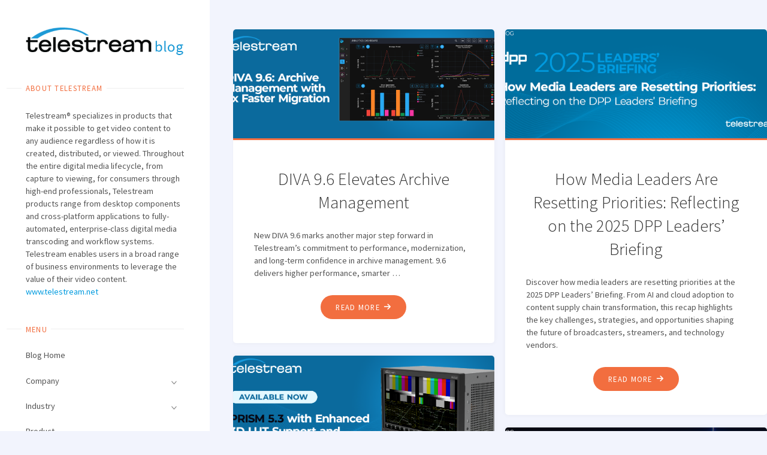

--- FILE ---
content_type: text/html; charset=UTF-8
request_url: https://blog.telestream.com/?utm_source=blogs.telestream.net&utm_medium=redirect
body_size: 37848
content:
<!DOCTYPE html>
<html lang="en-US">
<head>
<meta name="viewport" content="width=device-width, user-scalable=yes, initial-scale=1.0">
<meta charset="UTF-8">
<link rel="profile" href="https://gmpg.org/xfn/11">
	<script type="text/javascript">function theChampLoadEvent(e){var t=window.onload;if(typeof window.onload!="function"){window.onload=e}else{window.onload=function(){t();e()}}}</script>
		<script type="text/javascript">var theChampDefaultLang = 'en_US', theChampCloseIconPath = 'https://blog.telestream.com/wp-content/plugins/super-socializer/images/close.png';</script>
		<script>var theChampSiteUrl = 'https://blog.telestream.com', theChampVerified = 0, theChampEmailPopup = 0, heateorSsMoreSharePopupSearchText = 'Search';</script>
			<script> var theChampFBKey = '', theChampFBLang = 'en_US', theChampFbLikeMycred = 0, theChampSsga = 0, theChampCommentNotification = 0, theChampHeateorFcmRecentComments = 0, theChampFbIosLogin = 0; </script>
						<script type="text/javascript">var theChampFBCommentUrl = 'https://blog.telestream.com/'; var theChampFBCommentColor = ''; var theChampFBCommentNumPosts = ''; var theChampFBCommentWidth = '100%'; var theChampFBCommentOrderby = ''; var theChampCommentingTabs = "wordpress,facebook,disqus", theChampGpCommentsUrl = 'https://blog.telestream.com/', theChampDisqusShortname = '', theChampScEnabledTabs = 'wordpress,fb', theChampScLabel = 'Leave a reply', theChampScTabLabels = {"wordpress":"Default Comments (0)","fb":"Facebook Comments","disqus":"Disqus Comments"}, theChampGpCommentsWidth = 0, theChampCommentingId = 'respond'</script>
						<script> var theChampSharingAjaxUrl = 'https://blog.telestream.com/wp-admin/admin-ajax.php', heateorSsFbMessengerAPI = 'https://www.facebook.com/dialog/send?app_id=595489497242932&display=popup&link=%encoded_post_url%&redirect_uri=%encoded_post_url%',heateorSsWhatsappShareAPI = 'web', heateorSsUrlCountFetched = [], heateorSsSharesText = 'Shares', heateorSsShareText = 'Share', theChampPluginIconPath = 'https://blog.telestream.com/wp-content/plugins/super-socializer/images/logo.png', theChampSaveSharesLocally = 0, theChampHorizontalSharingCountEnable = 0, theChampVerticalSharingCountEnable = 0, theChampSharingOffset = -10, theChampCounterOffset = -10, theChampMobileStickySharingEnabled = 0, heateorSsCopyLinkMessage = "Link copied.";
				</script>
			<style type="text/css">
						.the_champ_button_instagram span.the_champ_svg,a.the_champ_instagram span.the_champ_svg{background:radial-gradient(circle at 30% 107%,#fdf497 0,#fdf497 5%,#fd5949 45%,#d6249f 60%,#285aeb 90%)}
					.the_champ_horizontal_sharing .the_champ_svg,.heateor_ss_standard_follow_icons_container .the_champ_svg{
					color: #fff;
				border-width: 0px;
		border-style: solid;
		border-color: transparent;
	}
		.the_champ_horizontal_sharing .theChampTCBackground{
		color:#666;
	}
		.the_champ_horizontal_sharing span.the_champ_svg:hover,.heateor_ss_standard_follow_icons_container span.the_champ_svg:hover{
				border-color: transparent;
	}
		.the_champ_vertical_sharing span.the_champ_svg,.heateor_ss_floating_follow_icons_container span.the_champ_svg{
					color: #fff;
				border-width: 0px;
		border-style: solid;
		border-color: transparent;
	}
		.the_champ_vertical_sharing .theChampTCBackground{
		color:#666;
	}
		.the_champ_vertical_sharing span.the_champ_svg:hover,.heateor_ss_floating_follow_icons_container span.the_champ_svg:hover{
						border-color: transparent;
		}
	@media screen and (max-width:783px){.the_champ_vertical_sharing{display:none!important}}</style>
	<meta name='robots' content='index, follow, max-image-preview:large, max-snippet:-1, max-video-preview:-1' />
	<style>img:is([sizes="auto" i], [sizes^="auto," i]) { contain-intrinsic-size: 3000px 1500px }</style>
	
	<!-- This site is optimized with the Yoast SEO plugin v26.7 - https://yoast.com/wordpress/plugins/seo/ -->
	<title>Home - Telestream Blog</title>
	<link rel="canonical" href="https://blog.telestream.com/" />
	<meta property="og:locale" content="en_US" />
	<meta property="og:type" content="website" />
	<meta property="og:title" content="Home - Telestream Blog" />
	<meta property="og:url" content="https://blog.telestream.com/" />
	<meta property="og:site_name" content="Telestream Blog" />
	<meta property="article:modified_time" content="2021-07-15T01:04:36+00:00" />
	<meta name="twitter:card" content="summary_large_image" />
	<script type="application/ld+json" class="yoast-schema-graph">{"@context":"https://schema.org","@graph":[{"@type":"WebPage","@id":"https://blog.telestream.com/","url":"https://blog.telestream.com/","name":"Home - Telestream Blog","isPartOf":{"@id":"https://blog.telestream.com/#website"},"datePublished":"2017-01-15T03:04:39+00:00","dateModified":"2021-07-15T01:04:36+00:00","breadcrumb":{"@id":"https://blog.telestream.com/#breadcrumb"},"inLanguage":"en-US","potentialAction":[{"@type":"ReadAction","target":["https://blog.telestream.com/"]}]},{"@type":"BreadcrumbList","@id":"https://blog.telestream.com/#breadcrumb","itemListElement":[{"@type":"ListItem","position":1,"name":"Home"}]},{"@type":"WebSite","@id":"https://blog.telestream.com/#website","url":"https://blog.telestream.com/","name":"Telestream Blog","description":"Your source for Telestream News and Product Information","potentialAction":[{"@type":"SearchAction","target":{"@type":"EntryPoint","urlTemplate":"https://blog.telestream.com/?s={search_term_string}"},"query-input":{"@type":"PropertyValueSpecification","valueRequired":true,"valueName":"search_term_string"}}],"inLanguage":"en-US"}]}</script>
	<!-- / Yoast SEO plugin. -->


<link rel='dns-prefetch' href='//fonts.googleapis.com' />
<link rel='dns-prefetch' href='//www.googletagmanager.com' />
<link rel="alternate" type="application/rss+xml" title="Telestream Blog &raquo; Feed" href="https://blog.telestream.com/feed/" />
<link rel="alternate" type="application/rss+xml" title="Telestream Blog &raquo; Comments Feed" href="https://blog.telestream.com/comments/feed/" />
		<!-- This site uses the Google Analytics by MonsterInsights plugin v9.11.1 - Using Analytics tracking - https://www.monsterinsights.com/ -->
							<script src="//www.googletagmanager.com/gtag/js?id=G-BR2V44RER8"  data-cfasync="false" data-wpfc-render="false" async></script>
			<script data-cfasync="false" data-wpfc-render="false">
				var mi_version = '9.11.1';
				var mi_track_user = true;
				var mi_no_track_reason = '';
								var MonsterInsightsDefaultLocations = {"page_location":"https:\/\/blog.telestream.com\/"};
								MonsterInsightsDefaultLocations.page_location = window.location.href;
								if ( typeof MonsterInsightsPrivacyGuardFilter === 'function' ) {
					var MonsterInsightsLocations = (typeof MonsterInsightsExcludeQuery === 'object') ? MonsterInsightsPrivacyGuardFilter( MonsterInsightsExcludeQuery ) : MonsterInsightsPrivacyGuardFilter( MonsterInsightsDefaultLocations );
				} else {
					var MonsterInsightsLocations = (typeof MonsterInsightsExcludeQuery === 'object') ? MonsterInsightsExcludeQuery : MonsterInsightsDefaultLocations;
				}

								var disableStrs = [
										'ga-disable-G-BR2V44RER8',
									];

				/* Function to detect opted out users */
				function __gtagTrackerIsOptedOut() {
					for (var index = 0; index < disableStrs.length; index++) {
						if (document.cookie.indexOf(disableStrs[index] + '=true') > -1) {
							return true;
						}
					}

					return false;
				}

				/* Disable tracking if the opt-out cookie exists. */
				if (__gtagTrackerIsOptedOut()) {
					for (var index = 0; index < disableStrs.length; index++) {
						window[disableStrs[index]] = true;
					}
				}

				/* Opt-out function */
				function __gtagTrackerOptout() {
					for (var index = 0; index < disableStrs.length; index++) {
						document.cookie = disableStrs[index] + '=true; expires=Thu, 31 Dec 2099 23:59:59 UTC; path=/';
						window[disableStrs[index]] = true;
					}
				}

				if ('undefined' === typeof gaOptout) {
					function gaOptout() {
						__gtagTrackerOptout();
					}
				}
								window.dataLayer = window.dataLayer || [];

				window.MonsterInsightsDualTracker = {
					helpers: {},
					trackers: {},
				};
				if (mi_track_user) {
					function __gtagDataLayer() {
						dataLayer.push(arguments);
					}

					function __gtagTracker(type, name, parameters) {
						if (!parameters) {
							parameters = {};
						}

						if (parameters.send_to) {
							__gtagDataLayer.apply(null, arguments);
							return;
						}

						if (type === 'event') {
														parameters.send_to = monsterinsights_frontend.v4_id;
							var hookName = name;
							if (typeof parameters['event_category'] !== 'undefined') {
								hookName = parameters['event_category'] + ':' + name;
							}

							if (typeof MonsterInsightsDualTracker.trackers[hookName] !== 'undefined') {
								MonsterInsightsDualTracker.trackers[hookName](parameters);
							} else {
								__gtagDataLayer('event', name, parameters);
							}
							
						} else {
							__gtagDataLayer.apply(null, arguments);
						}
					}

					__gtagTracker('js', new Date());
					__gtagTracker('set', {
						'developer_id.dZGIzZG': true,
											});
					if ( MonsterInsightsLocations.page_location ) {
						__gtagTracker('set', MonsterInsightsLocations);
					}
										__gtagTracker('config', 'G-BR2V44RER8', {"forceSSL":"true"} );
										window.gtag = __gtagTracker;										(function () {
						/* https://developers.google.com/analytics/devguides/collection/analyticsjs/ */
						/* ga and __gaTracker compatibility shim. */
						var noopfn = function () {
							return null;
						};
						var newtracker = function () {
							return new Tracker();
						};
						var Tracker = function () {
							return null;
						};
						var p = Tracker.prototype;
						p.get = noopfn;
						p.set = noopfn;
						p.send = function () {
							var args = Array.prototype.slice.call(arguments);
							args.unshift('send');
							__gaTracker.apply(null, args);
						};
						var __gaTracker = function () {
							var len = arguments.length;
							if (len === 0) {
								return;
							}
							var f = arguments[len - 1];
							if (typeof f !== 'object' || f === null || typeof f.hitCallback !== 'function') {
								if ('send' === arguments[0]) {
									var hitConverted, hitObject = false, action;
									if ('event' === arguments[1]) {
										if ('undefined' !== typeof arguments[3]) {
											hitObject = {
												'eventAction': arguments[3],
												'eventCategory': arguments[2],
												'eventLabel': arguments[4],
												'value': arguments[5] ? arguments[5] : 1,
											}
										}
									}
									if ('pageview' === arguments[1]) {
										if ('undefined' !== typeof arguments[2]) {
											hitObject = {
												'eventAction': 'page_view',
												'page_path': arguments[2],
											}
										}
									}
									if (typeof arguments[2] === 'object') {
										hitObject = arguments[2];
									}
									if (typeof arguments[5] === 'object') {
										Object.assign(hitObject, arguments[5]);
									}
									if ('undefined' !== typeof arguments[1].hitType) {
										hitObject = arguments[1];
										if ('pageview' === hitObject.hitType) {
											hitObject.eventAction = 'page_view';
										}
									}
									if (hitObject) {
										action = 'timing' === arguments[1].hitType ? 'timing_complete' : hitObject.eventAction;
										hitConverted = mapArgs(hitObject);
										__gtagTracker('event', action, hitConverted);
									}
								}
								return;
							}

							function mapArgs(args) {
								var arg, hit = {};
								var gaMap = {
									'eventCategory': 'event_category',
									'eventAction': 'event_action',
									'eventLabel': 'event_label',
									'eventValue': 'event_value',
									'nonInteraction': 'non_interaction',
									'timingCategory': 'event_category',
									'timingVar': 'name',
									'timingValue': 'value',
									'timingLabel': 'event_label',
									'page': 'page_path',
									'location': 'page_location',
									'title': 'page_title',
									'referrer' : 'page_referrer',
								};
								for (arg in args) {
																		if (!(!args.hasOwnProperty(arg) || !gaMap.hasOwnProperty(arg))) {
										hit[gaMap[arg]] = args[arg];
									} else {
										hit[arg] = args[arg];
									}
								}
								return hit;
							}

							try {
								f.hitCallback();
							} catch (ex) {
							}
						};
						__gaTracker.create = newtracker;
						__gaTracker.getByName = newtracker;
						__gaTracker.getAll = function () {
							return [];
						};
						__gaTracker.remove = noopfn;
						__gaTracker.loaded = true;
						window['__gaTracker'] = __gaTracker;
					})();
									} else {
										console.log("");
					(function () {
						function __gtagTracker() {
							return null;
						}

						window['__gtagTracker'] = __gtagTracker;
						window['gtag'] = __gtagTracker;
					})();
									}
			</script>
							<!-- / Google Analytics by MonsterInsights -->
		<script>
window._wpemojiSettings = {"baseUrl":"https:\/\/s.w.org\/images\/core\/emoji\/16.0.1\/72x72\/","ext":".png","svgUrl":"https:\/\/s.w.org\/images\/core\/emoji\/16.0.1\/svg\/","svgExt":".svg","source":{"concatemoji":"https:\/\/blog.telestream.com\/wp-includes\/js\/wp-emoji-release.min.js?ver=6.8.3"}};
/*! This file is auto-generated */
!function(s,n){var o,i,e;function c(e){try{var t={supportTests:e,timestamp:(new Date).valueOf()};sessionStorage.setItem(o,JSON.stringify(t))}catch(e){}}function p(e,t,n){e.clearRect(0,0,e.canvas.width,e.canvas.height),e.fillText(t,0,0);var t=new Uint32Array(e.getImageData(0,0,e.canvas.width,e.canvas.height).data),a=(e.clearRect(0,0,e.canvas.width,e.canvas.height),e.fillText(n,0,0),new Uint32Array(e.getImageData(0,0,e.canvas.width,e.canvas.height).data));return t.every(function(e,t){return e===a[t]})}function u(e,t){e.clearRect(0,0,e.canvas.width,e.canvas.height),e.fillText(t,0,0);for(var n=e.getImageData(16,16,1,1),a=0;a<n.data.length;a++)if(0!==n.data[a])return!1;return!0}function f(e,t,n,a){switch(t){case"flag":return n(e,"\ud83c\udff3\ufe0f\u200d\u26a7\ufe0f","\ud83c\udff3\ufe0f\u200b\u26a7\ufe0f")?!1:!n(e,"\ud83c\udde8\ud83c\uddf6","\ud83c\udde8\u200b\ud83c\uddf6")&&!n(e,"\ud83c\udff4\udb40\udc67\udb40\udc62\udb40\udc65\udb40\udc6e\udb40\udc67\udb40\udc7f","\ud83c\udff4\u200b\udb40\udc67\u200b\udb40\udc62\u200b\udb40\udc65\u200b\udb40\udc6e\u200b\udb40\udc67\u200b\udb40\udc7f");case"emoji":return!a(e,"\ud83e\udedf")}return!1}function g(e,t,n,a){var r="undefined"!=typeof WorkerGlobalScope&&self instanceof WorkerGlobalScope?new OffscreenCanvas(300,150):s.createElement("canvas"),o=r.getContext("2d",{willReadFrequently:!0}),i=(o.textBaseline="top",o.font="600 32px Arial",{});return e.forEach(function(e){i[e]=t(o,e,n,a)}),i}function t(e){var t=s.createElement("script");t.src=e,t.defer=!0,s.head.appendChild(t)}"undefined"!=typeof Promise&&(o="wpEmojiSettingsSupports",i=["flag","emoji"],n.supports={everything:!0,everythingExceptFlag:!0},e=new Promise(function(e){s.addEventListener("DOMContentLoaded",e,{once:!0})}),new Promise(function(t){var n=function(){try{var e=JSON.parse(sessionStorage.getItem(o));if("object"==typeof e&&"number"==typeof e.timestamp&&(new Date).valueOf()<e.timestamp+604800&&"object"==typeof e.supportTests)return e.supportTests}catch(e){}return null}();if(!n){if("undefined"!=typeof Worker&&"undefined"!=typeof OffscreenCanvas&&"undefined"!=typeof URL&&URL.createObjectURL&&"undefined"!=typeof Blob)try{var e="postMessage("+g.toString()+"("+[JSON.stringify(i),f.toString(),p.toString(),u.toString()].join(",")+"));",a=new Blob([e],{type:"text/javascript"}),r=new Worker(URL.createObjectURL(a),{name:"wpTestEmojiSupports"});return void(r.onmessage=function(e){c(n=e.data),r.terminate(),t(n)})}catch(e){}c(n=g(i,f,p,u))}t(n)}).then(function(e){for(var t in e)n.supports[t]=e[t],n.supports.everything=n.supports.everything&&n.supports[t],"flag"!==t&&(n.supports.everythingExceptFlag=n.supports.everythingExceptFlag&&n.supports[t]);n.supports.everythingExceptFlag=n.supports.everythingExceptFlag&&!n.supports.flag,n.DOMReady=!1,n.readyCallback=function(){n.DOMReady=!0}}).then(function(){return e}).then(function(){var e;n.supports.everything||(n.readyCallback(),(e=n.source||{}).concatemoji?t(e.concatemoji):e.wpemoji&&e.twemoji&&(t(e.twemoji),t(e.wpemoji)))}))}((window,document),window._wpemojiSettings);
</script>
<style id='wp-emoji-styles-inline-css'>

	img.wp-smiley, img.emoji {
		display: inline !important;
		border: none !important;
		box-shadow: none !important;
		height: 1em !important;
		width: 1em !important;
		margin: 0 0.07em !important;
		vertical-align: -0.1em !important;
		background: none !important;
		padding: 0 !important;
	}
</style>
<link rel='stylesheet' id='wp-block-library-css' href='https://blog.telestream.com/wp-includes/css/dist/block-library/style.min.css?ver=6.8.3' media='all' />
<style id='classic-theme-styles-inline-css'>
/*! This file is auto-generated */
.wp-block-button__link{color:#fff;background-color:#32373c;border-radius:9999px;box-shadow:none;text-decoration:none;padding:calc(.667em + 2px) calc(1.333em + 2px);font-size:1.125em}.wp-block-file__button{background:#32373c;color:#fff;text-decoration:none}
</style>
<style id='global-styles-inline-css'>
:root{--wp--preset--aspect-ratio--square: 1;--wp--preset--aspect-ratio--4-3: 4/3;--wp--preset--aspect-ratio--3-4: 3/4;--wp--preset--aspect-ratio--3-2: 3/2;--wp--preset--aspect-ratio--2-3: 2/3;--wp--preset--aspect-ratio--16-9: 16/9;--wp--preset--aspect-ratio--9-16: 9/16;--wp--preset--color--black: #000000;--wp--preset--color--cyan-bluish-gray: #abb8c3;--wp--preset--color--white: #ffffff;--wp--preset--color--pale-pink: #f78da7;--wp--preset--color--vivid-red: #cf2e2e;--wp--preset--color--luminous-vivid-orange: #ff6900;--wp--preset--color--luminous-vivid-amber: #fcb900;--wp--preset--color--light-green-cyan: #7bdcb5;--wp--preset--color--vivid-green-cyan: #00d084;--wp--preset--color--pale-cyan-blue: #8ed1fc;--wp--preset--color--vivid-cyan-blue: #0693e3;--wp--preset--color--vivid-purple: #9b51e0;--wp--preset--color--accent-1: #333;--wp--preset--color--accent-2: #F26E3F;--wp--preset--color--sitetext: #555;--wp--preset--color--sitebg: #fff;--wp--preset--gradient--vivid-cyan-blue-to-vivid-purple: linear-gradient(135deg,rgba(6,147,227,1) 0%,rgb(155,81,224) 100%);--wp--preset--gradient--light-green-cyan-to-vivid-green-cyan: linear-gradient(135deg,rgb(122,220,180) 0%,rgb(0,208,130) 100%);--wp--preset--gradient--luminous-vivid-amber-to-luminous-vivid-orange: linear-gradient(135deg,rgba(252,185,0,1) 0%,rgba(255,105,0,1) 100%);--wp--preset--gradient--luminous-vivid-orange-to-vivid-red: linear-gradient(135deg,rgba(255,105,0,1) 0%,rgb(207,46,46) 100%);--wp--preset--gradient--very-light-gray-to-cyan-bluish-gray: linear-gradient(135deg,rgb(238,238,238) 0%,rgb(169,184,195) 100%);--wp--preset--gradient--cool-to-warm-spectrum: linear-gradient(135deg,rgb(74,234,220) 0%,rgb(151,120,209) 20%,rgb(207,42,186) 40%,rgb(238,44,130) 60%,rgb(251,105,98) 80%,rgb(254,248,76) 100%);--wp--preset--gradient--blush-light-purple: linear-gradient(135deg,rgb(255,206,236) 0%,rgb(152,150,240) 100%);--wp--preset--gradient--blush-bordeaux: linear-gradient(135deg,rgb(254,205,165) 0%,rgb(254,45,45) 50%,rgb(107,0,62) 100%);--wp--preset--gradient--luminous-dusk: linear-gradient(135deg,rgb(255,203,112) 0%,rgb(199,81,192) 50%,rgb(65,88,208) 100%);--wp--preset--gradient--pale-ocean: linear-gradient(135deg,rgb(255,245,203) 0%,rgb(182,227,212) 50%,rgb(51,167,181) 100%);--wp--preset--gradient--electric-grass: linear-gradient(135deg,rgb(202,248,128) 0%,rgb(113,206,126) 100%);--wp--preset--gradient--midnight: linear-gradient(135deg,rgb(2,3,129) 0%,rgb(40,116,252) 100%);--wp--preset--font-size--small: 9px;--wp--preset--font-size--medium: 20px;--wp--preset--font-size--large: 24px;--wp--preset--font-size--x-large: 42px;--wp--preset--font-size--normal: 15px;--wp--preset--font-size--larger: 38px;--wp--preset--spacing--20: 0.44rem;--wp--preset--spacing--30: 0.67rem;--wp--preset--spacing--40: 1rem;--wp--preset--spacing--50: 1.5rem;--wp--preset--spacing--60: 2.25rem;--wp--preset--spacing--70: 3.38rem;--wp--preset--spacing--80: 5.06rem;--wp--preset--shadow--natural: 6px 6px 9px rgba(0, 0, 0, 0.2);--wp--preset--shadow--deep: 12px 12px 50px rgba(0, 0, 0, 0.4);--wp--preset--shadow--sharp: 6px 6px 0px rgba(0, 0, 0, 0.2);--wp--preset--shadow--outlined: 6px 6px 0px -3px rgba(255, 255, 255, 1), 6px 6px rgba(0, 0, 0, 1);--wp--preset--shadow--crisp: 6px 6px 0px rgba(0, 0, 0, 1);}:where(.is-layout-flex){gap: 0.5em;}:where(.is-layout-grid){gap: 0.5em;}body .is-layout-flex{display: flex;}.is-layout-flex{flex-wrap: wrap;align-items: center;}.is-layout-flex > :is(*, div){margin: 0;}body .is-layout-grid{display: grid;}.is-layout-grid > :is(*, div){margin: 0;}:where(.wp-block-columns.is-layout-flex){gap: 2em;}:where(.wp-block-columns.is-layout-grid){gap: 2em;}:where(.wp-block-post-template.is-layout-flex){gap: 1.25em;}:where(.wp-block-post-template.is-layout-grid){gap: 1.25em;}.has-black-color{color: var(--wp--preset--color--black) !important;}.has-cyan-bluish-gray-color{color: var(--wp--preset--color--cyan-bluish-gray) !important;}.has-white-color{color: var(--wp--preset--color--white) !important;}.has-pale-pink-color{color: var(--wp--preset--color--pale-pink) !important;}.has-vivid-red-color{color: var(--wp--preset--color--vivid-red) !important;}.has-luminous-vivid-orange-color{color: var(--wp--preset--color--luminous-vivid-orange) !important;}.has-luminous-vivid-amber-color{color: var(--wp--preset--color--luminous-vivid-amber) !important;}.has-light-green-cyan-color{color: var(--wp--preset--color--light-green-cyan) !important;}.has-vivid-green-cyan-color{color: var(--wp--preset--color--vivid-green-cyan) !important;}.has-pale-cyan-blue-color{color: var(--wp--preset--color--pale-cyan-blue) !important;}.has-vivid-cyan-blue-color{color: var(--wp--preset--color--vivid-cyan-blue) !important;}.has-vivid-purple-color{color: var(--wp--preset--color--vivid-purple) !important;}.has-black-background-color{background-color: var(--wp--preset--color--black) !important;}.has-cyan-bluish-gray-background-color{background-color: var(--wp--preset--color--cyan-bluish-gray) !important;}.has-white-background-color{background-color: var(--wp--preset--color--white) !important;}.has-pale-pink-background-color{background-color: var(--wp--preset--color--pale-pink) !important;}.has-vivid-red-background-color{background-color: var(--wp--preset--color--vivid-red) !important;}.has-luminous-vivid-orange-background-color{background-color: var(--wp--preset--color--luminous-vivid-orange) !important;}.has-luminous-vivid-amber-background-color{background-color: var(--wp--preset--color--luminous-vivid-amber) !important;}.has-light-green-cyan-background-color{background-color: var(--wp--preset--color--light-green-cyan) !important;}.has-vivid-green-cyan-background-color{background-color: var(--wp--preset--color--vivid-green-cyan) !important;}.has-pale-cyan-blue-background-color{background-color: var(--wp--preset--color--pale-cyan-blue) !important;}.has-vivid-cyan-blue-background-color{background-color: var(--wp--preset--color--vivid-cyan-blue) !important;}.has-vivid-purple-background-color{background-color: var(--wp--preset--color--vivid-purple) !important;}.has-black-border-color{border-color: var(--wp--preset--color--black) !important;}.has-cyan-bluish-gray-border-color{border-color: var(--wp--preset--color--cyan-bluish-gray) !important;}.has-white-border-color{border-color: var(--wp--preset--color--white) !important;}.has-pale-pink-border-color{border-color: var(--wp--preset--color--pale-pink) !important;}.has-vivid-red-border-color{border-color: var(--wp--preset--color--vivid-red) !important;}.has-luminous-vivid-orange-border-color{border-color: var(--wp--preset--color--luminous-vivid-orange) !important;}.has-luminous-vivid-amber-border-color{border-color: var(--wp--preset--color--luminous-vivid-amber) !important;}.has-light-green-cyan-border-color{border-color: var(--wp--preset--color--light-green-cyan) !important;}.has-vivid-green-cyan-border-color{border-color: var(--wp--preset--color--vivid-green-cyan) !important;}.has-pale-cyan-blue-border-color{border-color: var(--wp--preset--color--pale-cyan-blue) !important;}.has-vivid-cyan-blue-border-color{border-color: var(--wp--preset--color--vivid-cyan-blue) !important;}.has-vivid-purple-border-color{border-color: var(--wp--preset--color--vivid-purple) !important;}.has-vivid-cyan-blue-to-vivid-purple-gradient-background{background: var(--wp--preset--gradient--vivid-cyan-blue-to-vivid-purple) !important;}.has-light-green-cyan-to-vivid-green-cyan-gradient-background{background: var(--wp--preset--gradient--light-green-cyan-to-vivid-green-cyan) !important;}.has-luminous-vivid-amber-to-luminous-vivid-orange-gradient-background{background: var(--wp--preset--gradient--luminous-vivid-amber-to-luminous-vivid-orange) !important;}.has-luminous-vivid-orange-to-vivid-red-gradient-background{background: var(--wp--preset--gradient--luminous-vivid-orange-to-vivid-red) !important;}.has-very-light-gray-to-cyan-bluish-gray-gradient-background{background: var(--wp--preset--gradient--very-light-gray-to-cyan-bluish-gray) !important;}.has-cool-to-warm-spectrum-gradient-background{background: var(--wp--preset--gradient--cool-to-warm-spectrum) !important;}.has-blush-light-purple-gradient-background{background: var(--wp--preset--gradient--blush-light-purple) !important;}.has-blush-bordeaux-gradient-background{background: var(--wp--preset--gradient--blush-bordeaux) !important;}.has-luminous-dusk-gradient-background{background: var(--wp--preset--gradient--luminous-dusk) !important;}.has-pale-ocean-gradient-background{background: var(--wp--preset--gradient--pale-ocean) !important;}.has-electric-grass-gradient-background{background: var(--wp--preset--gradient--electric-grass) !important;}.has-midnight-gradient-background{background: var(--wp--preset--gradient--midnight) !important;}.has-small-font-size{font-size: var(--wp--preset--font-size--small) !important;}.has-medium-font-size{font-size: var(--wp--preset--font-size--medium) !important;}.has-large-font-size{font-size: var(--wp--preset--font-size--large) !important;}.has-x-large-font-size{font-size: var(--wp--preset--font-size--x-large) !important;}
:where(.wp-block-post-template.is-layout-flex){gap: 1.25em;}:where(.wp-block-post-template.is-layout-grid){gap: 1.25em;}
:where(.wp-block-columns.is-layout-flex){gap: 2em;}:where(.wp-block-columns.is-layout-grid){gap: 2em;}
:root :where(.wp-block-pullquote){font-size: 1.5em;line-height: 1.6;}
</style>
<link rel='stylesheet' id='verbosa-themefonts-css' href='https://blog.telestream.com/wp-content/themes/verbosa/resources/fonts/fontfaces.css?ver=1.3.0' media='all' />
<style id="verbosa-googlefonts-css" media="all">/* cyrillic-ext */
@font-face {
  font-family: 'Source Sans Pro';
  font-style: normal;
  font-weight: 200;
  font-display: swap;
  src: url(/fonts.gstatic.com/s/sourcesanspro/v23/6xKydSBYKcSV-LCoeQqfX1RYOo3i94_wmhdu3cOWxy40.woff2) format('woff2');
  unicode-range: U+0460-052F, U+1C80-1C8A, U+20B4, U+2DE0-2DFF, U+A640-A69F, U+FE2E-FE2F;
}
/* cyrillic */
@font-face {
  font-family: 'Source Sans Pro';
  font-style: normal;
  font-weight: 200;
  font-display: swap;
  src: url(/fonts.gstatic.com/s/sourcesanspro/v23/6xKydSBYKcSV-LCoeQqfX1RYOo3i94_wkxdu3cOWxy40.woff2) format('woff2');
  unicode-range: U+0301, U+0400-045F, U+0490-0491, U+04B0-04B1, U+2116;
}
/* greek-ext */
@font-face {
  font-family: 'Source Sans Pro';
  font-style: normal;
  font-weight: 200;
  font-display: swap;
  src: url(/fonts.gstatic.com/s/sourcesanspro/v23/6xKydSBYKcSV-LCoeQqfX1RYOo3i94_wmxdu3cOWxy40.woff2) format('woff2');
  unicode-range: U+1F00-1FFF;
}
/* greek */
@font-face {
  font-family: 'Source Sans Pro';
  font-style: normal;
  font-weight: 200;
  font-display: swap;
  src: url(/fonts.gstatic.com/s/sourcesanspro/v23/6xKydSBYKcSV-LCoeQqfX1RYOo3i94_wlBdu3cOWxy40.woff2) format('woff2');
  unicode-range: U+0370-0377, U+037A-037F, U+0384-038A, U+038C, U+038E-03A1, U+03A3-03FF;
}
/* vietnamese */
@font-face {
  font-family: 'Source Sans Pro';
  font-style: normal;
  font-weight: 200;
  font-display: swap;
  src: url(/fonts.gstatic.com/s/sourcesanspro/v23/6xKydSBYKcSV-LCoeQqfX1RYOo3i94_wmBdu3cOWxy40.woff2) format('woff2');
  unicode-range: U+0102-0103, U+0110-0111, U+0128-0129, U+0168-0169, U+01A0-01A1, U+01AF-01B0, U+0300-0301, U+0303-0304, U+0308-0309, U+0323, U+0329, U+1EA0-1EF9, U+20AB;
}
/* latin-ext */
@font-face {
  font-family: 'Source Sans Pro';
  font-style: normal;
  font-weight: 200;
  font-display: swap;
  src: url(/fonts.gstatic.com/s/sourcesanspro/v23/6xKydSBYKcSV-LCoeQqfX1RYOo3i94_wmRdu3cOWxy40.woff2) format('woff2');
  unicode-range: U+0100-02BA, U+02BD-02C5, U+02C7-02CC, U+02CE-02D7, U+02DD-02FF, U+0304, U+0308, U+0329, U+1D00-1DBF, U+1E00-1E9F, U+1EF2-1EFF, U+2020, U+20A0-20AB, U+20AD-20C0, U+2113, U+2C60-2C7F, U+A720-A7FF;
}
/* latin */
@font-face {
  font-family: 'Source Sans Pro';
  font-style: normal;
  font-weight: 200;
  font-display: swap;
  src: url(/fonts.gstatic.com/s/sourcesanspro/v23/6xKydSBYKcSV-LCoeQqfX1RYOo3i94_wlxdu3cOWxw.woff2) format('woff2');
  unicode-range: U+0000-00FF, U+0131, U+0152-0153, U+02BB-02BC, U+02C6, U+02DA, U+02DC, U+0304, U+0308, U+0329, U+2000-206F, U+20AC, U+2122, U+2191, U+2193, U+2212, U+2215, U+FEFF, U+FFFD;
}
/* cyrillic-ext */
@font-face {
  font-family: 'Source Sans Pro';
  font-style: normal;
  font-weight: 300;
  font-display: swap;
  src: url(/fonts.gstatic.com/s/sourcesanspro/v23/6xKydSBYKcSV-LCoeQqfX1RYOo3ik4zwmhdu3cOWxy40.woff2) format('woff2');
  unicode-range: U+0460-052F, U+1C80-1C8A, U+20B4, U+2DE0-2DFF, U+A640-A69F, U+FE2E-FE2F;
}
/* cyrillic */
@font-face {
  font-family: 'Source Sans Pro';
  font-style: normal;
  font-weight: 300;
  font-display: swap;
  src: url(/fonts.gstatic.com/s/sourcesanspro/v23/6xKydSBYKcSV-LCoeQqfX1RYOo3ik4zwkxdu3cOWxy40.woff2) format('woff2');
  unicode-range: U+0301, U+0400-045F, U+0490-0491, U+04B0-04B1, U+2116;
}
/* greek-ext */
@font-face {
  font-family: 'Source Sans Pro';
  font-style: normal;
  font-weight: 300;
  font-display: swap;
  src: url(/fonts.gstatic.com/s/sourcesanspro/v23/6xKydSBYKcSV-LCoeQqfX1RYOo3ik4zwmxdu3cOWxy40.woff2) format('woff2');
  unicode-range: U+1F00-1FFF;
}
/* greek */
@font-face {
  font-family: 'Source Sans Pro';
  font-style: normal;
  font-weight: 300;
  font-display: swap;
  src: url(/fonts.gstatic.com/s/sourcesanspro/v23/6xKydSBYKcSV-LCoeQqfX1RYOo3ik4zwlBdu3cOWxy40.woff2) format('woff2');
  unicode-range: U+0370-0377, U+037A-037F, U+0384-038A, U+038C, U+038E-03A1, U+03A3-03FF;
}
/* vietnamese */
@font-face {
  font-family: 'Source Sans Pro';
  font-style: normal;
  font-weight: 300;
  font-display: swap;
  src: url(/fonts.gstatic.com/s/sourcesanspro/v23/6xKydSBYKcSV-LCoeQqfX1RYOo3ik4zwmBdu3cOWxy40.woff2) format('woff2');
  unicode-range: U+0102-0103, U+0110-0111, U+0128-0129, U+0168-0169, U+01A0-01A1, U+01AF-01B0, U+0300-0301, U+0303-0304, U+0308-0309, U+0323, U+0329, U+1EA0-1EF9, U+20AB;
}
/* latin-ext */
@font-face {
  font-family: 'Source Sans Pro';
  font-style: normal;
  font-weight: 300;
  font-display: swap;
  src: url(/fonts.gstatic.com/s/sourcesanspro/v23/6xKydSBYKcSV-LCoeQqfX1RYOo3ik4zwmRdu3cOWxy40.woff2) format('woff2');
  unicode-range: U+0100-02BA, U+02BD-02C5, U+02C7-02CC, U+02CE-02D7, U+02DD-02FF, U+0304, U+0308, U+0329, U+1D00-1DBF, U+1E00-1E9F, U+1EF2-1EFF, U+2020, U+20A0-20AB, U+20AD-20C0, U+2113, U+2C60-2C7F, U+A720-A7FF;
}
/* latin */
@font-face {
  font-family: 'Source Sans Pro';
  font-style: normal;
  font-weight: 300;
  font-display: swap;
  src: url(/fonts.gstatic.com/s/sourcesanspro/v23/6xKydSBYKcSV-LCoeQqfX1RYOo3ik4zwlxdu3cOWxw.woff2) format('woff2');
  unicode-range: U+0000-00FF, U+0131, U+0152-0153, U+02BB-02BC, U+02C6, U+02DA, U+02DC, U+0304, U+0308, U+0329, U+2000-206F, U+20AC, U+2122, U+2191, U+2193, U+2212, U+2215, U+FEFF, U+FFFD;
}
/* cyrillic-ext */
@font-face {
  font-family: 'Source Sans Pro';
  font-style: normal;
  font-weight: 400;
  font-display: swap;
  src: url(/fonts.gstatic.com/s/sourcesanspro/v23/6xK3dSBYKcSV-LCoeQqfX1RYOo3qNa7lujVj9_mf.woff2) format('woff2');
  unicode-range: U+0460-052F, U+1C80-1C8A, U+20B4, U+2DE0-2DFF, U+A640-A69F, U+FE2E-FE2F;
}
/* cyrillic */
@font-face {
  font-family: 'Source Sans Pro';
  font-style: normal;
  font-weight: 400;
  font-display: swap;
  src: url(/fonts.gstatic.com/s/sourcesanspro/v23/6xK3dSBYKcSV-LCoeQqfX1RYOo3qPK7lujVj9_mf.woff2) format('woff2');
  unicode-range: U+0301, U+0400-045F, U+0490-0491, U+04B0-04B1, U+2116;
}
/* greek-ext */
@font-face {
  font-family: 'Source Sans Pro';
  font-style: normal;
  font-weight: 400;
  font-display: swap;
  src: url(/fonts.gstatic.com/s/sourcesanspro/v23/6xK3dSBYKcSV-LCoeQqfX1RYOo3qNK7lujVj9_mf.woff2) format('woff2');
  unicode-range: U+1F00-1FFF;
}
/* greek */
@font-face {
  font-family: 'Source Sans Pro';
  font-style: normal;
  font-weight: 400;
  font-display: swap;
  src: url(/fonts.gstatic.com/s/sourcesanspro/v23/6xK3dSBYKcSV-LCoeQqfX1RYOo3qO67lujVj9_mf.woff2) format('woff2');
  unicode-range: U+0370-0377, U+037A-037F, U+0384-038A, U+038C, U+038E-03A1, U+03A3-03FF;
}
/* vietnamese */
@font-face {
  font-family: 'Source Sans Pro';
  font-style: normal;
  font-weight: 400;
  font-display: swap;
  src: url(/fonts.gstatic.com/s/sourcesanspro/v23/6xK3dSBYKcSV-LCoeQqfX1RYOo3qN67lujVj9_mf.woff2) format('woff2');
  unicode-range: U+0102-0103, U+0110-0111, U+0128-0129, U+0168-0169, U+01A0-01A1, U+01AF-01B0, U+0300-0301, U+0303-0304, U+0308-0309, U+0323, U+0329, U+1EA0-1EF9, U+20AB;
}
/* latin-ext */
@font-face {
  font-family: 'Source Sans Pro';
  font-style: normal;
  font-weight: 400;
  font-display: swap;
  src: url(/fonts.gstatic.com/s/sourcesanspro/v23/6xK3dSBYKcSV-LCoeQqfX1RYOo3qNq7lujVj9_mf.woff2) format('woff2');
  unicode-range: U+0100-02BA, U+02BD-02C5, U+02C7-02CC, U+02CE-02D7, U+02DD-02FF, U+0304, U+0308, U+0329, U+1D00-1DBF, U+1E00-1E9F, U+1EF2-1EFF, U+2020, U+20A0-20AB, U+20AD-20C0, U+2113, U+2C60-2C7F, U+A720-A7FF;
}
/* latin */
@font-face {
  font-family: 'Source Sans Pro';
  font-style: normal;
  font-weight: 400;
  font-display: swap;
  src: url(/fonts.gstatic.com/s/sourcesanspro/v23/6xK3dSBYKcSV-LCoeQqfX1RYOo3qOK7lujVj9w.woff2) format('woff2');
  unicode-range: U+0000-00FF, U+0131, U+0152-0153, U+02BB-02BC, U+02C6, U+02DA, U+02DC, U+0304, U+0308, U+0329, U+2000-206F, U+20AC, U+2122, U+2191, U+2193, U+2212, U+2215, U+FEFF, U+FFFD;
}
/* cyrillic-ext */
@font-face {
  font-family: 'Source Sans Pro';
  font-style: normal;
  font-weight: 600;
  font-display: swap;
  src: url(/fonts.gstatic.com/s/sourcesanspro/v23/6xKydSBYKcSV-LCoeQqfX1RYOo3i54rwmhdu3cOWxy40.woff2) format('woff2');
  unicode-range: U+0460-052F, U+1C80-1C8A, U+20B4, U+2DE0-2DFF, U+A640-A69F, U+FE2E-FE2F;
}
/* cyrillic */
@font-face {
  font-family: 'Source Sans Pro';
  font-style: normal;
  font-weight: 600;
  font-display: swap;
  src: url(/fonts.gstatic.com/s/sourcesanspro/v23/6xKydSBYKcSV-LCoeQqfX1RYOo3i54rwkxdu3cOWxy40.woff2) format('woff2');
  unicode-range: U+0301, U+0400-045F, U+0490-0491, U+04B0-04B1, U+2116;
}
/* greek-ext */
@font-face {
  font-family: 'Source Sans Pro';
  font-style: normal;
  font-weight: 600;
  font-display: swap;
  src: url(/fonts.gstatic.com/s/sourcesanspro/v23/6xKydSBYKcSV-LCoeQqfX1RYOo3i54rwmxdu3cOWxy40.woff2) format('woff2');
  unicode-range: U+1F00-1FFF;
}
/* greek */
@font-face {
  font-family: 'Source Sans Pro';
  font-style: normal;
  font-weight: 600;
  font-display: swap;
  src: url(/fonts.gstatic.com/s/sourcesanspro/v23/6xKydSBYKcSV-LCoeQqfX1RYOo3i54rwlBdu3cOWxy40.woff2) format('woff2');
  unicode-range: U+0370-0377, U+037A-037F, U+0384-038A, U+038C, U+038E-03A1, U+03A3-03FF;
}
/* vietnamese */
@font-face {
  font-family: 'Source Sans Pro';
  font-style: normal;
  font-weight: 600;
  font-display: swap;
  src: url(/fonts.gstatic.com/s/sourcesanspro/v23/6xKydSBYKcSV-LCoeQqfX1RYOo3i54rwmBdu3cOWxy40.woff2) format('woff2');
  unicode-range: U+0102-0103, U+0110-0111, U+0128-0129, U+0168-0169, U+01A0-01A1, U+01AF-01B0, U+0300-0301, U+0303-0304, U+0308-0309, U+0323, U+0329, U+1EA0-1EF9, U+20AB;
}
/* latin-ext */
@font-face {
  font-family: 'Source Sans Pro';
  font-style: normal;
  font-weight: 600;
  font-display: swap;
  src: url(/fonts.gstatic.com/s/sourcesanspro/v23/6xKydSBYKcSV-LCoeQqfX1RYOo3i54rwmRdu3cOWxy40.woff2) format('woff2');
  unicode-range: U+0100-02BA, U+02BD-02C5, U+02C7-02CC, U+02CE-02D7, U+02DD-02FF, U+0304, U+0308, U+0329, U+1D00-1DBF, U+1E00-1E9F, U+1EF2-1EFF, U+2020, U+20A0-20AB, U+20AD-20C0, U+2113, U+2C60-2C7F, U+A720-A7FF;
}
/* latin */
@font-face {
  font-family: 'Source Sans Pro';
  font-style: normal;
  font-weight: 600;
  font-display: swap;
  src: url(/fonts.gstatic.com/s/sourcesanspro/v23/6xKydSBYKcSV-LCoeQqfX1RYOo3i54rwlxdu3cOWxw.woff2) format('woff2');
  unicode-range: U+0000-00FF, U+0131, U+0152-0153, U+02BB-02BC, U+02C6, U+02DA, U+02DC, U+0304, U+0308, U+0329, U+2000-206F, U+20AC, U+2122, U+2191, U+2193, U+2212, U+2215, U+FEFF, U+FFFD;
}
/* cyrillic-ext */
@font-face {
  font-family: 'Source Sans Pro';
  font-style: normal;
  font-weight: 700;
  font-display: swap;
  src: url(/fonts.gstatic.com/s/sourcesanspro/v23/6xKydSBYKcSV-LCoeQqfX1RYOo3ig4vwmhdu3cOWxy40.woff2) format('woff2');
  unicode-range: U+0460-052F, U+1C80-1C8A, U+20B4, U+2DE0-2DFF, U+A640-A69F, U+FE2E-FE2F;
}
/* cyrillic */
@font-face {
  font-family: 'Source Sans Pro';
  font-style: normal;
  font-weight: 700;
  font-display: swap;
  src: url(/fonts.gstatic.com/s/sourcesanspro/v23/6xKydSBYKcSV-LCoeQqfX1RYOo3ig4vwkxdu3cOWxy40.woff2) format('woff2');
  unicode-range: U+0301, U+0400-045F, U+0490-0491, U+04B0-04B1, U+2116;
}
/* greek-ext */
@font-face {
  font-family: 'Source Sans Pro';
  font-style: normal;
  font-weight: 700;
  font-display: swap;
  src: url(/fonts.gstatic.com/s/sourcesanspro/v23/6xKydSBYKcSV-LCoeQqfX1RYOo3ig4vwmxdu3cOWxy40.woff2) format('woff2');
  unicode-range: U+1F00-1FFF;
}
/* greek */
@font-face {
  font-family: 'Source Sans Pro';
  font-style: normal;
  font-weight: 700;
  font-display: swap;
  src: url(/fonts.gstatic.com/s/sourcesanspro/v23/6xKydSBYKcSV-LCoeQqfX1RYOo3ig4vwlBdu3cOWxy40.woff2) format('woff2');
  unicode-range: U+0370-0377, U+037A-037F, U+0384-038A, U+038C, U+038E-03A1, U+03A3-03FF;
}
/* vietnamese */
@font-face {
  font-family: 'Source Sans Pro';
  font-style: normal;
  font-weight: 700;
  font-display: swap;
  src: url(/fonts.gstatic.com/s/sourcesanspro/v23/6xKydSBYKcSV-LCoeQqfX1RYOo3ig4vwmBdu3cOWxy40.woff2) format('woff2');
  unicode-range: U+0102-0103, U+0110-0111, U+0128-0129, U+0168-0169, U+01A0-01A1, U+01AF-01B0, U+0300-0301, U+0303-0304, U+0308-0309, U+0323, U+0329, U+1EA0-1EF9, U+20AB;
}
/* latin-ext */
@font-face {
  font-family: 'Source Sans Pro';
  font-style: normal;
  font-weight: 700;
  font-display: swap;
  src: url(/fonts.gstatic.com/s/sourcesanspro/v23/6xKydSBYKcSV-LCoeQqfX1RYOo3ig4vwmRdu3cOWxy40.woff2) format('woff2');
  unicode-range: U+0100-02BA, U+02BD-02C5, U+02C7-02CC, U+02CE-02D7, U+02DD-02FF, U+0304, U+0308, U+0329, U+1D00-1DBF, U+1E00-1E9F, U+1EF2-1EFF, U+2020, U+20A0-20AB, U+20AD-20C0, U+2113, U+2C60-2C7F, U+A720-A7FF;
}
/* latin */
@font-face {
  font-family: 'Source Sans Pro';
  font-style: normal;
  font-weight: 700;
  font-display: swap;
  src: url(/fonts.gstatic.com/s/sourcesanspro/v23/6xKydSBYKcSV-LCoeQqfX1RYOo3ig4vwlxdu3cOWxw.woff2) format('woff2');
  unicode-range: U+0000-00FF, U+0131, U+0152-0153, U+02BB-02BC, U+02C6, U+02DA, U+02DC, U+0304, U+0308, U+0329, U+2000-206F, U+20AC, U+2122, U+2191, U+2193, U+2212, U+2215, U+FEFF, U+FFFD;
}
/* cyrillic-ext */
@font-face {
  font-family: 'Source Sans Pro';
  font-style: normal;
  font-weight: 900;
  font-display: swap;
  src: url(/fonts.gstatic.com/s/sourcesanspro/v23/6xKydSBYKcSV-LCoeQqfX1RYOo3iu4nwmhdu3cOWxy40.woff2) format('woff2');
  unicode-range: U+0460-052F, U+1C80-1C8A, U+20B4, U+2DE0-2DFF, U+A640-A69F, U+FE2E-FE2F;
}
/* cyrillic */
@font-face {
  font-family: 'Source Sans Pro';
  font-style: normal;
  font-weight: 900;
  font-display: swap;
  src: url(/fonts.gstatic.com/s/sourcesanspro/v23/6xKydSBYKcSV-LCoeQqfX1RYOo3iu4nwkxdu3cOWxy40.woff2) format('woff2');
  unicode-range: U+0301, U+0400-045F, U+0490-0491, U+04B0-04B1, U+2116;
}
/* greek-ext */
@font-face {
  font-family: 'Source Sans Pro';
  font-style: normal;
  font-weight: 900;
  font-display: swap;
  src: url(/fonts.gstatic.com/s/sourcesanspro/v23/6xKydSBYKcSV-LCoeQqfX1RYOo3iu4nwmxdu3cOWxy40.woff2) format('woff2');
  unicode-range: U+1F00-1FFF;
}
/* greek */
@font-face {
  font-family: 'Source Sans Pro';
  font-style: normal;
  font-weight: 900;
  font-display: swap;
  src: url(/fonts.gstatic.com/s/sourcesanspro/v23/6xKydSBYKcSV-LCoeQqfX1RYOo3iu4nwlBdu3cOWxy40.woff2) format('woff2');
  unicode-range: U+0370-0377, U+037A-037F, U+0384-038A, U+038C, U+038E-03A1, U+03A3-03FF;
}
/* vietnamese */
@font-face {
  font-family: 'Source Sans Pro';
  font-style: normal;
  font-weight: 900;
  font-display: swap;
  src: url(/fonts.gstatic.com/s/sourcesanspro/v23/6xKydSBYKcSV-LCoeQqfX1RYOo3iu4nwmBdu3cOWxy40.woff2) format('woff2');
  unicode-range: U+0102-0103, U+0110-0111, U+0128-0129, U+0168-0169, U+01A0-01A1, U+01AF-01B0, U+0300-0301, U+0303-0304, U+0308-0309, U+0323, U+0329, U+1EA0-1EF9, U+20AB;
}
/* latin-ext */
@font-face {
  font-family: 'Source Sans Pro';
  font-style: normal;
  font-weight: 900;
  font-display: swap;
  src: url(/fonts.gstatic.com/s/sourcesanspro/v23/6xKydSBYKcSV-LCoeQqfX1RYOo3iu4nwmRdu3cOWxy40.woff2) format('woff2');
  unicode-range: U+0100-02BA, U+02BD-02C5, U+02C7-02CC, U+02CE-02D7, U+02DD-02FF, U+0304, U+0308, U+0329, U+1D00-1DBF, U+1E00-1E9F, U+1EF2-1EFF, U+2020, U+20A0-20AB, U+20AD-20C0, U+2113, U+2C60-2C7F, U+A720-A7FF;
}
/* latin */
@font-face {
  font-family: 'Source Sans Pro';
  font-style: normal;
  font-weight: 900;
  font-display: swap;
  src: url(/fonts.gstatic.com/s/sourcesanspro/v23/6xKydSBYKcSV-LCoeQqfX1RYOo3iu4nwlxdu3cOWxw.woff2) format('woff2');
  unicode-range: U+0000-00FF, U+0131, U+0152-0153, U+02BB-02BC, U+02C6, U+02DA, U+02DC, U+0304, U+0308, U+0329, U+2000-206F, U+20AC, U+2122, U+2191, U+2193, U+2212, U+2215, U+FEFF, U+FFFD;
}
</style>
<link rel='stylesheet' id='verbosa-main-css' href='https://blog.telestream.com/wp-content/themes/verbosa/style.css?ver=1.3.0' media='all' />
<style id='verbosa-main-inline-css'>
 #content, #colophon-inside { max-width: 1440px; } #sidebar { width: 350px; } #container.two-columns-left .main, #container.two-columns-right .main { width: calc(97% - 350px); } #container.two-columns-left #sidebar-back, #container.two-columns-right #sidebar-back { width: calc( 50% - 370px); min-width: 350px;} html { font-family: Source Sans Pro; font-size: 15px; font-weight: 400; line-height: 1.5; } #site-title { font-family: Source Sans Pro; font-size: 200%; font-weight: 400; } #site-description { font-family: Source Sans Pro; font-size: 110%; font-weight: 400; } #access ul li a { font-family: Source Sans Pro; font-size: 100%; font-weight: 400; } #mobile-menu ul li a { font-family: Source Sans Pro; } .widget-title { font-family: Source Sans Pro; font-size: 90%; font-weight: 400; } .widget-container { font-family: Source Sans Pro; font-size: 100%; font-weight: 400; } .entry-title, #reply-title { font-family: Source Sans Pro; color: #333; font-size: 200%; font-weight: 300;} h1 { font-size: 2.76em; } h2 { font-size: 2.4em; } h3 { font-size: 2.04em; } h4 { font-size: 1.68em; } h5 { font-size: 1.32em; } h6 { font-size: 0.96em; } h1, h2, h3, h4, h5, h6 { font-family: Source Sans Pro; font-weight: 400; } :root { --verbosa-accent-1: #333; --verbosa-accent-2: #F26E3F; } .verbosa-accent-1 { color: #333; } .verbosa-accent-2 { color: #F26E3F; } .verbosa-accent-1-bg { background-color: #333; } .verbosa-accent-2-bg { background-color: #F26E3F; } body { color: #555; background-color: #f2f4fd; } #nav-toggle, #nav-cancel { color: #555; } #site-title a, #access li { color: #333; } #site-description { color: #AEAEAE; } #access a, #access .dropdown-toggle, #mobile-menu a, #mobile-menu .dropdown-toggle { color: #555; } #access a:hover, #mobile-menu a:hover { color: #009bdf; } .dropdown-toggle:hover:after { border-color: #AEAEAE;} .searchform:before { background-color: #F26E3F; color: #fff;} #colophon .searchform:before { color: #e1ebf2; } article.hentry, .main > div:not(#content-masonry), .comment-header, .main > header, .main > nav#nav-below, .pagination span, .pagination a, #nav-old-below, .content-widget { background-color: #fff; } #sidebar-back, #sidebar, nav#mobile-menu { background-color: #fff; } .pagination a:hover, .pagination span:hover { border-color: #AEAEAE;} #breadcrumbs-container { background-color: #fff;} #colophon { background-color: #e1ebf2; } span.entry-format i { color: #AEAEAE; border-color: #AEAEAE;} span.entry-format i:hover { color: #F26E3F; } .entry-format > i:before { color: #AEAEAE;} .entry-content blockquote::before, .entry-content blockquote::after { color: rgba(85,85,85,0.1); } a { color: #333; } a:hover, .entry-meta span a:hover, .widget-title span, .comments-link a:hover { color: #F26E3F; } .entry-meta a { background-image: linear-gradient(to bottom, #F26E3F 0%, #F26E3F 100%);} .entry-title a { background-image: linear-gradient(to bottom, #333 0%, #333 100%);} .author-info .author-avatar img { border-color: #eeeeee; background-color: #fff ;} #footer a, .page-title strong { color: #333; } #footer a:hover { color: #F26E3F; } .socials a { border-color: #333;} .socials a:before { color: #333; } .socials a:after { background-color: #F26E3F; } #commentform { } #toTop .icon-back2top:before { color: #333; } #toTop:hover .icon-back2top:before { color: #F26E3F; } .page-link a:hover { background: #F26E3F; color: #f2f4fd; } .page-link > span > em { background-color: #eeeeee; } .verbosa-caption-one .main .wp-caption .wp-caption-text { border-color: #eeeeee; } .verbosa-caption-two .main .wp-caption .wp-caption-text { background-color: #f5f5f5; } .verbosa-image-one .entry-content img[class*="align"], .verbosa-image-one .entry-summary img[class*="align"], .verbosa-image-two .entry-content img[class*='align'], .verbosa-image-two .entry-summary img[class*='align'] { border-color: #eeeeee; } .verbosa-image-five .entry-content img[class*='align'], .verbosa-image-five .entry-summary img[class*='align'] { border-color: #F26E3F; } /* diffs */ #sidebar .searchform { border-color: #eeeeee; } #colophon .searchform { border-color: #d0dae1; } .main .searchform { border-color: #eeeeee; background-color: #fff;} .searchform .searchsubmit { color: #AEAEAE;} .socials a:after { color: #fff;} #breadcrumbs-nav .icon-angle-right::before, .entry-meta span, .entry-meta span a, .entry-utility span, .entry-meta time, .comment-meta a, .entry-meta .icon-metas:before, a.continue-reading-link { color: #AEAEAE; font-size: 90%; font-weight: 400; } .entry-meta span, .entry-meta span a, .entry-utility span, .entry-meta time, .comment-meta a, a.continue-reading-link { font-family: Source Sans Pro; } a.continue-reading-link { background-color: #F26E3F; color: #fff; } a.continue-reading-link:hover { background-color: #333; } .comment-form > p:before { color: #AEAEAE; } .comment-form > p:hover:before { color: #F26E3F; } code, #nav-below .nav-previous a:before, #nav-below .nav-next a:before { background-color: #eeeeee; } #nav-below .nav-previous a:hover:before, #nav-below .nav-next a:hover:before { background-color: #dddddd; } #nav-below em { color: #AEAEAE;} #nav-below > div:before { border-color: #eeeeee; background-color: #fff;} #nav-below > div:hover:before { border-color: #dddddd; background-color: #dddddd;} pre, article .author-info, .comment-author, #nav-comments, .page-link, .commentlist .comment-body, .commentlist .pingback, .commentlist img.avatar { border-color: #eeeeee; } #sidebar .widget-title span { background-color: #fff; } #sidebar .widget-title:after { background-color: #eeeeee; } #site-copyright, #footer { border-color: #eeeeee; } #colophon .widget-title span { background-color: #e1ebf2; } #colophon .widget-title:after { background-color: #d0dae1; } select, input[type], textarea { color: #555; /*background-color: #f5f5f5;*/ } input[type="submit"], input[type="reset"] { background-color: #333; color: #fff; } input[type="submit"]:hover, input[type="reset"]:hover { background-color: #F26E3F; } select, input[type], textarea { border-color: #e9e9e9; } input[type]:hover, textarea:hover, input[type]:focus, textarea:focus { /*background-color: rgba(245,245,245,0.65);*/ border-color: #cdcdcd; } hr { background-color: #e9e9e9; } #toTop { background-color: rgba(250,250,250,0.8) } /* gutenberg */ .wp-block-image.alignwide, .wp-block-image.alignfull { margin-left: -11rem; margin-right: -11rem; } .wp-block-image.alignwide img, .wp-block-image.alignfull img { width: 100%; max-width: 100%; } .has-accent-1-color, .has-accent-1-color:hover { color: #333; } .has-accent-2-color, .has-accent-2-color:hover { color: #F26E3F; } .has-sitetext-color, .has-sitetext-color:hover { color: #555; } .has-sitebg-color, .has-sitebg-color:hover { color: #fff; } .has-accent-1-background-color { background-color: #333; } .has-accent-2-background-color { background-color: #F26E3F; } .has-sitetext-background-color { background-color: #555; } .has-sitebg-background-color { background-color: #fff; } .has-small-font-size { font-size: 9px; } .has-regular-font-size { font-size: 15px; } .has-large-font-size { font-size: 24px; } .has-larger-font-size { font-size: 38px; } .has-huge-font-size { font-size: 38px; } .main .entry-content, .main .entry-summary { text-align: inherit; } .main p, .main ul, .main ol, .main dd, .main pre, .main hr { margin-bottom: 1em; } .main p { text-indent: 0em; } .main a.post-featured-image { background-position: center center; } .main .featured-bar { height: 3px; background-color: #F26E3F;} .main .featured-bar:before { background-color: #333;} .main { margin-top: 20px; } .verbosa-cropped-featured .main .post-thumbnail-container { height: 400px; } .verbosa-responsive-featured .main .post-thumbnail-container { max-height: 400px; height: auto; } article.hentry, #breadcrumbs-nav, .verbosa-magazine-one #content-masonry article.hentry, .verbosa-magazine-one .pad-container { padding-left: 12%; padding-right: 12%; } .verbosa-magazine-two #content-masonry article.hentry, .verbosa-magazine-two .pad-container, .with-masonry.verbosa-magazine-two #breadcrumbs-nav { padding-left: 5.71%; padding-right: 5.71%; } .verbosa-magazine-three #content-masonry article.hentry, .verbosa-magazine-three .pad-container, .with-masonry.verbosa-magazine-three #breadcrumbs-nav { padding-left: 3.87%; padding-right: 3.87%; } article.hentry .post-thumbnail-container { margin-left: -18%; margin-right: -18%; width: 136%; } #branding img.header-image { max-height: 250px; } #site-title, #site-description { display: none; } .lp-staticslider .staticslider-caption-title, .seriousslider.seriousslider-theme .seriousslider-caption-title { font-family: Source Sans Pro; /* font-weight: 400; */ } .lp-staticslider .staticslider-caption-text, .seriousslider.seriousslider-theme .seriousslider-caption-text { font-family: Source Sans Pro; font-weight: 400; } a[class^="staticslider-button"] { font-family: Source Sans Pro; font-size: 90%; font-weight: 400; } .lp-text-overlay, .lp-text { background-color: #fff; } .lp-staticslider .staticslider-caption, .seriousslider.seriousslider-theme .seriousslider-caption, .verbosa-landing-page .lp-text-inside, .verbosa-landing-page .lp-posts-inside, .verbosa-landing-page .lp-page-inside, .verbosa-landing-page .content-widget { max-width: 1440px; } .verbosa-landing-page .content-widget { margin: 0 auto; } a.staticslider-button-1 { color: #fff; border-color: #F26E3F; background-color: #F26E3F; } a.staticslider-button-1:hover { color: #F26E3F; } a.staticslider-button-2 { border-color: #fff; background-color: #fff; color: #555; } .staticslider-button-2:hover { color: #fff; background-color: transparent; } 
</style>
<link rel='stylesheet' id='wp-pagenavi-css' href='https://blog.telestream.com/wp-content/plugins/wp-pagenavi/pagenavi-css.css?ver=2.70' media='all' />
<link rel='stylesheet' id='the_champ_frontend_css-css' href='https://blog.telestream.com/wp-content/plugins/super-socializer/css/front.css?ver=7.14.5' media='all' />
<script src="https://blog.telestream.com/wp-content/plugins/google-analytics-for-wordpress/assets/js/frontend-gtag.min.js?ver=9.11.1" id="monsterinsights-frontend-script-js" async data-wp-strategy="async"></script>
<script data-cfasync="false" data-wpfc-render="false" id='monsterinsights-frontend-script-js-extra'>var monsterinsights_frontend = {"js_events_tracking":"true","download_extensions":"doc,pdf,ppt,zip,xls,docx,pptx,xlsx","inbound_paths":"[]","home_url":"https:\/\/blog.telestream.com","hash_tracking":"false","v4_id":"G-BR2V44RER8"};</script>
<script src="https://blog.telestream.com/wp-includes/js/jquery/jquery.min.js?ver=3.7.1" id="jquery-core-js"></script>
<script src="https://blog.telestream.com/wp-includes/js/jquery/jquery-migrate.min.js?ver=3.4.1" id="jquery-migrate-js"></script>
<link rel="https://api.w.org/" href="https://blog.telestream.com/wp-json/" /><link rel="alternate" title="JSON" type="application/json" href="https://blog.telestream.com/wp-json/wp/v2/pages/8528" /><link rel="EditURI" type="application/rsd+xml" title="RSD" href="https://blog.telestream.com/xmlrpc.php?rsd" />
<link rel='shortlink' href='https://blog.telestream.com/' />
<link rel="alternate" title="oEmbed (JSON)" type="application/json+oembed" href="https://blog.telestream.com/wp-json/oembed/1.0/embed?url=https%3A%2F%2Fblog.telestream.com%2F" />
<link rel="alternate" title="oEmbed (XML)" type="text/xml+oembed" href="https://blog.telestream.com/wp-json/oembed/1.0/embed?url=https%3A%2F%2Fblog.telestream.com%2F&#038;format=xml" />
<meta name="generator" content="Site Kit by Google 1.168.0" />			<!-- DO NOT COPY THIS SNIPPET! Start of Page Analytics Tracking for HubSpot WordPress plugin v11.3.33-->
			<script class="hsq-set-content-id" data-content-id="standard-page">
				var _hsq = _hsq || [];
				_hsq.push(["setContentType", "standard-page"]);
			</script>
			<!-- DO NOT COPY THIS SNIPPET! End of Page Analytics Tracking for HubSpot WordPress plugin -->
			<link rel="llms-sitemap" href="https://blog.telestream.com/llms.txt" />
<link rel="icon" href="https://blog.telestream.com/wp-content/uploads/2023/08/cropped-favicon-2-32x32.png" sizes="32x32" />
<link rel="icon" href="https://blog.telestream.com/wp-content/uploads/2023/08/cropped-favicon-2-192x192.png" sizes="192x192" />
<link rel="apple-touch-icon" href="https://blog.telestream.com/wp-content/uploads/2023/08/cropped-favicon-2-180x180.png" />
<meta name="msapplication-TileImage" content="https://blog.telestream.com/wp-content/uploads/2023/08/cropped-favicon-2-270x270.png" />
</head>

<body class="home wp-singular page-template-default page page-id-8528 wp-embed-responsive wp-theme-verbosa verbosa-landing-page verbosa-image-four verbosa-caption-one verbosa-responsive-featured verbosa-magazine-three verbosa-magazine-layout verbosa-comhide-in-posts verbosa-comment-placeholder verbosa-hide-page-title verbosa-hide-cat-title verbosa-elementshadow verbosa-elementradius" itemscope itemtype="http://schema.org/WebPage">
			<a class="skip-link screen-reader-text" href="#main" title="Skip to content"> Skip to content </a>
			<div id="site-wrapper">

		<div id="content" class="cryout">
			
	<div id="container" class="two-columns-left">
			<div id="sidebar">

		<header id="header"  itemscope itemtype="http://schema.org/WPHeader">
			<nav id="mobile-menu">
				<div><ul id="mobile-nav" class=""><li id="menu-item-11346" class="menu-item menu-item-type-custom menu-item-object-custom current-menu-item current_page_item menu-item-11346"><a href="/" aria-current="page"><span>Blog Home</span></a></li>
<li id="menu-item-8540" class="menu-item menu-item-type-taxonomy menu-item-object-category menu-item-has-children menu-item-8540"><a href="https://blog.telestream.com/category/company/"><span>Company</span></a>
<ul class="sub-menu">
	<li id="menu-item-8541" class="menu-item menu-item-type-taxonomy menu-item-object-category menu-item-8541"><a href="https://blog.telestream.com/category/company/company-news/"><span>Company News</span></a></li>
	<li id="menu-item-8545" class="menu-item menu-item-type-taxonomy menu-item-object-category menu-item-8545"><a href="https://blog.telestream.com/category/company/events/"><span>Events</span></a></li>
</ul>
</li>
<li id="menu-item-8546" class="menu-item menu-item-type-taxonomy menu-item-object-category menu-item-has-children menu-item-8546"><a href="https://blog.telestream.com/category/industry/"><span>Industry</span></a>
<ul class="sub-menu">
	<li id="menu-item-8547" class="menu-item menu-item-type-taxonomy menu-item-object-category menu-item-8547"><a href="https://blog.telestream.com/category/industry/house-of-worship/"><span>House of Worship</span></a></li>
	<li id="menu-item-8548" class="menu-item menu-item-type-taxonomy menu-item-object-category menu-item-8548"><a href="https://blog.telestream.com/category/industry/education/"><span>Education</span></a></li>
	<li id="menu-item-8570" class="menu-item menu-item-type-taxonomy menu-item-object-category menu-item-8570"><a href="https://blog.telestream.com/category/industry/government/"><span>Government</span></a></li>
	<li id="menu-item-8549" class="menu-item menu-item-type-taxonomy menu-item-object-category menu-item-8549"><a href="https://blog.telestream.com/category/industry/corporate/"><span>Corporate</span></a></li>
	<li id="menu-item-11540" class="menu-item menu-item-type-taxonomy menu-item-object-category menu-item-11540"><a href="https://blog.telestream.com/category/industry/events-industry/"><span>Events</span></a></li>
	<li id="menu-item-11541" class="menu-item menu-item-type-taxonomy menu-item-object-category menu-item-11541"><a href="https://blog.telestream.com/category/industry/sports/"><span>Sports</span></a></li>
</ul>
</li>
<li id="menu-item-8551" class="menu-item menu-item-type-taxonomy menu-item-object-category menu-item-has-children menu-item-8551"><a href="https://blog.telestream.com/category/product/"><span>Product</span></a>
<ul class="sub-menu">
	<li id="menu-item-14189" class="menu-item menu-item-type-taxonomy menu-item-object-category menu-item-has-children menu-item-14189"><a href="https://blog.telestream.com/category/product/test-and-measurement/"><span>Test and Measurement</span></a>
	<ul class="sub-menu">
		<li id="menu-item-14188" class="menu-item menu-item-type-taxonomy menu-item-object-category menu-item-14188"><a href="https://blog.telestream.com/category/product/test-and-measurement/spg9000-sync-generation/"><span>SPG9000 Sync Generation</span></a></li>
		<li id="menu-item-14187" class="menu-item menu-item-type-taxonomy menu-item-object-category menu-item-14187"><a href="https://blog.telestream.com/category/product/test-and-measurement/prism-waveform-monitoring/"><span>PRISM Waveform Monitoring</span></a></li>
		<li id="menu-item-14186" class="menu-item menu-item-type-taxonomy menu-item-object-category menu-item-14186"><a href="https://blog.telestream.com/category/product/test-and-measurement/inspect/"><span>Inspect</span></a></li>
		<li id="menu-item-14194" class="menu-item menu-item-type-taxonomy menu-item-object-category menu-item-14194"><a href="https://blog.telestream.com/category/product/test-and-measurement/surveyor-abr/"><span>Surveyor ABR</span></a></li>
	</ul>
</li>
	<li id="menu-item-8559" class="menu-item menu-item-type-taxonomy menu-item-object-category menu-item-has-children menu-item-8559"><a href="https://blog.telestream.com/category/product/wirecast/"><span>Wirecast</span></a>
	<ul class="sub-menu">
		<li id="menu-item-8560" class="menu-item menu-item-type-taxonomy menu-item-object-category menu-item-8560"><a href="https://blog.telestream.com/category/product/wirecast/wirecast-cases/"><span>Wirecast Case Studies</span></a></li>
		<li id="menu-item-8561" class="menu-item menu-item-type-taxonomy menu-item-object-category menu-item-8561"><a href="https://blog.telestream.com/category/product/wirecast/wirecast-gear/"><span>Wirecast Gear</span></a></li>
		<li id="menu-item-8562" class="menu-item menu-item-type-taxonomy menu-item-object-category menu-item-8562"><a href="https://blog.telestream.com/category/product/wirecast/wirecast-product-news/"><span>Wirecast News</span></a></li>
		<li id="menu-item-8563" class="menu-item menu-item-type-taxonomy menu-item-object-category menu-item-8563"><a href="https://blog.telestream.com/category/product/wirecast/wirecast-tips-and-tricks/"><span>Wirecast Tips &amp; Tricks</span></a></li>
	</ul>
</li>
	<li id="menu-item-8553" class="menu-item menu-item-type-taxonomy menu-item-object-category menu-item-has-children menu-item-8553"><a href="https://blog.telestream.com/category/product/screenflow/"><span>ScreenFlow</span></a>
	<ul class="sub-menu">
		<li id="menu-item-8554" class="menu-item menu-item-type-taxonomy menu-item-object-category menu-item-8554"><a href="https://blog.telestream.com/category/product/screenflow/screenflow-cases/"><span>ScreenFlow Case Studies</span></a></li>
		<li id="menu-item-8555" class="menu-item menu-item-type-taxonomy menu-item-object-category menu-item-8555"><a href="https://blog.telestream.com/category/product/screenflow/screenflow-product-news/"><span>ScreenFlow News</span></a></li>
		<li id="menu-item-8556" class="menu-item menu-item-type-taxonomy menu-item-object-category menu-item-8556"><a href="https://blog.telestream.com/category/product/screenflow/screenflow-tips-and-tricks/"><span>ScreenFlow Tips &amp; Tricks</span></a></li>
	</ul>
</li>
	<li id="menu-item-8552" class="menu-item menu-item-type-taxonomy menu-item-object-category menu-item-has-children menu-item-8552"><a href="https://blog.telestream.com/category/product/captionmaker-maccaption/"><span>CaptionMaker / MacCaption</span></a>
	<ul class="sub-menu">
		<li id="menu-item-8571" class="menu-item menu-item-type-taxonomy menu-item-object-category menu-item-8571"><a href="https://blog.telestream.com/category/product/captionmaker-maccaption/captioning-news/"><span>Captioning News</span></a></li>
		<li id="menu-item-8572" class="menu-item menu-item-type-taxonomy menu-item-object-category menu-item-8572"><a href="https://blog.telestream.com/category/product/captionmaker-maccaption/captioning-tips-and-tricks/"><span>Captioning Tips &amp; Tricks</span></a></li>
	</ul>
</li>
	<li id="menu-item-9809" class="menu-item menu-item-type-taxonomy menu-item-object-category menu-item-has-children menu-item-9809"><a href="https://blog.telestream.com/category/product/lightspeed-live-capture/"><span>Lightspeed Live Capture</span></a>
	<ul class="sub-menu">
		<li id="menu-item-9810" class="menu-item menu-item-type-taxonomy menu-item-object-category menu-item-9810"><a href="https://blog.telestream.com/category/product/lightspeed-live-capture/lightspeed-live-capture-news/"><span>Lightspeed Live Capture News</span></a></li>
	</ul>
</li>
	<li id="menu-item-9811" class="menu-item menu-item-type-taxonomy menu-item-object-category menu-item-has-children menu-item-9811"><a href="https://blog.telestream.com/category/product/lightspeed-live-stream/"><span>Lightspeed Live Stream</span></a>
	<ul class="sub-menu">
		<li id="menu-item-9812" class="menu-item menu-item-type-taxonomy menu-item-object-category menu-item-9812"><a href="https://blog.telestream.com/category/product/lightspeed-live-stream/lightspeed-live-stream-news/"><span>Lightspeed Live Stream News</span></a></li>
	</ul>
</li>
	<li id="menu-item-12905" class="menu-item menu-item-type-custom menu-item-object-custom menu-item-12905"><a href="/category/product/sherpa-stream/"><span>Sherpa Stream</span></a></li>
</ul>
</li>
</ul></div>				<button type="button" id="nav-cancel"><i class="icon-cross"></i></button>
			</nav>
			<div id="branding" role="banner">
									<button type="button" id="nav-toggle"><span>&nbsp;</span></button>
																<img class="header-image" alt="Telestream Blog" src="https://blog.telestream.com/wp-content/uploads/2019/10/cropped-cropped-Logo-Blog.png" />
					<div class="branding-spacer"></div>
				
<aside id="primary" class="widget-area sidey"  itemscope itemtype="http://schema.org/WPSideBar">
	
	<section id="text-4" class="widget-container widget_text"><h3 class="widget-title"><span>About Telestream</span></h3>			<div class="textwidget"><p>Telestream® specializes in products that make it possible to get video content to any audience regardless of how it is created, distributed, or viewed. Throughout the entire digital media lifecycle, from capture to viewing, for consumers through high-end professionals, Telestream products range from desktop components and cross-platform applications to fully-automated, enterprise-class digital media transcoding and workflow systems. Telestream enables users in a broad range of business environments to leverage the value of their video content.<br />
<a style="color: #009bdf;" href="http://www.telestream.net" target="_blank">www.telestream.net</a></p>
</div>
		</section>
	</aside>

									<nav id="access" role="navigation"  aria-label="Primary Menu"  itemscope itemtype="http://schema.org/SiteNavigationElement">
						<h3 class="widget-title menu-title"><span>Menu</span></h3>
							<div><ul id="prime_nav" class=""><li class="menu-item menu-item-type-custom menu-item-object-custom current-menu-item current_page_item menu-item-11346"><a href="/" aria-current="page"><span>Blog Home</span></a></li>
<li class="menu-item menu-item-type-taxonomy menu-item-object-category menu-item-has-children menu-item-8540"><a href="https://blog.telestream.com/category/company/"><span>Company</span></a>
<ul class="sub-menu">
	<li class="menu-item menu-item-type-taxonomy menu-item-object-category menu-item-8541"><a href="https://blog.telestream.com/category/company/company-news/"><span>Company News</span></a></li>
	<li class="menu-item menu-item-type-taxonomy menu-item-object-category menu-item-8545"><a href="https://blog.telestream.com/category/company/events/"><span>Events</span></a></li>
</ul>
</li>
<li class="menu-item menu-item-type-taxonomy menu-item-object-category menu-item-has-children menu-item-8546"><a href="https://blog.telestream.com/category/industry/"><span>Industry</span></a>
<ul class="sub-menu">
	<li class="menu-item menu-item-type-taxonomy menu-item-object-category menu-item-8547"><a href="https://blog.telestream.com/category/industry/house-of-worship/"><span>House of Worship</span></a></li>
	<li class="menu-item menu-item-type-taxonomy menu-item-object-category menu-item-8548"><a href="https://blog.telestream.com/category/industry/education/"><span>Education</span></a></li>
	<li class="menu-item menu-item-type-taxonomy menu-item-object-category menu-item-8570"><a href="https://blog.telestream.com/category/industry/government/"><span>Government</span></a></li>
	<li class="menu-item menu-item-type-taxonomy menu-item-object-category menu-item-8549"><a href="https://blog.telestream.com/category/industry/corporate/"><span>Corporate</span></a></li>
	<li class="menu-item menu-item-type-taxonomy menu-item-object-category menu-item-11540"><a href="https://blog.telestream.com/category/industry/events-industry/"><span>Events</span></a></li>
	<li class="menu-item menu-item-type-taxonomy menu-item-object-category menu-item-11541"><a href="https://blog.telestream.com/category/industry/sports/"><span>Sports</span></a></li>
</ul>
</li>
<li class="menu-item menu-item-type-taxonomy menu-item-object-category menu-item-has-children menu-item-8551"><a href="https://blog.telestream.com/category/product/"><span>Product</span></a>
<ul class="sub-menu">
	<li class="menu-item menu-item-type-taxonomy menu-item-object-category menu-item-has-children menu-item-14189"><a href="https://blog.telestream.com/category/product/test-and-measurement/"><span>Test and Measurement</span></a>
	<ul class="sub-menu">
		<li class="menu-item menu-item-type-taxonomy menu-item-object-category menu-item-14188"><a href="https://blog.telestream.com/category/product/test-and-measurement/spg9000-sync-generation/"><span>SPG9000 Sync Generation</span></a></li>
		<li class="menu-item menu-item-type-taxonomy menu-item-object-category menu-item-14187"><a href="https://blog.telestream.com/category/product/test-and-measurement/prism-waveform-monitoring/"><span>PRISM Waveform Monitoring</span></a></li>
		<li class="menu-item menu-item-type-taxonomy menu-item-object-category menu-item-14186"><a href="https://blog.telestream.com/category/product/test-and-measurement/inspect/"><span>Inspect</span></a></li>
		<li class="menu-item menu-item-type-taxonomy menu-item-object-category menu-item-14194"><a href="https://blog.telestream.com/category/product/test-and-measurement/surveyor-abr/"><span>Surveyor ABR</span></a></li>
	</ul>
</li>
	<li class="menu-item menu-item-type-taxonomy menu-item-object-category menu-item-has-children menu-item-8559"><a href="https://blog.telestream.com/category/product/wirecast/"><span>Wirecast</span></a>
	<ul class="sub-menu">
		<li class="menu-item menu-item-type-taxonomy menu-item-object-category menu-item-8560"><a href="https://blog.telestream.com/category/product/wirecast/wirecast-cases/"><span>Wirecast Case Studies</span></a></li>
		<li class="menu-item menu-item-type-taxonomy menu-item-object-category menu-item-8561"><a href="https://blog.telestream.com/category/product/wirecast/wirecast-gear/"><span>Wirecast Gear</span></a></li>
		<li class="menu-item menu-item-type-taxonomy menu-item-object-category menu-item-8562"><a href="https://blog.telestream.com/category/product/wirecast/wirecast-product-news/"><span>Wirecast News</span></a></li>
		<li class="menu-item menu-item-type-taxonomy menu-item-object-category menu-item-8563"><a href="https://blog.telestream.com/category/product/wirecast/wirecast-tips-and-tricks/"><span>Wirecast Tips &amp; Tricks</span></a></li>
	</ul>
</li>
	<li class="menu-item menu-item-type-taxonomy menu-item-object-category menu-item-has-children menu-item-8553"><a href="https://blog.telestream.com/category/product/screenflow/"><span>ScreenFlow</span></a>
	<ul class="sub-menu">
		<li class="menu-item menu-item-type-taxonomy menu-item-object-category menu-item-8554"><a href="https://blog.telestream.com/category/product/screenflow/screenflow-cases/"><span>ScreenFlow Case Studies</span></a></li>
		<li class="menu-item menu-item-type-taxonomy menu-item-object-category menu-item-8555"><a href="https://blog.telestream.com/category/product/screenflow/screenflow-product-news/"><span>ScreenFlow News</span></a></li>
		<li class="menu-item menu-item-type-taxonomy menu-item-object-category menu-item-8556"><a href="https://blog.telestream.com/category/product/screenflow/screenflow-tips-and-tricks/"><span>ScreenFlow Tips &amp; Tricks</span></a></li>
	</ul>
</li>
	<li class="menu-item menu-item-type-taxonomy menu-item-object-category menu-item-has-children menu-item-8552"><a href="https://blog.telestream.com/category/product/captionmaker-maccaption/"><span>CaptionMaker / MacCaption</span></a>
	<ul class="sub-menu">
		<li class="menu-item menu-item-type-taxonomy menu-item-object-category menu-item-8571"><a href="https://blog.telestream.com/category/product/captionmaker-maccaption/captioning-news/"><span>Captioning News</span></a></li>
		<li class="menu-item menu-item-type-taxonomy menu-item-object-category menu-item-8572"><a href="https://blog.telestream.com/category/product/captionmaker-maccaption/captioning-tips-and-tricks/"><span>Captioning Tips &amp; Tricks</span></a></li>
	</ul>
</li>
	<li class="menu-item menu-item-type-taxonomy menu-item-object-category menu-item-has-children menu-item-9809"><a href="https://blog.telestream.com/category/product/lightspeed-live-capture/"><span>Lightspeed Live Capture</span></a>
	<ul class="sub-menu">
		<li class="menu-item menu-item-type-taxonomy menu-item-object-category menu-item-9810"><a href="https://blog.telestream.com/category/product/lightspeed-live-capture/lightspeed-live-capture-news/"><span>Lightspeed Live Capture News</span></a></li>
	</ul>
</li>
	<li class="menu-item menu-item-type-taxonomy menu-item-object-category menu-item-has-children menu-item-9811"><a href="https://blog.telestream.com/category/product/lightspeed-live-stream/"><span>Lightspeed Live Stream</span></a>
	<ul class="sub-menu">
		<li class="menu-item menu-item-type-taxonomy menu-item-object-category menu-item-9812"><a href="https://blog.telestream.com/category/product/lightspeed-live-stream/lightspeed-live-stream-news/"><span>Lightspeed Live Stream News</span></a></li>
	</ul>
</li>
	<li class="menu-item menu-item-type-custom menu-item-object-custom menu-item-12905"><a href="/category/product/sherpa-stream/"><span>Sherpa Stream</span></a></li>
</ul>
</li>
</ul></div>					</nav><!-- #access -->
				
			</div><!-- #branding -->
		</header><!-- #header -->

		
<aside id="secondary" class="widget-area sidey"  itemscope itemtype="http://schema.org/WPSideBar">

		<section id="archives-8" class="widget-container widget_archive"><h3 class="widget-title"><span>Archives</span></h3>		<label class="screen-reader-text" for="archives-dropdown-8">Archives</label>
		<select id="archives-dropdown-8" name="archive-dropdown">
			
			<option value="">Select Month</option>
				<option value='https://blog.telestream.com/2025/12/'> December 2025 &nbsp;(1)</option>
	<option value='https://blog.telestream.com/2025/11/'> November 2025 &nbsp;(2)</option>
	<option value='https://blog.telestream.com/2025/10/'> October 2025 &nbsp;(1)</option>
	<option value='https://blog.telestream.com/2025/09/'> September 2025 &nbsp;(2)</option>
	<option value='https://blog.telestream.com/2025/08/'> August 2025 &nbsp;(3)</option>
	<option value='https://blog.telestream.com/2025/07/'> July 2025 &nbsp;(1)</option>
	<option value='https://blog.telestream.com/2025/06/'> June 2025 &nbsp;(3)</option>
	<option value='https://blog.telestream.com/2025/04/'> April 2025 &nbsp;(4)</option>
	<option value='https://blog.telestream.com/2025/03/'> March 2025 &nbsp;(1)</option>
	<option value='https://blog.telestream.com/2025/02/'> February 2025 &nbsp;(1)</option>
	<option value='https://blog.telestream.com/2025/01/'> January 2025 &nbsp;(3)</option>
	<option value='https://blog.telestream.com/2024/12/'> December 2024 &nbsp;(3)</option>
	<option value='https://blog.telestream.com/2024/11/'> November 2024 &nbsp;(3)</option>
	<option value='https://blog.telestream.com/2024/10/'> October 2024 &nbsp;(3)</option>
	<option value='https://blog.telestream.com/2024/09/'> September 2024 &nbsp;(1)</option>
	<option value='https://blog.telestream.com/2024/08/'> August 2024 &nbsp;(2)</option>
	<option value='https://blog.telestream.com/2024/07/'> July 2024 &nbsp;(4)</option>
	<option value='https://blog.telestream.com/2024/06/'> June 2024 &nbsp;(1)</option>
	<option value='https://blog.telestream.com/2024/01/'> January 2024 &nbsp;(1)</option>
	<option value='https://blog.telestream.com/2023/11/'> November 2023 &nbsp;(2)</option>
	<option value='https://blog.telestream.com/2023/10/'> October 2023 &nbsp;(3)</option>
	<option value='https://blog.telestream.com/2023/09/'> September 2023 &nbsp;(2)</option>
	<option value='https://blog.telestream.com/2023/08/'> August 2023 &nbsp;(2)</option>
	<option value='https://blog.telestream.com/2023/07/'> July 2023 &nbsp;(2)</option>
	<option value='https://blog.telestream.com/2023/06/'> June 2023 &nbsp;(3)</option>
	<option value='https://blog.telestream.com/2023/02/'> February 2023 &nbsp;(1)</option>
	<option value='https://blog.telestream.com/2023/01/'> January 2023 &nbsp;(1)</option>
	<option value='https://blog.telestream.com/2022/11/'> November 2022 &nbsp;(7)</option>
	<option value='https://blog.telestream.com/2022/10/'> October 2022 &nbsp;(2)</option>
	<option value='https://blog.telestream.com/2022/09/'> September 2022 &nbsp;(3)</option>
	<option value='https://blog.telestream.com/2022/08/'> August 2022 &nbsp;(2)</option>
	<option value='https://blog.telestream.com/2022/07/'> July 2022 &nbsp;(2)</option>
	<option value='https://blog.telestream.com/2022/06/'> June 2022 &nbsp;(1)</option>
	<option value='https://blog.telestream.com/2022/05/'> May 2022 &nbsp;(2)</option>
	<option value='https://blog.telestream.com/2022/04/'> April 2022 &nbsp;(2)</option>
	<option value='https://blog.telestream.com/2022/03/'> March 2022 &nbsp;(4)</option>
	<option value='https://blog.telestream.com/2022/01/'> January 2022 &nbsp;(3)</option>
	<option value='https://blog.telestream.com/2021/12/'> December 2021 &nbsp;(1)</option>
	<option value='https://blog.telestream.com/2021/11/'> November 2021 &nbsp;(2)</option>
	<option value='https://blog.telestream.com/2021/10/'> October 2021 &nbsp;(3)</option>
	<option value='https://blog.telestream.com/2021/09/'> September 2021 &nbsp;(2)</option>
	<option value='https://blog.telestream.com/2021/08/'> August 2021 &nbsp;(5)</option>
	<option value='https://blog.telestream.com/2021/07/'> July 2021 &nbsp;(3)</option>
	<option value='https://blog.telestream.com/2021/06/'> June 2021 &nbsp;(2)</option>
	<option value='https://blog.telestream.com/2021/05/'> May 2021 &nbsp;(4)</option>
	<option value='https://blog.telestream.com/2021/04/'> April 2021 &nbsp;(2)</option>
	<option value='https://blog.telestream.com/2021/03/'> March 2021 &nbsp;(5)</option>

		</select>

			<script>
(function() {
	var dropdown = document.getElementById( "archives-dropdown-8" );
	function onSelectChange() {
		if ( dropdown.options[ dropdown.selectedIndex ].value !== '' ) {
			document.location.href = this.options[ this.selectedIndex ].value;
		}
	}
	dropdown.onchange = onSelectChange;
})();
</script>
</section><section id="search-9" class="widget-container widget_search">
<form role="search" method="get" class="searchform" action="https://blog.telestream.com/">
	<label>
		<span class="screen-reader-text">Search for:</span>
		<input type="search" class="s" placeholder="Search" value="" name="s" />
	</label>
	<button type="submit" class="searchsubmit"><span class="screen-reader-text">Search</span><i class="icon-search"></i></button>
</form>
</section>
	</aside>
		
<aside id="tertiary" class="widget-area sidey"  itemscope itemtype="http://schema.org/WPSideBar">
	
	
	</aside>

			<footer id="footer" role="contentinfo"  itemscope itemtype="http://schema.org/WPFooter">
		<div id="footer-inside">
			<div id="site-copyright"></div><div style="display:block;float:none;clear:both;font-size: .9em;">Powered by<a target="_blank" href="http://www.cryoutcreations.eu/wordpress-themes/verbosa" title="Verbosa WordPress Theme by Cryout Creations"> Verbosa</a> &amp; <a target="_blank" href="//wordpress.org/" title="Semantic Personal Publishing Platform">  WordPress</a>.</div>		</div> <!-- #footer-inside -->
	</footer><!-- #footer -->

		</div><!--sidebar-->
		<div id="sidebar-back"></div>
		<main id="main" class="main">
						<section class="lp-slider-overlay"></section>				<section id="lp-posts"> <div class="lp-posts-inside">
				<div id="content-masonry" class="content-masonry"  itemscope itemtype="http://schema.org/Blog"> 
<article id="post-14335" class="post-14335 post type-post status-publish format-standard has-post-thumbnail hentry category-uncategorized" itemscope itemtype="http://schema.org/BlogPosting" itemprop="blogPost">
			<div class="post-thumbnail-container"  itemprop="image" itemscope itemtype="http://schema.org/ImageObject">
			<a href="https://blog.telestream.com/2025/12/diva-9-6-elevates-archive-management-with-4-times-faster-migration/" title="DIVA 9.6 Elevates Archive Management"
				 style="background-image: url(https://blog.telestream.com/wp-content/uploads/2025/12/diva96.png)"  class="post-featured-image"  tabindex="-1">
			</a>
			<a class="responsive-featured-image" href="https://blog.telestream.com/2025/12/diva-9-6-elevates-archive-management-with-4-times-faster-migration/" title="DIVA 9.6 Elevates Archive Management" tabindex="-1">
				<img class="post-featured-image" alt="DIVA 9.6 Elevates Archive Management"  itemprop="url" src="https://blog.telestream.com/wp-content/uploads/2025/12/diva96.png" />
			</a>

			<meta itemprop="width" content="1251">
			<meta itemprop="height" content="495">
		</div>
		<div class="featured-bar"></div>

	<header class="entry-header">
								<h2 class="entry-title" itemprop="headline">
											<a href="https://blog.telestream.com/2025/12/diva-9-6-elevates-archive-management-with-4-times-faster-migration/"  itemprop="mainEntityOfPage" rel="bookmark">DIVA 9.6 Elevates Archive Management</a></h2>
		<div class="entry-meta">
					</div><!-- .entry-meta -->

	</header><!-- .entry-header -->

	
			<div class="entry-summary"  itemprop="description">
				<p>New DIVA 9.6 marks another major step forward in Telestream’s commitment to performance, modernization, and long-term confidence in archive management. 9.6 delivers higher performance, smarter &hellip;</p>
			</div><!-- .entry-summary -->
			<footer class="post-continue-container">
				<a class="continue-reading-link" href="https://blog.telestream.com/2025/12/diva-9-6-elevates-archive-management-with-4-times-faster-migration/"><span>read more</span><em class="screen-reader-text">"DIVA 9.6 Elevates Archive Management"</em><i class="icon-arrow-right2"></i></a>			</footer>

		

	<span class="schema-publisher" itemprop="publisher" itemscope itemtype="https://schema.org/Organization">
         <span itemprop="logo" itemscope itemtype="https://schema.org/ImageObject">
           <meta itemprop="url" content="https://blog.telestream.com">
         </span>
         <meta itemprop="name" content="Telestream Blog">
    </span>
<link itemprop="mainEntityOfPage" href="https://blog.telestream.com/diva-9-6-elevates-archive-management-with-4-times-faster-migration/" /></article><!-- #post-14335 -->


<article id="post-14331" class="post-14331 post type-post status-publish format-standard has-post-thumbnail hentry category-events tag-ai tag-briefing tag-dpp" itemscope itemtype="http://schema.org/BlogPosting" itemprop="blogPost">
			<div class="post-thumbnail-container"  itemprop="image" itemscope itemtype="http://schema.org/ImageObject">
			<a href="https://blog.telestream.com/2025/11/how-media-leaders-are-resetting-priorities-reflecting-on-the-2025-dpp-leaders-briefing/" title="How Media Leaders Are Resetting Priorities: Reflecting on the 2025 DPP Leaders’ Briefing"
				 style="background-image: url(https://blog.telestream.com/wp-content/uploads/2025/11/1251x495-Blog-copy.png)"  class="post-featured-image"  tabindex="-1">
			</a>
			<a class="responsive-featured-image" href="https://blog.telestream.com/2025/11/how-media-leaders-are-resetting-priorities-reflecting-on-the-2025-dpp-leaders-briefing/" title="How Media Leaders Are Resetting Priorities: Reflecting on the 2025 DPP Leaders’ Briefing" tabindex="-1">
				<img class="post-featured-image" alt="How Media Leaders Are Resetting Priorities: Reflecting on the 2025 DPP Leaders’ Briefing"  itemprop="url" src="https://blog.telestream.com/wp-content/uploads/2025/11/1251x495-Blog-copy.png" />
			</a>

			<meta itemprop="width" content="1251">
			<meta itemprop="height" content="495">
		</div>
		<div class="featured-bar"></div>

	<header class="entry-header">
								<h2 class="entry-title" itemprop="headline">
											<a href="https://blog.telestream.com/2025/11/how-media-leaders-are-resetting-priorities-reflecting-on-the-2025-dpp-leaders-briefing/"  itemprop="mainEntityOfPage" rel="bookmark">How Media Leaders Are Resetting Priorities: Reflecting on the 2025 DPP Leaders’ Briefing</a></h2>
		<div class="entry-meta">
					</div><!-- .entry-meta -->

	</header><!-- .entry-header -->

	
			<div class="entry-summary"  itemprop="description">
				<p>Discover how media leaders are resetting priorities at the 2025 DPP Leaders’ Briefing. From AI and cloud adoption to content supply chain transformation, this recap highlights the key challenges, strategies, and opportunities shaping the future of broadcasters, streamers, and technology vendors.</p>
			</div><!-- .entry-summary -->
			<footer class="post-continue-container">
				<a class="continue-reading-link" href="https://blog.telestream.com/2025/11/how-media-leaders-are-resetting-priorities-reflecting-on-the-2025-dpp-leaders-briefing/"><span>read more</span><em class="screen-reader-text">"How Media Leaders Are Resetting Priorities: Reflecting on the 2025 DPP Leaders’ Briefing"</em><i class="icon-arrow-right2"></i></a>			</footer>

		

	<span class="schema-publisher" itemprop="publisher" itemscope itemtype="https://schema.org/Organization">
         <span itemprop="logo" itemscope itemtype="https://schema.org/ImageObject">
           <meta itemprop="url" content="https://blog.telestream.com">
         </span>
         <meta itemprop="name" content="Telestream Blog">
    </span>
<link itemprop="mainEntityOfPage" href="https://blog.telestream.com/how-media-leaders-are-resetting-priorities-reflecting-on-the-2025-dpp-leaders-briefing/" /></article><!-- #post-14331 -->


<article id="post-14323" class="post-14323 post type-post status-publish format-standard has-post-thumbnail hentry category-uncategorized" itemscope itemtype="http://schema.org/BlogPosting" itemprop="blogPost">
			<div class="post-thumbnail-container"  itemprop="image" itemscope itemtype="http://schema.org/ImageObject">
			<a href="https://blog.telestream.com/2025/11/monitoring-challenges-in-simultaneous-hdr-sdr-broadcasts/" title="Monitoring Challenges in Simultaneous HDR / SDR Broadcasts"
				 style="background-image: url(https://blog.telestream.com/wp-content/uploads/2025/11/PRISM-5.3_Hero-Image_Banner_Email.png)"  class="post-featured-image"  tabindex="-1">
			</a>
			<a class="responsive-featured-image" href="https://blog.telestream.com/2025/11/monitoring-challenges-in-simultaneous-hdr-sdr-broadcasts/" title="Monitoring Challenges in Simultaneous HDR / SDR Broadcasts" tabindex="-1">
				<img class="post-featured-image" alt="Monitoring Challenges in Simultaneous HDR / SDR Broadcasts"  itemprop="url" src="https://blog.telestream.com/wp-content/uploads/2025/11/PRISM-5.3_Hero-Image_Banner_Email.png" />
			</a>

			<meta itemprop="width" content="1251">
			<meta itemprop="height" content="495">
		</div>
		<div class="featured-bar"></div>

	<header class="entry-header">
								<h2 class="entry-title" itemprop="headline">
											<a href="https://blog.telestream.com/2025/11/monitoring-challenges-in-simultaneous-hdr-sdr-broadcasts/"  itemprop="mainEntityOfPage" rel="bookmark">Monitoring Challenges in Simultaneous HDR / SDR Broadcasts</a></h2>
		<div class="entry-meta">
					</div><!-- .entry-meta -->

	</header><!-- .entry-header -->

	
			<div class="entry-summary"  itemprop="description">
				<p>Technical directors are tasked with ensuring a consistent visual appearance between HDR and SDR feeds. To achieve this, they rely on waveform monitors and picture &hellip;</p>
			</div><!-- .entry-summary -->
			<footer class="post-continue-container">
				<a class="continue-reading-link" href="https://blog.telestream.com/2025/11/monitoring-challenges-in-simultaneous-hdr-sdr-broadcasts/"><span>read more</span><em class="screen-reader-text">"Monitoring Challenges in Simultaneous HDR / SDR Broadcasts"</em><i class="icon-arrow-right2"></i></a>			</footer>

		

	<span class="schema-publisher" itemprop="publisher" itemscope itemtype="https://schema.org/Organization">
         <span itemprop="logo" itemscope itemtype="https://schema.org/ImageObject">
           <meta itemprop="url" content="https://blog.telestream.com">
         </span>
         <meta itemprop="name" content="Telestream Blog">
    </span>
<link itemprop="mainEntityOfPage" href="https://blog.telestream.com/monitoring-challenges-in-simultaneous-hdr-sdr-broadcasts/" /></article><!-- #post-14323 -->


<article id="post-14318" class="post-14318 post type-post status-publish format-standard has-post-thumbnail hentry category-uncategorized" itemscope itemtype="http://schema.org/BlogPosting" itemprop="blogPost">
			<div class="post-thumbnail-container"  itemprop="image" itemscope itemtype="http://schema.org/ImageObject">
			<a href="https://blog.telestream.com/2025/10/bringing-telestream-workflow-automation-and-measurement-to-nab-new-york/" title="Bringing Telestream Workflow Automation and Measurement to NAB New York"
				 style="background-image: url(https://blog.telestream.com/wp-content/uploads/2025/10/Blog.png)"  class="post-featured-image"  tabindex="-1">
			</a>
			<a class="responsive-featured-image" href="https://blog.telestream.com/2025/10/bringing-telestream-workflow-automation-and-measurement-to-nab-new-york/" title="Bringing Telestream Workflow Automation and Measurement to NAB New York" tabindex="-1">
				<img class="post-featured-image" alt="Bringing Telestream Workflow Automation and Measurement to NAB New York"  itemprop="url" src="https://blog.telestream.com/wp-content/uploads/2025/10/Blog.png" />
			</a>

			<meta itemprop="width" content="1251">
			<meta itemprop="height" content="495">
		</div>
		<div class="featured-bar"></div>

	<header class="entry-header">
								<h2 class="entry-title" itemprop="headline">
											<a href="https://blog.telestream.com/2025/10/bringing-telestream-workflow-automation-and-measurement-to-nab-new-york/"  itemprop="mainEntityOfPage" rel="bookmark">Bringing Telestream Workflow Automation and Measurement to NAB New York</a></h2>
		<div class="entry-meta">
					</div><!-- .entry-meta -->

	</header><!-- .entry-header -->

	
			<div class="entry-summary"  itemprop="description">
				<p>By Telestream Staff Every major broadcast event tells us something about where the industry is headed. At IBC 2025, that message was clear: right now, &hellip;</p>
			</div><!-- .entry-summary -->
			<footer class="post-continue-container">
				<a class="continue-reading-link" href="https://blog.telestream.com/2025/10/bringing-telestream-workflow-automation-and-measurement-to-nab-new-york/"><span>read more</span><em class="screen-reader-text">"Bringing Telestream Workflow Automation and Measurement to NAB New York"</em><i class="icon-arrow-right2"></i></a>			</footer>

		

	<span class="schema-publisher" itemprop="publisher" itemscope itemtype="https://schema.org/Organization">
         <span itemprop="logo" itemscope itemtype="https://schema.org/ImageObject">
           <meta itemprop="url" content="https://blog.telestream.com">
         </span>
         <meta itemprop="name" content="Telestream Blog">
    </span>
<link itemprop="mainEntityOfPage" href="https://blog.telestream.com/bringing-telestream-workflow-automation-and-measurement-to-nab-new-york/" /></article><!-- #post-14318 -->


<article id="post-14313" class="post-14313 post type-post status-publish format-standard has-post-thumbnail hentry category-company category-events" itemscope itemtype="http://schema.org/BlogPosting" itemprop="blogPost">
			<div class="post-thumbnail-container"  itemprop="image" itemscope itemtype="http://schema.org/ImageObject">
			<a href="https://blog.telestream.com/2025/09/reflecting-on-ibc2025-from-hype-to-real-world-transformation/" title="Reflecting on IBC2025: From Hype to Real-World Transformation"
				 style="background-image: url(https://blog.telestream.com/wp-content/uploads/2025/09/Blog.png)"  class="post-featured-image"  tabindex="-1">
			</a>
			<a class="responsive-featured-image" href="https://blog.telestream.com/2025/09/reflecting-on-ibc2025-from-hype-to-real-world-transformation/" title="Reflecting on IBC2025: From Hype to Real-World Transformation" tabindex="-1">
				<img class="post-featured-image" alt="Reflecting on IBC2025: From Hype to Real-World Transformation"  itemprop="url" src="https://blog.telestream.com/wp-content/uploads/2025/09/Blog.png" />
			</a>

			<meta itemprop="width" content="1251">
			<meta itemprop="height" content="495">
		</div>
		<div class="featured-bar"></div>

	<header class="entry-header">
								<h2 class="entry-title" itemprop="headline">
											<a href="https://blog.telestream.com/2025/09/reflecting-on-ibc2025-from-hype-to-real-world-transformation/"  itemprop="mainEntityOfPage" rel="bookmark">Reflecting on IBC2025: From Hype to Real-World Transformation</a></h2>
		<div class="entry-meta">
					</div><!-- .entry-meta -->

	</header><!-- .entry-header -->

	
			<div class="entry-summary"  itemprop="description">
				<p>By Ali Hodjat and Eric Chang As an industry, we’ve witnessed what feels like a decade&#8217;s worth of change condensed into a year or two, &hellip;</p>
			</div><!-- .entry-summary -->
			<footer class="post-continue-container">
				<a class="continue-reading-link" href="https://blog.telestream.com/2025/09/reflecting-on-ibc2025-from-hype-to-real-world-transformation/"><span>read more</span><em class="screen-reader-text">"Reflecting on IBC2025: From Hype to Real-World Transformation"</em><i class="icon-arrow-right2"></i></a>			</footer>

		

	<span class="schema-publisher" itemprop="publisher" itemscope itemtype="https://schema.org/Organization">
         <span itemprop="logo" itemscope itemtype="https://schema.org/ImageObject">
           <meta itemprop="url" content="https://blog.telestream.com">
         </span>
         <meta itemprop="name" content="Telestream Blog">
    </span>
<link itemprop="mainEntityOfPage" href="https://blog.telestream.com/reflecting-on-ibc2025-from-hype-to-real-world-transformation/" /></article><!-- #post-14313 -->


<article id="post-14293" class="post-14293 post type-post status-publish format-standard has-post-thumbnail hentry category-uncategorized" itemscope itemtype="http://schema.org/BlogPosting" itemprop="blogPost">
			<div class="post-thumbnail-container"  itemprop="image" itemscope itemtype="http://schema.org/ImageObject">
			<a href="https://blog.telestream.com/2025/09/from-complexity-to-connected-media-workflows-telestream-at-ibc2025/" title="From Complexity to Connected Workflows: Telestream at IBC2025"
				 style="background-image: url(https://blog.telestream.com/wp-content/uploads/2025/09/Telestream_IBC-2025_1251x495_v2.png)"  class="post-featured-image"  tabindex="-1">
			</a>
			<a class="responsive-featured-image" href="https://blog.telestream.com/2025/09/from-complexity-to-connected-media-workflows-telestream-at-ibc2025/" title="From Complexity to Connected Workflows: Telestream at IBC2025" tabindex="-1">
				<img class="post-featured-image" alt="From Complexity to Connected Workflows: Telestream at IBC2025"  itemprop="url" src="https://blog.telestream.com/wp-content/uploads/2025/09/Telestream_IBC-2025_1251x495_v2.png" />
			</a>

			<meta itemprop="width" content="1251">
			<meta itemprop="height" content="495">
		</div>
		<div class="featured-bar"></div>

	<header class="entry-header">
								<h2 class="entry-title" itemprop="headline">
											<a href="https://blog.telestream.com/2025/09/from-complexity-to-connected-media-workflows-telestream-at-ibc2025/"  itemprop="mainEntityOfPage" rel="bookmark">From Complexity to Connected Workflows: Telestream at IBC2025</a></h2>
		<div class="entry-meta">
					</div><!-- .entry-meta -->

	</header><!-- .entry-header -->

	
			<div class="entry-summary"  itemprop="description">
				<p>Telestream is heading to Amsterdam for IBC2025 (Stand 7.B21) with a showcase that highlights how broadcasters, studios, and streaming-first platforms can simplify complexity, embrace AI-driven &hellip;</p>
			</div><!-- .entry-summary -->
			<footer class="post-continue-container">
				<a class="continue-reading-link" href="https://blog.telestream.com/2025/09/from-complexity-to-connected-media-workflows-telestream-at-ibc2025/"><span>read more</span><em class="screen-reader-text">"From Complexity to Connected Workflows: Telestream at IBC2025"</em><i class="icon-arrow-right2"></i></a>			</footer>

		

	<span class="schema-publisher" itemprop="publisher" itemscope itemtype="https://schema.org/Organization">
         <span itemprop="logo" itemscope itemtype="https://schema.org/ImageObject">
           <meta itemprop="url" content="https://blog.telestream.com">
         </span>
         <meta itemprop="name" content="Telestream Blog">
    </span>
<link itemprop="mainEntityOfPage" href="https://blog.telestream.com/from-complexity-to-connected-media-workflows-telestream-at-ibc2025/" /></article><!-- #post-14293 -->


<article id="post-14288" class="post-14288 post type-post status-publish format-standard has-post-thumbnail hentry category-uncategorized" itemscope itemtype="http://schema.org/BlogPosting" itemprop="blogPost">
			<div class="post-thumbnail-container"  itemprop="image" itemscope itemtype="http://schema.org/ImageObject">
			<a href="https://blog.telestream.com/2025/08/intelligent-orchestration-for-modern-media-workflows/" title="Intelligent Orchestration for Modern Media Workflows"
				 style="background-image: url(https://blog.telestream.com/wp-content/uploads/2025/08/1251x495-Blog-Embrace.png)"  class="post-featured-image"  tabindex="-1">
			</a>
			<a class="responsive-featured-image" href="https://blog.telestream.com/2025/08/intelligent-orchestration-for-modern-media-workflows/" title="Intelligent Orchestration for Modern Media Workflows" tabindex="-1">
				<img class="post-featured-image" alt="Intelligent Orchestration for Modern Media Workflows"  itemprop="url" src="https://blog.telestream.com/wp-content/uploads/2025/08/1251x495-Blog-Embrace.png" />
			</a>

			<meta itemprop="width" content="1251">
			<meta itemprop="height" content="495">
		</div>
		<div class="featured-bar"></div>

	<header class="entry-header">
								<h2 class="entry-title" itemprop="headline">
											<a href="https://blog.telestream.com/2025/08/intelligent-orchestration-for-modern-media-workflows/"  itemprop="mainEntityOfPage" rel="bookmark">Intelligent Orchestration for Modern Media Workflows</a></h2>
		<div class="entry-meta">
					</div><!-- .entry-meta -->

	</header><!-- .entry-header -->

	
			<div class="entry-summary"  itemprop="description">
				<p>By Richard Andes In media operations, some steps can be fully automated, while others require human judgment such as approving or rejecting assets, or making &hellip;</p>
			</div><!-- .entry-summary -->
			<footer class="post-continue-container">
				<a class="continue-reading-link" href="https://blog.telestream.com/2025/08/intelligent-orchestration-for-modern-media-workflows/"><span>read more</span><em class="screen-reader-text">"Intelligent Orchestration for Modern Media Workflows"</em><i class="icon-arrow-right2"></i></a>			</footer>

		

	<span class="schema-publisher" itemprop="publisher" itemscope itemtype="https://schema.org/Organization">
         <span itemprop="logo" itemscope itemtype="https://schema.org/ImageObject">
           <meta itemprop="url" content="https://blog.telestream.com">
         </span>
         <meta itemprop="name" content="Telestream Blog">
    </span>
<link itemprop="mainEntityOfPage" href="https://blog.telestream.com/intelligent-orchestration-for-modern-media-workflows/" /></article><!-- #post-14288 -->


<article id="post-14265" class="post-14265 post type-post status-publish format-standard has-post-thumbnail hentry category-uncategorized" itemscope itemtype="http://schema.org/BlogPosting" itemprop="blogPost">
			<div class="post-thumbnail-container"  itemprop="image" itemscope itemtype="http://schema.org/ImageObject">
			<a href="https://blog.telestream.com/2025/08/the-shift-to-cloud-based-media-management/" title="The Shift to Cloud-Based Media Management"
				 style="background-image: url(https://blog.telestream.com/wp-content/uploads/2025/08/1251x495-Blog-Mimir-copy.png)"  class="post-featured-image"  tabindex="-1">
			</a>
			<a class="responsive-featured-image" href="https://blog.telestream.com/2025/08/the-shift-to-cloud-based-media-management/" title="The Shift to Cloud-Based Media Management" tabindex="-1">
				<img class="post-featured-image" alt="The Shift to Cloud-Based Media Management"  itemprop="url" src="https://blog.telestream.com/wp-content/uploads/2025/08/1251x495-Blog-Mimir-copy.png" />
			</a>

			<meta itemprop="width" content="1251">
			<meta itemprop="height" content="495">
		</div>
		<div class="featured-bar"></div>

	<header class="entry-header">
								<h2 class="entry-title" itemprop="headline">
											<a href="https://blog.telestream.com/2025/08/the-shift-to-cloud-based-media-management/"  itemprop="mainEntityOfPage" rel="bookmark">The Shift to Cloud-Based Media Management</a></h2>
		<div class="entry-meta">
					</div><!-- .entry-meta -->

	</header><!-- .entry-header -->

	
			<div class="entry-summary"  itemprop="description">
				<p>Seamless Media Workflows via Vantage Integration with Mimir and iconik By Richard Andes As media companies embrace the cloud to handle everything from ingest to &hellip;</p>
			</div><!-- .entry-summary -->
			<footer class="post-continue-container">
				<a class="continue-reading-link" href="https://blog.telestream.com/2025/08/the-shift-to-cloud-based-media-management/"><span>read more</span><em class="screen-reader-text">"The Shift to Cloud-Based Media Management"</em><i class="icon-arrow-right2"></i></a>			</footer>

		

	<span class="schema-publisher" itemprop="publisher" itemscope itemtype="https://schema.org/Organization">
         <span itemprop="logo" itemscope itemtype="https://schema.org/ImageObject">
           <meta itemprop="url" content="https://blog.telestream.com">
         </span>
         <meta itemprop="name" content="Telestream Blog">
    </span>
<link itemprop="mainEntityOfPage" href="https://blog.telestream.com/the-shift-to-cloud-based-media-management/" /></article><!-- #post-14265 -->


<article id="post-14260" class="post-14260 post type-post status-publish format-standard has-post-thumbnail hentry category-uncategorized tag-argus tag-live-streaming tag-production tag-video-quality" itemscope itemtype="http://schema.org/BlogPosting" itemprop="blogPost">
			<div class="post-thumbnail-container"  itemprop="image" itemscope itemtype="http://schema.org/ImageObject">
			<a href="https://blog.telestream.com/2025/08/video-quality-assurance-with-fewer-eyes-on-glass/" title="Video Quality Assurance with Fewer Eyes-on-Glass"
				 style="background-image: url(https://blog.telestream.com/wp-content/uploads/2025/07/1251x495-Blog.png)"  class="post-featured-image"  tabindex="-1">
			</a>
			<a class="responsive-featured-image" href="https://blog.telestream.com/2025/08/video-quality-assurance-with-fewer-eyes-on-glass/" title="Video Quality Assurance with Fewer Eyes-on-Glass" tabindex="-1">
				<img class="post-featured-image" alt="Video Quality Assurance with Fewer Eyes-on-Glass"  itemprop="url" src="https://blog.telestream.com/wp-content/uploads/2025/07/1251x495-Blog.png" />
			</a>

			<meta itemprop="width" content="1251">
			<meta itemprop="height" content="495">
		</div>
		<div class="featured-bar"></div>

	<header class="entry-header">
								<h2 class="entry-title" itemprop="headline">
											<a href="https://blog.telestream.com/2025/08/video-quality-assurance-with-fewer-eyes-on-glass/"  itemprop="mainEntityOfPage" rel="bookmark">Video Quality Assurance with Fewer Eyes-on-Glass</a></h2>
		<div class="entry-meta">
					</div><!-- .entry-meta -->

	</header><!-- .entry-header -->

	
			<div class="entry-summary"  itemprop="description">
				<p>By Kenneth Haren For years, broadcast operations have relied on multiviewers — banks of screens showing real-time video streams — to keep tabs on signal &hellip;</p>
			</div><!-- .entry-summary -->
			<footer class="post-continue-container">
				<a class="continue-reading-link" href="https://blog.telestream.com/2025/08/video-quality-assurance-with-fewer-eyes-on-glass/"><span>read more</span><em class="screen-reader-text">"Video Quality Assurance with Fewer Eyes-on-Glass"</em><i class="icon-arrow-right2"></i></a>			</footer>

		

	<span class="schema-publisher" itemprop="publisher" itemscope itemtype="https://schema.org/Organization">
         <span itemprop="logo" itemscope itemtype="https://schema.org/ImageObject">
           <meta itemprop="url" content="https://blog.telestream.com">
         </span>
         <meta itemprop="name" content="Telestream Blog">
    </span>
<link itemprop="mainEntityOfPage" href="https://blog.telestream.com/video-quality-assurance-with-fewer-eyes-on-glass/" /></article><!-- #post-14260 -->


<article id="post-14252" class="post-14252 post type-post status-publish format-standard has-post-thumbnail hentry category-company category-company-news tag-ceo tag-dan-castles tag-news tag-team" itemscope itemtype="http://schema.org/BlogPosting" itemprop="blogPost">
			<div class="post-thumbnail-container"  itemprop="image" itemscope itemtype="http://schema.org/ImageObject">
			<a href="https://blog.telestream.com/2025/07/back-in-the-saddle-leading-with-trust-and-innovation/" title="Back in the Saddle, Leading with Trust and Innovation"
				 style="background-image: url(https://blog.telestream.com/wp-content/uploads/2025/06/1251x495-Blog-1-2.png)"  class="post-featured-image"  tabindex="-1">
			</a>
			<a class="responsive-featured-image" href="https://blog.telestream.com/2025/07/back-in-the-saddle-leading-with-trust-and-innovation/" title="Back in the Saddle, Leading with Trust and Innovation" tabindex="-1">
				<img class="post-featured-image" alt="Back in the Saddle, Leading with Trust and Innovation"  itemprop="url" src="https://blog.telestream.com/wp-content/uploads/2025/06/1251x495-Blog-1-2.png" />
			</a>

			<meta itemprop="width" content="1251">
			<meta itemprop="height" content="495">
		</div>
		<div class="featured-bar"></div>

	<header class="entry-header">
								<h2 class="entry-title" itemprop="headline">
											<a href="https://blog.telestream.com/2025/07/back-in-the-saddle-leading-with-trust-and-innovation/"  itemprop="mainEntityOfPage" rel="bookmark">Back in the Saddle, Leading with Trust and Innovation</a></h2>
		<div class="entry-meta">
					</div><!-- .entry-meta -->

	</header><!-- .entry-header -->

	
			<div class="entry-summary"  itemprop="description">
				<p>By Dan Castles, CEO of Telestream As we hit the midpoint of 2025, I want to take a moment and share what these past six &hellip;</p>
			</div><!-- .entry-summary -->
			<footer class="post-continue-container">
				<a class="continue-reading-link" href="https://blog.telestream.com/2025/07/back-in-the-saddle-leading-with-trust-and-innovation/"><span>read more</span><em class="screen-reader-text">"Back in the Saddle, Leading with Trust and Innovation"</em><i class="icon-arrow-right2"></i></a>			</footer>

		

	<span class="schema-publisher" itemprop="publisher" itemscope itemtype="https://schema.org/Organization">
         <span itemprop="logo" itemscope itemtype="https://schema.org/ImageObject">
           <meta itemprop="url" content="https://blog.telestream.com">
         </span>
         <meta itemprop="name" content="Telestream Blog">
    </span>
<link itemprop="mainEntityOfPage" href="https://blog.telestream.com/back-in-the-saddle-leading-with-trust-and-innovation/" /></article><!-- #post-14252 -->


<article id="post-14244" class="post-14244 post type-post status-publish format-standard has-post-thumbnail hentry category-vantage category-vantage-tips-and-tricks tag-ai tag-production tag-transcripts tag-vantage tag-workflow" itemscope itemtype="http://schema.org/BlogPosting" itemprop="blogPost">
			<div class="post-thumbnail-container"  itemprop="image" itemscope itemtype="http://schema.org/ImageObject">
			<a href="https://blog.telestream.com/2025/06/cut-the-clutter-vantage-ingest-workflows-that-just-flow/" title="Cut the Clutter: Vantage ​​Ingest Workflows That Just Flow"
				 style="background-image: url(https://blog.telestream.com/wp-content/uploads/2025/06/1251x495-Blog-A-copy-e1750979626180.png)"  class="post-featured-image"  tabindex="-1">
			</a>
			<a class="responsive-featured-image" href="https://blog.telestream.com/2025/06/cut-the-clutter-vantage-ingest-workflows-that-just-flow/" title="Cut the Clutter: Vantage ​​Ingest Workflows That Just Flow" tabindex="-1">
				<img class="post-featured-image" alt="Cut the Clutter: Vantage ​​Ingest Workflows That Just Flow"  itemprop="url" src="https://blog.telestream.com/wp-content/uploads/2025/06/1251x495-Blog-A-copy-e1750979626180.png" />
			</a>

			<meta itemprop="width" content="1230">
			<meta itemprop="height" content="470">
		</div>
		<div class="featured-bar"></div>

	<header class="entry-header">
								<h2 class="entry-title" itemprop="headline">
											<a href="https://blog.telestream.com/2025/06/cut-the-clutter-vantage-ingest-workflows-that-just-flow/"  itemprop="mainEntityOfPage" rel="bookmark">Cut the Clutter: Vantage ​​Ingest Workflows That Just Flow</a></h2>
		<div class="entry-meta">
					</div><!-- .entry-meta -->

	</header><!-- .entry-header -->

	
			<div class="entry-summary"  itemprop="description">
				<p>By Bruno Munger, Director of Product Management at Telestream Telestream’s Vantage is often used as an ingest solution, in workflows with and without asset management. &hellip;</p>
			</div><!-- .entry-summary -->
			<footer class="post-continue-container">
				<a class="continue-reading-link" href="https://blog.telestream.com/2025/06/cut-the-clutter-vantage-ingest-workflows-that-just-flow/"><span>read more</span><em class="screen-reader-text">"Cut the Clutter: Vantage ​​Ingest Workflows That Just Flow"</em><i class="icon-arrow-right2"></i></a>			</footer>

		

	<span class="schema-publisher" itemprop="publisher" itemscope itemtype="https://schema.org/Organization">
         <span itemprop="logo" itemscope itemtype="https://schema.org/ImageObject">
           <meta itemprop="url" content="https://blog.telestream.com">
         </span>
         <meta itemprop="name" content="Telestream Blog">
    </span>
<link itemprop="mainEntityOfPage" href="https://blog.telestream.com/cut-the-clutter-vantage-ingest-workflows-that-just-flow/" /></article><!-- #post-14244 -->


<article id="post-14240" class="post-14240 post type-post status-publish format-standard has-post-thumbnail hentry category-free-resources tag-ai tag-qualify" itemscope itemtype="http://schema.org/BlogPosting" itemprop="blogPost">
			<div class="post-thumbnail-container"  itemprop="image" itemscope itemtype="http://schema.org/ImageObject">
			<a href="https://blog.telestream.com/2025/06/lost-in-translation-let-qualifys-ai-detect-the-right-language/" title="Lost in Translation? Let Qualify’s AI Detect the Right Language"
				 style="background-image: url(https://blog.telestream.com/wp-content/uploads/2025/06/1251x495-Blog-D-e1750979675947.png)"  class="post-featured-image"  tabindex="-1">
			</a>
			<a class="responsive-featured-image" href="https://blog.telestream.com/2025/06/lost-in-translation-let-qualifys-ai-detect-the-right-language/" title="Lost in Translation? Let Qualify’s AI Detect the Right Language" tabindex="-1">
				<img class="post-featured-image" alt="Lost in Translation? Let Qualify’s AI Detect the Right Language"  itemprop="url" src="https://blog.telestream.com/wp-content/uploads/2025/06/1251x495-Blog-D-e1750979675947.png" />
			</a>

			<meta itemprop="width" content="1226">
			<meta itemprop="height" content="457">
		</div>
		<div class="featured-bar"></div>

	<header class="entry-header">
								<h2 class="entry-title" itemprop="headline">
											<a href="https://blog.telestream.com/2025/06/lost-in-translation-let-qualifys-ai-detect-the-right-language/"  itemprop="mainEntityOfPage" rel="bookmark">Lost in Translation? Let Qualify’s AI Detect the Right Language</a></h2>
		<div class="entry-meta">
					</div><!-- .entry-meta -->

	</header><!-- .entry-header -->

	
			<div class="entry-summary"  itemprop="description">
				<p>By Ravi McArthur, Technical Product Manager at Telestream Artificial Intelligence (AI) continues to reshape how we optimize media workflows, providing tools that simplify and enhance &hellip;</p>
			</div><!-- .entry-summary -->
			<footer class="post-continue-container">
				<a class="continue-reading-link" href="https://blog.telestream.com/2025/06/lost-in-translation-let-qualifys-ai-detect-the-right-language/"><span>read more</span><em class="screen-reader-text">"Lost in Translation? Let Qualify’s AI Detect the Right Language"</em><i class="icon-arrow-right2"></i></a>			</footer>

		

	<span class="schema-publisher" itemprop="publisher" itemscope itemtype="https://schema.org/Organization">
         <span itemprop="logo" itemscope itemtype="https://schema.org/ImageObject">
           <meta itemprop="url" content="https://blog.telestream.com">
         </span>
         <meta itemprop="name" content="Telestream Blog">
    </span>
<link itemprop="mainEntityOfPage" href="https://blog.telestream.com/lost-in-translation-let-qualifys-ai-detect-the-right-language/" /></article><!-- #post-14240 -->


<article id="post-14228" class="post-14228 post type-post status-publish format-standard has-post-thumbnail hentry category-uncategorized" itemscope itemtype="http://schema.org/BlogPosting" itemprop="blogPost">
			<div class="post-thumbnail-container"  itemprop="image" itemscope itemtype="http://schema.org/ImageObject">
			<a href="https://blog.telestream.com/2025/06/from-silos-to-synergy-envisioning-the-hybrid-future-of-the-media-data-center/" title="​From Silos to Synergy: Envisioning the Hybrid Future of the Media Data Center "
				 style="background-image: url(https://blog.telestream.com/wp-content/uploads/2025/05/1251x495-Blog-A.jpg)"  class="post-featured-image"  tabindex="-1">
			</a>
			<a class="responsive-featured-image" href="https://blog.telestream.com/2025/06/from-silos-to-synergy-envisioning-the-hybrid-future-of-the-media-data-center/" title="​From Silos to Synergy: Envisioning the Hybrid Future of the Media Data Center " tabindex="-1">
				<img class="post-featured-image" alt="​From Silos to Synergy: Envisioning the Hybrid Future of the Media Data Center "  itemprop="url" src="https://blog.telestream.com/wp-content/uploads/2025/05/1251x495-Blog-A.jpg" />
			</a>

			<meta itemprop="width" content="1000">
			<meta itemprop="height" content="396">
		</div>
		<div class="featured-bar"></div>

	<header class="entry-header">
								<h2 class="entry-title" itemprop="headline">
											<a href="https://blog.telestream.com/2025/06/from-silos-to-synergy-envisioning-the-hybrid-future-of-the-media-data-center/"  itemprop="mainEntityOfPage" rel="bookmark">​From Silos to Synergy: Envisioning the Hybrid Future of the Media Data Center </a></h2>
		<div class="entry-meta">
					</div><!-- .entry-meta -->

	</header><!-- .entry-header -->

	
			<div class="entry-summary"  itemprop="description">
				<p>By Simon Clarke, CTO, Telestream The road ahead for most of the M&amp;E industry points toward a hybrid reality. This shift from bespoke, isolated IT &hellip;</p>
			</div><!-- .entry-summary -->
			<footer class="post-continue-container">
				<a class="continue-reading-link" href="https://blog.telestream.com/2025/06/from-silos-to-synergy-envisioning-the-hybrid-future-of-the-media-data-center/"><span>read more</span><em class="screen-reader-text">"​From Silos to Synergy: Envisioning the Hybrid Future of the Media Data Center "</em><i class="icon-arrow-right2"></i></a>			</footer>

		

	<span class="schema-publisher" itemprop="publisher" itemscope itemtype="https://schema.org/Organization">
         <span itemprop="logo" itemscope itemtype="https://schema.org/ImageObject">
           <meta itemprop="url" content="https://blog.telestream.com">
         </span>
         <meta itemprop="name" content="Telestream Blog">
    </span>
<link itemprop="mainEntityOfPage" href="https://blog.telestream.com/from-silos-to-synergy-envisioning-the-hybrid-future-of-the-media-data-center/" /></article><!-- #post-14228 -->


<article id="post-14205" class="post-14205 post type-post status-publish format-standard has-post-thumbnail hentry category-uncategorized" itemscope itemtype="http://schema.org/BlogPosting" itemprop="blogPost">
			<div class="post-thumbnail-container"  itemprop="image" itemscope itemtype="http://schema.org/ImageObject">
			<a href="https://blog.telestream.com/2025/04/supercharging-live-video-productions-with-telestream-lightspeed-live-capture-and-bryck-mini/" title="Supercharging Live Video Productions with Telestream Lightspeed Live Capture and BRYCK Mini"
				 style="background-image: url(https://blog.telestream.com/wp-content/uploads/2025/04/1251x495-Blog-Edit.png)"  class="post-featured-image"  tabindex="-1">
			</a>
			<a class="responsive-featured-image" href="https://blog.telestream.com/2025/04/supercharging-live-video-productions-with-telestream-lightspeed-live-capture-and-bryck-mini/" title="Supercharging Live Video Productions with Telestream Lightspeed Live Capture and BRYCK Mini" tabindex="-1">
				<img class="post-featured-image" alt="Supercharging Live Video Productions with Telestream Lightspeed Live Capture and BRYCK Mini"  itemprop="url" src="https://blog.telestream.com/wp-content/uploads/2025/04/1251x495-Blog-Edit.png" />
			</a>

			<meta itemprop="width" content="1251">
			<meta itemprop="height" content="495">
		</div>
		<div class="featured-bar"></div>

	<header class="entry-header">
								<h2 class="entry-title" itemprop="headline">
											<a href="https://blog.telestream.com/2025/04/supercharging-live-video-productions-with-telestream-lightspeed-live-capture-and-bryck-mini/"  itemprop="mainEntityOfPage" rel="bookmark">Supercharging Live Video Productions with Telestream Lightspeed Live Capture and BRYCK Mini</a></h2>
		<div class="entry-meta">
					</div><!-- .entry-meta -->

	</header><!-- .entry-header -->

	
			<div class="entry-summary"  itemprop="description">
				<p>In the fast-paced world of live video production, there&#8217;s no room for error or delays. Whether it&#8217;s capturing a record-breaking touchdown, the electric energy of &hellip;</p>
			</div><!-- .entry-summary -->
			<footer class="post-continue-container">
				<a class="continue-reading-link" href="https://blog.telestream.com/2025/04/supercharging-live-video-productions-with-telestream-lightspeed-live-capture-and-bryck-mini/"><span>read more</span><em class="screen-reader-text">"Supercharging Live Video Productions with Telestream Lightspeed Live Capture and BRYCK Mini"</em><i class="icon-arrow-right2"></i></a>			</footer>

		

	<span class="schema-publisher" itemprop="publisher" itemscope itemtype="https://schema.org/Organization">
         <span itemprop="logo" itemscope itemtype="https://schema.org/ImageObject">
           <meta itemprop="url" content="https://blog.telestream.com">
         </span>
         <meta itemprop="name" content="Telestream Blog">
    </span>
<link itemprop="mainEntityOfPage" href="https://blog.telestream.com/supercharging-live-video-productions-with-telestream-lightspeed-live-capture-and-bryck-mini/" /></article><!-- #post-14205 -->


<article id="post-14043" class="post-14043 post type-post status-publish format-standard has-post-thumbnail hentry category-prism category-prism-waveform-monitoring category-test-and-measurement tag-jpeg-xs tag-prism" itemscope itemtype="http://schema.org/BlogPosting" itemprop="blogPost">
			<div class="post-thumbnail-container"  itemprop="image" itemscope itemtype="http://schema.org/ImageObject">
			<a href="https://blog.telestream.com/2025/04/new-jpeg-xs-capability-in-prism-to-support-growing-live-remote-production/" title="New JPEG XS Capability in PRISM to Support Growing Live Remote Production"
				 style="background-image: url(https://blog.telestream.com/wp-content/uploads/2025/04/Blog-1200x474-1.png)"  class="post-featured-image"  tabindex="-1">
			</a>
			<a class="responsive-featured-image" href="https://blog.telestream.com/2025/04/new-jpeg-xs-capability-in-prism-to-support-growing-live-remote-production/" title="New JPEG XS Capability in PRISM to Support Growing Live Remote Production" tabindex="-1">
				<img class="post-featured-image" alt="New JPEG XS Capability in PRISM to Support Growing Live Remote Production"  itemprop="url" src="https://blog.telestream.com/wp-content/uploads/2025/04/Blog-1200x474-1.png" />
			</a>

			<meta itemprop="width" content="1200">
			<meta itemprop="height" content="474">
		</div>
		<div class="featured-bar"></div>

	<header class="entry-header">
								<h2 class="entry-title" itemprop="headline">
											<a href="https://blog.telestream.com/2025/04/new-jpeg-xs-capability-in-prism-to-support-growing-live-remote-production/"  itemprop="mainEntityOfPage" rel="bookmark">New JPEG XS Capability in PRISM to Support Growing Live Remote Production</a></h2>
		<div class="entry-meta">
					</div><!-- .entry-meta -->

	</header><!-- .entry-header -->

	
			<div class="entry-summary"  itemprop="description">
				<p>As the demand for content continues to grow, content distributors require increasingly larger volumes of content to distribute. High-value content creation often justifies the use &hellip;</p>
			</div><!-- .entry-summary -->
			<footer class="post-continue-container">
				<a class="continue-reading-link" href="https://blog.telestream.com/2025/04/new-jpeg-xs-capability-in-prism-to-support-growing-live-remote-production/"><span>read more</span><em class="screen-reader-text">"New JPEG XS Capability in PRISM to Support Growing Live Remote Production"</em><i class="icon-arrow-right2"></i></a>			</footer>

		

	<span class="schema-publisher" itemprop="publisher" itemscope itemtype="https://schema.org/Organization">
         <span itemprop="logo" itemscope itemtype="https://schema.org/ImageObject">
           <meta itemprop="url" content="https://blog.telestream.com">
         </span>
         <meta itemprop="name" content="Telestream Blog">
    </span>
<link itemprop="mainEntityOfPage" href="https://blog.telestream.com/new-jpeg-xs-capability-in-prism-to-support-growing-live-remote-production/" /></article><!-- #post-14043 -->


<article id="post-14157" class="post-14157 post type-post status-publish format-standard has-post-thumbnail hentry category-prism category-prism-waveform-monitoring category-test-and-measurement tag-live-streaming tag-prism tag-production tag-workflow" itemscope itemtype="http://schema.org/BlogPosting" itemprop="blogPost">
			<div class="post-thumbnail-container"  itemprop="image" itemscope itemtype="http://schema.org/ImageObject">
			<a href="https://blog.telestream.com/2025/04/enhancing-hdr-sdr-live-broadcasting-with-new-prism-3d-lut-technology/" title="Enhancing HDR/SDR Live Broadcasting with New PRISM 3D LUT Technology"
				 style="background-image: url(https://blog.telestream.com/wp-content/uploads/2025/04/Blog1200x474-1.png)"  class="post-featured-image"  tabindex="-1">
			</a>
			<a class="responsive-featured-image" href="https://blog.telestream.com/2025/04/enhancing-hdr-sdr-live-broadcasting-with-new-prism-3d-lut-technology/" title="Enhancing HDR/SDR Live Broadcasting with New PRISM 3D LUT Technology" tabindex="-1">
				<img class="post-featured-image" alt="Enhancing HDR/SDR Live Broadcasting with New PRISM 3D LUT Technology"  itemprop="url" src="https://blog.telestream.com/wp-content/uploads/2025/04/Blog1200x474-1.png" />
			</a>

			<meta itemprop="width" content="1200">
			<meta itemprop="height" content="474">
		</div>
		<div class="featured-bar"></div>

	<header class="entry-header">
								<h2 class="entry-title" itemprop="headline">
											<a href="https://blog.telestream.com/2025/04/enhancing-hdr-sdr-live-broadcasting-with-new-prism-3d-lut-technology/"  itemprop="mainEntityOfPage" rel="bookmark">Enhancing HDR/SDR Live Broadcasting with New PRISM 3D LUT Technology</a></h2>
		<div class="entry-meta">
					</div><!-- .entry-meta -->

	</header><!-- .entry-header -->

	
			<div class="entry-summary"  itemprop="description">
				<p>The demand for live production is growing as OTT technology has matured, allowing end viewers with easy access to content anytime, anywhere. Viewers are now &hellip;</p>
			</div><!-- .entry-summary -->
			<footer class="post-continue-container">
				<a class="continue-reading-link" href="https://blog.telestream.com/2025/04/enhancing-hdr-sdr-live-broadcasting-with-new-prism-3d-lut-technology/"><span>read more</span><em class="screen-reader-text">"Enhancing HDR/SDR Live Broadcasting with New PRISM 3D LUT Technology"</em><i class="icon-arrow-right2"></i></a>			</footer>

		

	<span class="schema-publisher" itemprop="publisher" itemscope itemtype="https://schema.org/Organization">
         <span itemprop="logo" itemscope itemtype="https://schema.org/ImageObject">
           <meta itemprop="url" content="https://blog.telestream.com">
         </span>
         <meta itemprop="name" content="Telestream Blog">
    </span>
<link itemprop="mainEntityOfPage" href="https://blog.telestream.com/enhancing-hdr-sdr-live-broadcasting-with-new-prism-3d-lut-technology/" /></article><!-- #post-14157 -->


<article id="post-14160" class="post-14160 post type-post status-publish format-standard has-post-thumbnail hentry category-nab-show category-uncategorized" itemscope itemtype="http://schema.org/BlogPosting" itemprop="blogPost">
			<div class="post-thumbnail-container"  itemprop="image" itemscope itemtype="http://schema.org/ImageObject">
			<a href="https://blog.telestream.com/2025/04/telestream-at-the-2025-nab-show/" title="Telestream at the 2025 NAB Show"
				 style="background-image: url(https://blog.telestream.com/wp-content/uploads/2025/04/NAB-LASVEGAS-2025-1000x400-4.gif)"  class="post-featured-image"  tabindex="-1">
			</a>
			<a class="responsive-featured-image" href="https://blog.telestream.com/2025/04/telestream-at-the-2025-nab-show/" title="Telestream at the 2025 NAB Show" tabindex="-1">
				<img class="post-featured-image" alt="Telestream at the 2025 NAB Show"  itemprop="url" src="https://blog.telestream.com/wp-content/uploads/2025/04/NAB-LASVEGAS-2025-1000x400-4.gif" />
			</a>

			<meta itemprop="width" content="1000">
			<meta itemprop="height" content="400">
		</div>
		<div class="featured-bar"></div>

	<header class="entry-header">
								<h2 class="entry-title" itemprop="headline">
											<a href="https://blog.telestream.com/2025/04/telestream-at-the-2025-nab-show/"  itemprop="mainEntityOfPage" rel="bookmark">Telestream at the 2025 NAB Show</a></h2>
		<div class="entry-meta">
					</div><!-- .entry-meta -->

	</header><!-- .entry-header -->

	
			<div class="entry-summary"  itemprop="description">
				<p>Telestream, a global leader in media workflow technologies, is set to showcase its latest innovations at the 2025 NAB Show (Booth W1501).&nbsp; Building on over &hellip;</p>
			</div><!-- .entry-summary -->
			<footer class="post-continue-container">
				<a class="continue-reading-link" href="https://blog.telestream.com/2025/04/telestream-at-the-2025-nab-show/"><span>read more</span><em class="screen-reader-text">"Telestream at the 2025 NAB Show"</em><i class="icon-arrow-right2"></i></a>			</footer>

		

	<span class="schema-publisher" itemprop="publisher" itemscope itemtype="https://schema.org/Organization">
         <span itemprop="logo" itemscope itemtype="https://schema.org/ImageObject">
           <meta itemprop="url" content="https://blog.telestream.com">
         </span>
         <meta itemprop="name" content="Telestream Blog">
    </span>
<link itemprop="mainEntityOfPage" href="https://blog.telestream.com/telestream-at-the-2025-nab-show/" /></article><!-- #post-14160 -->


<article id="post-14032" class="post-14032 post type-post status-publish format-standard has-post-thumbnail hentry category-free-resources category-industry tag-cloud" itemscope itemtype="http://schema.org/BlogPosting" itemprop="blogPost">
			<div class="post-thumbnail-container"  itemprop="image" itemscope itemtype="http://schema.org/ImageObject">
			<a href="https://blog.telestream.com/2025/03/cloud-first-vs-cloud-smart-finding-the-right-balance-for-me-companies/" title="Cloud First vs. Cloud Smart: Finding the Right Balance for M&amp;E Companies"
				 style="background-image: url(https://blog.telestream.com/wp-content/uploads/2025/03/Cloud-First_Cloud-Smart_Blog_-1.jpg)"  class="post-featured-image"  tabindex="-1">
			</a>
			<a class="responsive-featured-image" href="https://blog.telestream.com/2025/03/cloud-first-vs-cloud-smart-finding-the-right-balance-for-me-companies/" title="Cloud First vs. Cloud Smart: Finding the Right Balance for M&amp;E Companies" tabindex="-1">
				<img class="post-featured-image" alt="Cloud First vs. Cloud Smart: Finding the Right Balance for M&amp;E Companies"  itemprop="url" src="https://blog.telestream.com/wp-content/uploads/2025/03/Cloud-First_Cloud-Smart_Blog_-1.jpg" />
			</a>

			<meta itemprop="width" content="1000">
			<meta itemprop="height" content="396">
		</div>
		<div class="featured-bar"></div>

	<header class="entry-header">
								<h2 class="entry-title" itemprop="headline">
											<a href="https://blog.telestream.com/2025/03/cloud-first-vs-cloud-smart-finding-the-right-balance-for-me-companies/"  itemprop="mainEntityOfPage" rel="bookmark">Cloud First vs. Cloud Smart: Finding the Right Balance for M&amp;E Companies</a></h2>
		<div class="entry-meta">
					</div><!-- .entry-meta -->

	</header><!-- .entry-header -->

	
			<div class="entry-summary"  itemprop="description">
				<p>By Rich Andes and Blake Parrish, VPs, Product Management, Telestream Cloud technology continues to reshape how businesses operate, presenting both opportunities and challenges. For the &hellip;</p>
			</div><!-- .entry-summary -->
			<footer class="post-continue-container">
				<a class="continue-reading-link" href="https://blog.telestream.com/2025/03/cloud-first-vs-cloud-smart-finding-the-right-balance-for-me-companies/"><span>read more</span><em class="screen-reader-text">"Cloud First vs. Cloud Smart: Finding the Right Balance for M&amp;E Companies"</em><i class="icon-arrow-right2"></i></a>			</footer>

		

	<span class="schema-publisher" itemprop="publisher" itemscope itemtype="https://schema.org/Organization">
         <span itemprop="logo" itemscope itemtype="https://schema.org/ImageObject">
           <meta itemprop="url" content="https://blog.telestream.com">
         </span>
         <meta itemprop="name" content="Telestream Blog">
    </span>
<link itemprop="mainEntityOfPage" href="https://blog.telestream.com/cloud-first-vs-cloud-smart-finding-the-right-balance-for-me-companies/" /></article><!-- #post-14032 -->


<article id="post-13989" class="post-13989 post type-post status-publish format-standard has-post-thumbnail hentry category-spg9000-sync-generation tag-grandmaster tag-ptp tag-spg9000" itemscope itemtype="http://schema.org/BlogPosting" itemprop="blogPost">
			<div class="post-thumbnail-container"  itemprop="image" itemscope itemtype="http://schema.org/ImageObject">
			<a href="https://blog.telestream.com/2025/02/dynamic-priority-avoiding-unnecessary-ptp-grandmaster-changeovers/" title="Dynamic Priority: Avoiding Unnecessary PTP Grandmaster Changeovers "
				 style="background-image: url(https://blog.telestream.com/wp-content/uploads/2025/02/Blog-PTP-Dynamic-Priority-Hero-Graphic-02.03.25.jpg)"  class="post-featured-image"  tabindex="-1">
			</a>
			<a class="responsive-featured-image" href="https://blog.telestream.com/2025/02/dynamic-priority-avoiding-unnecessary-ptp-grandmaster-changeovers/" title="Dynamic Priority: Avoiding Unnecessary PTP Grandmaster Changeovers " tabindex="-1">
				<img class="post-featured-image" alt="Dynamic Priority: Avoiding Unnecessary PTP Grandmaster Changeovers "  itemprop="url" src="https://blog.telestream.com/wp-content/uploads/2025/02/Blog-PTP-Dynamic-Priority-Hero-Graphic-02.03.25.jpg" />
			</a>

			<meta itemprop="width" content="1206">
			<meta itemprop="height" content="474">
		</div>
		<div class="featured-bar"></div>

	<header class="entry-header">
								<h2 class="entry-title" itemprop="headline">
											<a href="https://blog.telestream.com/2025/02/dynamic-priority-avoiding-unnecessary-ptp-grandmaster-changeovers/"  itemprop="mainEntityOfPage" rel="bookmark">Dynamic Priority: Avoiding Unnecessary PTP Grandmaster Changeovers </a></h2>
		<div class="entry-meta">
					</div><!-- .entry-meta -->

	</header><!-- .entry-header -->

	
			<div class="entry-summary"  itemprop="description">
				<p>Broadcast environments typically have large systems featuring devices from many vendors which can lead to concerns about the effects of Grandmaster (GM) changeovers. SPG9000’s Dynamic &hellip;</p>
			</div><!-- .entry-summary -->
			<footer class="post-continue-container">
				<a class="continue-reading-link" href="https://blog.telestream.com/2025/02/dynamic-priority-avoiding-unnecessary-ptp-grandmaster-changeovers/"><span>read more</span><em class="screen-reader-text">"Dynamic Priority: Avoiding Unnecessary PTP Grandmaster Changeovers "</em><i class="icon-arrow-right2"></i></a>			</footer>

		

	<span class="schema-publisher" itemprop="publisher" itemscope itemtype="https://schema.org/Organization">
         <span itemprop="logo" itemscope itemtype="https://schema.org/ImageObject">
           <meta itemprop="url" content="https://blog.telestream.com">
         </span>
         <meta itemprop="name" content="Telestream Blog">
    </span>
<link itemprop="mainEntityOfPage" href="https://blog.telestream.com/dynamic-priority-avoiding-unnecessary-ptp-grandmaster-changeovers/" /></article><!-- #post-13989 -->


<article id="post-13944" class="post-13944 post type-post status-publish format-standard has-post-thumbnail hentry category-captioning-news category-captioning-tips-and-tricks category-product tag-ai tag-captioning tag-captions tag-closed-captions tag-dialogue tag-stanza tag-subtitles tag-subtitling tag-video-programming" itemscope itemtype="http://schema.org/BlogPosting" itemprop="blogPost">
			<div class="post-thumbnail-container"  itemprop="image" itemscope itemtype="http://schema.org/ImageObject">
			<a href="https://blog.telestream.com/2025/01/beyond-compliance-closed-captions-as-a-media-strategy/" title="Beyond Compliance: Closed Captions as a Media Strategy"
				 style="background-image: url(https://blog.telestream.com/wp-content/uploads/2025/01/Untitled-design-1.png)"  class="post-featured-image"  tabindex="-1">
			</a>
			<a class="responsive-featured-image" href="https://blog.telestream.com/2025/01/beyond-compliance-closed-captions-as-a-media-strategy/" title="Beyond Compliance: Closed Captions as a Media Strategy" tabindex="-1">
				<img class="post-featured-image" alt="Beyond Compliance: Closed Captions as a Media Strategy"  itemprop="url" src="https://blog.telestream.com/wp-content/uploads/2025/01/Untitled-design-1.png" />
			</a>

			<meta itemprop="width" content="782">
			<meta itemprop="height" content="300">
		</div>
		<div class="featured-bar"></div>

	<header class="entry-header">
								<h2 class="entry-title" itemprop="headline">
											<a href="https://blog.telestream.com/2025/01/beyond-compliance-closed-captions-as-a-media-strategy/"  itemprop="mainEntityOfPage" rel="bookmark">Beyond Compliance: Closed Captions as a Media Strategy</a></h2>
		<div class="entry-meta">
					</div><!-- .entry-meta -->

	</header><!-- .entry-header -->

	
			<div class="entry-summary"  itemprop="description">
				<p>Regulatory compliance has traditionally driven the use of closed captioning as a required part of any live or recorded broadcast regardless of the content. In &hellip;</p>
			</div><!-- .entry-summary -->
			<footer class="post-continue-container">
				<a class="continue-reading-link" href="https://blog.telestream.com/2025/01/beyond-compliance-closed-captions-as-a-media-strategy/"><span>read more</span><em class="screen-reader-text">"Beyond Compliance: Closed Captions as a Media Strategy"</em><i class="icon-arrow-right2"></i></a>			</footer>

		

	<span class="schema-publisher" itemprop="publisher" itemscope itemtype="https://schema.org/Organization">
         <span itemprop="logo" itemscope itemtype="https://schema.org/ImageObject">
           <meta itemprop="url" content="https://blog.telestream.com">
         </span>
         <meta itemprop="name" content="Telestream Blog">
    </span>
<link itemprop="mainEntityOfPage" href="https://blog.telestream.com/beyond-compliance-closed-captions-as-a-media-strategy/" /></article><!-- #post-13944 -->


<article id="post-13970" class="post-13970 post type-post status-publish format-standard has-post-thumbnail hentry category-high-dynamic-range category-spg9000-sync-generation category-test-and-measurement tag-ptp tag-spg9000" itemscope itemtype="http://schema.org/BlogPosting" itemprop="blogPost">
			<div class="post-thumbnail-container"  itemprop="image" itemscope itemtype="http://schema.org/ImageObject">
			<a href="https://blog.telestream.com/2025/01/spg9000-boosts-resiliency-during-gnss-signal-outages/" title="SPG9000 Boosts Resiliency During GNSS Signal Outages"
				 style="background-image: url(https://blog.telestream.com/wp-content/uploads/2025/01/SPG9000-4.1-Hero-GraphicBlog-Email-1251x495-1.png)"  class="post-featured-image"  tabindex="-1">
			</a>
			<a class="responsive-featured-image" href="https://blog.telestream.com/2025/01/spg9000-boosts-resiliency-during-gnss-signal-outages/" title="SPG9000 Boosts Resiliency During GNSS Signal Outages" tabindex="-1">
				<img class="post-featured-image" alt="SPG9000 Boosts Resiliency During GNSS Signal Outages"  itemprop="url" src="https://blog.telestream.com/wp-content/uploads/2025/01/SPG9000-4.1-Hero-GraphicBlog-Email-1251x495-1.png" />
			</a>

			<meta itemprop="width" content="1251">
			<meta itemprop="height" content="495">
		</div>
		<div class="featured-bar"></div>

	<header class="entry-header">
								<h2 class="entry-title" itemprop="headline">
											<a href="https://blog.telestream.com/2025/01/spg9000-boosts-resiliency-during-gnss-signal-outages/"  itemprop="mainEntityOfPage" rel="bookmark">SPG9000 Boosts Resiliency During GNSS Signal Outages</a></h2>
		<div class="entry-meta">
					</div><!-- .entry-meta -->

	</header><!-- .entry-header -->

	
			<div class="entry-summary"  itemprop="description">
				<p>The SPG9000 Timing and Reference System plays a critical role as the master clock for a broadcast facility.&nbsp; Typically, a GNSS signal is used for &hellip;</p>
			</div><!-- .entry-summary -->
			<footer class="post-continue-container">
				<a class="continue-reading-link" href="https://blog.telestream.com/2025/01/spg9000-boosts-resiliency-during-gnss-signal-outages/"><span>read more</span><em class="screen-reader-text">"SPG9000 Boosts Resiliency During GNSS Signal Outages"</em><i class="icon-arrow-right2"></i></a>			</footer>

		

	<span class="schema-publisher" itemprop="publisher" itemscope itemtype="https://schema.org/Organization">
         <span itemprop="logo" itemscope itemtype="https://schema.org/ImageObject">
           <meta itemprop="url" content="https://blog.telestream.com">
         </span>
         <meta itemprop="name" content="Telestream Blog">
    </span>
<link itemprop="mainEntityOfPage" href="https://blog.telestream.com/spg9000-boosts-resiliency-during-gnss-signal-outages/" /></article><!-- #post-13970 -->


<article id="post-13924" class="post-13924 post type-post status-publish format-standard has-post-thumbnail hentry category-free-resources category-prism-waveform-monitoring category-test-and-measurement category-video-quality-monitoring tag-cie tag-hdr tag-lqcie tag-luminance" itemscope itemtype="http://schema.org/BlogPosting" itemprop="blogPost">
			<div class="post-thumbnail-container"  itemprop="image" itemscope itemtype="http://schema.org/ImageObject">
			<a href="https://blog.telestream.com/2025/01/using-luminance-qualified-cie-for-precision-in-hdr-workflows/" title="Using Luminance Qualified CIE for Precision in HDR Workflows"
				 style="background-image: url(https://blog.telestream.com/wp-content/uploads/2024/12/LQCIE-Blog-Post-Hero-Graphic.png)"  class="post-featured-image"  tabindex="-1">
			</a>
			<a class="responsive-featured-image" href="https://blog.telestream.com/2025/01/using-luminance-qualified-cie-for-precision-in-hdr-workflows/" title="Using Luminance Qualified CIE for Precision in HDR Workflows" tabindex="-1">
				<img class="post-featured-image" alt="Using Luminance Qualified CIE for Precision in HDR Workflows"  itemprop="url" src="https://blog.telestream.com/wp-content/uploads/2024/12/LQCIE-Blog-Post-Hero-Graphic.png" />
			</a>

			<meta itemprop="width" content="1251">
			<meta itemprop="height" content="495">
		</div>
		<div class="featured-bar"></div>

	<header class="entry-header">
								<h2 class="entry-title" itemprop="headline">
											<a href="https://blog.telestream.com/2025/01/using-luminance-qualified-cie-for-precision-in-hdr-workflows/"  itemprop="mainEntityOfPage" rel="bookmark">Using Luminance Qualified CIE for Precision in HDR Workflows</a></h2>
		<div class="entry-meta">
					</div><!-- .entry-meta -->

	</header><!-- .entry-header -->

	
			<div class="entry-summary"  itemprop="description">
				<p>The introduction of High Dynamic Range (HDR) and Wide Color Gamut (WCG) technologies has advanced video production but also brought unique challenges across the video &hellip;</p>
			</div><!-- .entry-summary -->
			<footer class="post-continue-container">
				<a class="continue-reading-link" href="https://blog.telestream.com/2025/01/using-luminance-qualified-cie-for-precision-in-hdr-workflows/"><span>read more</span><em class="screen-reader-text">"Using Luminance Qualified CIE for Precision in HDR Workflows"</em><i class="icon-arrow-right2"></i></a>			</footer>

		

	<span class="schema-publisher" itemprop="publisher" itemscope itemtype="https://schema.org/Organization">
         <span itemprop="logo" itemscope itemtype="https://schema.org/ImageObject">
           <meta itemprop="url" content="https://blog.telestream.com">
         </span>
         <meta itemprop="name" content="Telestream Blog">
    </span>
<link itemprop="mainEntityOfPage" href="https://blog.telestream.com/using-luminance-qualified-cie-for-precision-in-hdr-workflows/" /></article><!-- #post-13924 -->


<article id="post-13916" class="post-13916 post type-post status-publish format-standard has-post-thumbnail hentry category-prism category-prism-waveform-monitoring category-test-and-measurement tag-content tag-hdr tag-prism tag-production" itemscope itemtype="http://schema.org/BlogPosting" itemprop="blogPost">
			<div class="post-thumbnail-container"  itemprop="image" itemscope itemtype="http://schema.org/ImageObject">
			<a href="https://blog.telestream.com/2024/12/master-hdr-video-production-with-stop-monitoring/" title="Master HDR Video Production with STOP Monitoring"
				 style="background-image: url(https://blog.telestream.com/wp-content/uploads/2024/12/STOP-Blog-Post-Hero-Graphic.png)"  class="post-featured-image"  tabindex="-1">
			</a>
			<a class="responsive-featured-image" href="https://blog.telestream.com/2024/12/master-hdr-video-production-with-stop-monitoring/" title="Master HDR Video Production with STOP Monitoring" tabindex="-1">
				<img class="post-featured-image" alt="Master HDR Video Production with STOP Monitoring"  itemprop="url" src="https://blog.telestream.com/wp-content/uploads/2024/12/STOP-Blog-Post-Hero-Graphic.png" />
			</a>

			<meta itemprop="width" content="1251">
			<meta itemprop="height" content="495">
		</div>
		<div class="featured-bar"></div>

	<header class="entry-header">
								<h2 class="entry-title" itemprop="headline">
											<a href="https://blog.telestream.com/2024/12/master-hdr-video-production-with-stop-monitoring/"  itemprop="mainEntityOfPage" rel="bookmark">Master HDR Video Production with STOP Monitoring</a></h2>
		<div class="entry-meta">
					</div><!-- .entry-meta -->

	</header><!-- .entry-header -->

	
			<div class="entry-summary"  itemprop="description">
				<p>In today’s fast-paced content creation industry, the demand for high-quality content is skyrocketing. Production and post-production houses are constantly under pressure to meet tight deadlines &hellip;</p>
			</div><!-- .entry-summary -->
			<footer class="post-continue-container">
				<a class="continue-reading-link" href="https://blog.telestream.com/2024/12/master-hdr-video-production-with-stop-monitoring/"><span>read more</span><em class="screen-reader-text">"Master HDR Video Production with STOP Monitoring"</em><i class="icon-arrow-right2"></i></a>			</footer>

		

	<span class="schema-publisher" itemprop="publisher" itemscope itemtype="https://schema.org/Organization">
         <span itemprop="logo" itemscope itemtype="https://schema.org/ImageObject">
           <meta itemprop="url" content="https://blog.telestream.com">
         </span>
         <meta itemprop="name" content="Telestream Blog">
    </span>
<link itemprop="mainEntityOfPage" href="https://blog.telestream.com/master-hdr-video-production-with-stop-monitoring/" /></article><!-- #post-13916 -->


<article id="post-13911" class="post-13911 post type-post status-publish format-standard has-post-thumbnail hentry category-content-management tag-automation tag-cloud tag-diversified tag-ip tag-media tag-workflow" itemscope itemtype="http://schema.org/BlogPosting" itemprop="blogPost">
			<div class="post-thumbnail-container"  itemprop="image" itemscope itemtype="http://schema.org/ImageObject">
			<a href="https://blog.telestream.com/2024/12/optimize-your-ip-based-media-supply-chain-with-insights-from-diversified/" title="Optimize Your IP-Based  Media Supply Chain with Insights from Diversified"
				 style="background-image: url(https://blog.telestream.com/wp-content/uploads/2024/12/unnamed.png)"  class="post-featured-image"  tabindex="-1">
			</a>
			<a class="responsive-featured-image" href="https://blog.telestream.com/2024/12/optimize-your-ip-based-media-supply-chain-with-insights-from-diversified/" title="Optimize Your IP-Based  Media Supply Chain with Insights from Diversified" tabindex="-1">
				<img class="post-featured-image" alt="Optimize Your IP-Based  Media Supply Chain with Insights from Diversified"  itemprop="url" src="https://blog.telestream.com/wp-content/uploads/2024/12/unnamed.png" />
			</a>

			<meta itemprop="width" content="1251">
			<meta itemprop="height" content="495">
		</div>
		<div class="featured-bar"></div>

	<header class="entry-header">
								<h2 class="entry-title" itemprop="headline">
											<a href="https://blog.telestream.com/2024/12/optimize-your-ip-based-media-supply-chain-with-insights-from-diversified/"  itemprop="mainEntityOfPage" rel="bookmark">Optimize Your IP-Based  Media Supply Chain with Insights from Diversified</a></h2>
		<div class="entry-meta">
					</div><!-- .entry-meta -->

	</header><!-- .entry-header -->

	
			<div class="entry-summary"  itemprop="description">
				<p>We’re excited to share a must-read blog post from our partners at Diversified in which they explore strategies for streamlining IP-based media supply chains. No &hellip;</p>
			</div><!-- .entry-summary -->
			<footer class="post-continue-container">
				<a class="continue-reading-link" href="https://blog.telestream.com/2024/12/optimize-your-ip-based-media-supply-chain-with-insights-from-diversified/"><span>read more</span><em class="screen-reader-text">"Optimize Your IP-Based  Media Supply Chain with Insights from Diversified"</em><i class="icon-arrow-right2"></i></a>			</footer>

		

	<span class="schema-publisher" itemprop="publisher" itemscope itemtype="https://schema.org/Organization">
         <span itemprop="logo" itemscope itemtype="https://schema.org/ImageObject">
           <meta itemprop="url" content="https://blog.telestream.com">
         </span>
         <meta itemprop="name" content="Telestream Blog">
    </span>
<link itemprop="mainEntityOfPage" href="https://blog.telestream.com/optimize-your-ip-based-media-supply-chain-with-insights-from-diversified/" /></article><!-- #post-13911 -->


<article id="post-13908" class="post-13908 post type-post status-publish format-standard has-post-thumbnail hentry category-product category-vantage tag-qc tag-qualify tag-quality-control tag-vantage tag-video-quality" itemscope itemtype="http://schema.org/BlogPosting" itemprop="blogPost">
			<div class="post-thumbnail-container"  itemprop="image" itemscope itemtype="http://schema.org/ImageObject">
			<a href="https://blog.telestream.com/2024/12/qualify-for-vantage/" title="Qualify for Vantage"
				 style="background-image: url(https://blog.telestream.com/wp-content/uploads/2024/11/Blog-Qualify-for-Vantage-1206x474-1.png)"  class="post-featured-image"  tabindex="-1">
			</a>
			<a class="responsive-featured-image" href="https://blog.telestream.com/2024/12/qualify-for-vantage/" title="Qualify for Vantage" tabindex="-1">
				<img class="post-featured-image" alt="Qualify for Vantage"  itemprop="url" src="https://blog.telestream.com/wp-content/uploads/2024/11/Blog-Qualify-for-Vantage-1206x474-1.png" />
			</a>

			<meta itemprop="width" content="1206">
			<meta itemprop="height" content="474">
		</div>
		<div class="featured-bar"></div>

	<header class="entry-header">
								<h2 class="entry-title" itemprop="headline">
											<a href="https://blog.telestream.com/2024/12/qualify-for-vantage/"  itemprop="mainEntityOfPage" rel="bookmark">Qualify for Vantage</a></h2>
		<div class="entry-meta">
					</div><!-- .entry-meta -->

	</header><!-- .entry-header -->

	
			<div class="entry-summary"  itemprop="description">
				<p>Qualify for Vantage: Your Integrated QC Solution Quality Control (QC) is a critical part of the video processing workflow. Errors in your video, audio, and &hellip;</p>
			</div><!-- .entry-summary -->
			<footer class="post-continue-container">
				<a class="continue-reading-link" href="https://blog.telestream.com/2024/12/qualify-for-vantage/"><span>read more</span><em class="screen-reader-text">"Qualify for Vantage"</em><i class="icon-arrow-right2"></i></a>			</footer>

		

	<span class="schema-publisher" itemprop="publisher" itemscope itemtype="https://schema.org/Organization">
         <span itemprop="logo" itemscope itemtype="https://schema.org/ImageObject">
           <meta itemprop="url" content="https://blog.telestream.com">
         </span>
         <meta itemprop="name" content="Telestream Blog">
    </span>
<link itemprop="mainEntityOfPage" href="https://blog.telestream.com/qualify-for-vantage/" /></article><!-- #post-13908 -->


<article id="post-13875" class="post-13875 post type-post status-publish format-standard has-post-thumbnail hentry category-company-news category-prism category-prism-waveform-monitoring category-streaming category-test-and-measurement tag-jpeg-xs tag-prism tag-st-2110 tag-waveform-monitors" itemscope itemtype="http://schema.org/BlogPosting" itemprop="blogPost">
			<div class="post-thumbnail-container"  itemprop="image" itemscope itemtype="http://schema.org/ImageObject">
			<a href="https://blog.telestream.com/2024/11/prism-4-3-adds-jpeg-xs-and-st-2110-support/" title="PRISM 4.3 Adds JPEG XS and ST 2110 Support!"
				 style="background-image: url(https://blog.telestream.com/wp-content/uploads/2024/11/PRISM-4.3-Blog1200x474.png)"  class="post-featured-image"  tabindex="-1">
			</a>
			<a class="responsive-featured-image" href="https://blog.telestream.com/2024/11/prism-4-3-adds-jpeg-xs-and-st-2110-support/" title="PRISM 4.3 Adds JPEG XS and ST 2110 Support!" tabindex="-1">
				<img class="post-featured-image" alt="PRISM 4.3 Adds JPEG XS and ST 2110 Support!"  itemprop="url" src="https://blog.telestream.com/wp-content/uploads/2024/11/PRISM-4.3-Blog1200x474.png" />
			</a>

			<meta itemprop="width" content="1200">
			<meta itemprop="height" content="474">
		</div>
		<div class="featured-bar"></div>

	<header class="entry-header">
								<h2 class="entry-title" itemprop="headline">
											<a href="https://blog.telestream.com/2024/11/prism-4-3-adds-jpeg-xs-and-st-2110-support/"  itemprop="mainEntityOfPage" rel="bookmark">PRISM 4.3 Adds JPEG XS and ST 2110 Support!</a></h2>
		<div class="entry-meta">
					</div><!-- .entry-meta -->

	</header><!-- .entry-header -->

	
			<div class="entry-summary"  itemprop="description">
				<p>PRISM 4.3, the latest version of our industry-leading waveform monitoring solution, is now available. This latest update helps ease the transition from SDI to IP-based &hellip;</p>
			</div><!-- .entry-summary -->
			<footer class="post-continue-container">
				<a class="continue-reading-link" href="https://blog.telestream.com/2024/11/prism-4-3-adds-jpeg-xs-and-st-2110-support/"><span>read more</span><em class="screen-reader-text">"PRISM 4.3 Adds JPEG XS and ST 2110 Support!"</em><i class="icon-arrow-right2"></i></a>			</footer>

		

	<span class="schema-publisher" itemprop="publisher" itemscope itemtype="https://schema.org/Organization">
         <span itemprop="logo" itemscope itemtype="https://schema.org/ImageObject">
           <meta itemprop="url" content="https://blog.telestream.com">
         </span>
         <meta itemprop="name" content="Telestream Blog">
    </span>
<link itemprop="mainEntityOfPage" href="https://blog.telestream.com/prism-4-3-adds-jpeg-xs-and-st-2110-support/" /></article><!-- #post-13875 -->


<article id="post-13853" class="post-13853 post type-post status-publish format-standard has-post-thumbnail hentry category-product category-vantage category-vantage-news tag-connector tag-content tag-file tag-iconik tag-streaming tag-vantage tag-video-asset-management" itemscope itemtype="http://schema.org/BlogPosting" itemprop="blogPost">
			<div class="post-thumbnail-container"  itemprop="image" itemscope itemtype="http://schema.org/ImageObject">
			<a href="https://blog.telestream.com/2024/11/introducing-the-vantage-iconik-connector-for-seamless-video-content-management/" title="Introducing the Vantage-iconik Connector for Seamless Video Content Management"
				 style="background-image: url(https://blog.telestream.com/wp-content/uploads/2024/11/Blog-iconik-1206x474-3.png)"  class="post-featured-image"  tabindex="-1">
			</a>
			<a class="responsive-featured-image" href="https://blog.telestream.com/2024/11/introducing-the-vantage-iconik-connector-for-seamless-video-content-management/" title="Introducing the Vantage-iconik Connector for Seamless Video Content Management" tabindex="-1">
				<img class="post-featured-image" alt="Introducing the Vantage-iconik Connector for Seamless Video Content Management"  itemprop="url" src="https://blog.telestream.com/wp-content/uploads/2024/11/Blog-iconik-1206x474-3.png" />
			</a>

			<meta itemprop="width" content="1206">
			<meta itemprop="height" content="474">
		</div>
		<div class="featured-bar"></div>

	<header class="entry-header">
								<h2 class="entry-title" itemprop="headline">
											<a href="https://blog.telestream.com/2024/11/introducing-the-vantage-iconik-connector-for-seamless-video-content-management/"  itemprop="mainEntityOfPage" rel="bookmark">Introducing the Vantage-iconik Connector for Seamless Video Content Management</a></h2>
		<div class="entry-meta">
					</div><!-- .entry-meta -->

	</header><!-- .entry-header -->

	
			<div class="entry-summary"  itemprop="description">
				<p>Why Video Content Is More Critical Than Ever Consumption of media has increased dramatically in the past few years. As a result, content creators are &hellip;</p>
			</div><!-- .entry-summary -->
			<footer class="post-continue-container">
				<a class="continue-reading-link" href="https://blog.telestream.com/2024/11/introducing-the-vantage-iconik-connector-for-seamless-video-content-management/"><span>read more</span><em class="screen-reader-text">"Introducing the Vantage-iconik Connector for Seamless Video Content Management"</em><i class="icon-arrow-right2"></i></a>			</footer>

		

	<span class="schema-publisher" itemprop="publisher" itemscope itemtype="https://schema.org/Organization">
         <span itemprop="logo" itemscope itemtype="https://schema.org/ImageObject">
           <meta itemprop="url" content="https://blog.telestream.com">
         </span>
         <meta itemprop="name" content="Telestream Blog">
    </span>
<link itemprop="mainEntityOfPage" href="https://blog.telestream.com/introducing-the-vantage-iconik-connector-for-seamless-video-content-management/" /></article><!-- #post-13853 -->


<article id="post-13845" class="post-13845 post type-post status-publish format-standard has-post-thumbnail hentry category-captioning-news category-captioning-tips-and-tricks category-product tag-caption tag-captioning tag-captioning-workflow tag-captions tag-stanza tag-video-captioning" itemscope itemtype="http://schema.org/BlogPosting" itemprop="blogPost">
			<div class="post-thumbnail-container"  itemprop="image" itemscope itemtype="http://schema.org/ImageObject">
			<a href="https://blog.telestream.com/2024/11/seamless-end-to-end-captioning-workflow-in-vantage-now-available/" title="Seamless “End-to-End” Captioning Workflow in Vantage – Now Available!"
				 style="background-image: url(https://blog.telestream.com/wp-content/uploads/2024/11/Blog-v4-Blog-Stanza-Workflow-Vantage.png)"  class="post-featured-image"  tabindex="-1">
			</a>
			<a class="responsive-featured-image" href="https://blog.telestream.com/2024/11/seamless-end-to-end-captioning-workflow-in-vantage-now-available/" title="Seamless “End-to-End” Captioning Workflow in Vantage – Now Available!" tabindex="-1">
				<img class="post-featured-image" alt="Seamless “End-to-End” Captioning Workflow in Vantage – Now Available!"  itemprop="url" src="https://blog.telestream.com/wp-content/uploads/2024/11/Blog-v4-Blog-Stanza-Workflow-Vantage.png" />
			</a>

			<meta itemprop="width" content="1206">
			<meta itemprop="height" content="474">
		</div>
		<div class="featured-bar"></div>

	<header class="entry-header">
								<h2 class="entry-title" itemprop="headline">
											<a href="https://blog.telestream.com/2024/11/seamless-end-to-end-captioning-workflow-in-vantage-now-available/"  itemprop="mainEntityOfPage" rel="bookmark">Seamless “End-to-End” Captioning Workflow in Vantage – Now Available!</a></h2>
		<div class="entry-meta">
					</div><!-- .entry-meta -->

	</header><!-- .entry-header -->

	
			<div class="entry-summary"  itemprop="description">
				<p>Remote and Distributed Live Productions Vantage now offers a seamless “end-to-end” captioning workflow, providing solutions for live productions, including sports, cultural, or political events. Production &hellip;</p>
			</div><!-- .entry-summary -->
			<footer class="post-continue-container">
				<a class="continue-reading-link" href="https://blog.telestream.com/2024/11/seamless-end-to-end-captioning-workflow-in-vantage-now-available/"><span>read more</span><em class="screen-reader-text">"Seamless “End-to-End” Captioning Workflow in Vantage – Now Available!"</em><i class="icon-arrow-right2"></i></a>			</footer>

		

	<span class="schema-publisher" itemprop="publisher" itemscope itemtype="https://schema.org/Organization">
         <span itemprop="logo" itemscope itemtype="https://schema.org/ImageObject">
           <meta itemprop="url" content="https://blog.telestream.com">
         </span>
         <meta itemprop="name" content="Telestream Blog">
    </span>
<link itemprop="mainEntityOfPage" href="https://blog.telestream.com/seamless-end-to-end-captioning-workflow-in-vantage-now-available/" /></article><!-- #post-13845 -->


<article id="post-13790" class="post-13790 post type-post status-publish format-standard has-post-thumbnail hentry category-free-resources category-prism category-product tag-api tag-live-broadcast tag-prism tag-streaming tag-telestream" itemscope itemtype="http://schema.org/BlogPosting" itemprop="blogPost">
			<div class="post-thumbnail-container"  itemprop="image" itemscope itemtype="http://schema.org/ImageObject">
			<a href="https://blog.telestream.com/2024/10/leveraging-apis-to-control-your-devices/" title="Leveraging APIs to Control Your Devices "
				 style="background-image: url(https://blog.telestream.com/wp-content/uploads/2024/10/API_blog-10.07.24.png)"  class="post-featured-image"  tabindex="-1">
			</a>
			<a class="responsive-featured-image" href="https://blog.telestream.com/2024/10/leveraging-apis-to-control-your-devices/" title="Leveraging APIs to Control Your Devices " tabindex="-1">
				<img class="post-featured-image" alt="Leveraging APIs to Control Your Devices "  itemprop="url" src="https://blog.telestream.com/wp-content/uploads/2024/10/API_blog-10.07.24.png" />
			</a>

			<meta itemprop="width" content="1251">
			<meta itemprop="height" content="495">
		</div>
		<div class="featured-bar"></div>

	<header class="entry-header">
								<h2 class="entry-title" itemprop="headline">
											<a href="https://blog.telestream.com/2024/10/leveraging-apis-to-control-your-devices/"  itemprop="mainEntityOfPage" rel="bookmark">Leveraging APIs to Control Your Devices </a></h2>
		<div class="entry-meta">
					</div><!-- .entry-meta -->

	</header><!-- .entry-header -->

	
			<div class="entry-summary"  itemprop="description">
				<p>In today’s fast-paced broadcast environment, being able to efficiently control your devices is essential. APIs, or Application Programming Interfaces, are powerful tools that make this &hellip;</p>
			</div><!-- .entry-summary -->
			<footer class="post-continue-container">
				<a class="continue-reading-link" href="https://blog.telestream.com/2024/10/leveraging-apis-to-control-your-devices/"><span>read more</span><em class="screen-reader-text">"Leveraging APIs to Control Your Devices "</em><i class="icon-arrow-right2"></i></a>			</footer>

		

	<span class="schema-publisher" itemprop="publisher" itemscope itemtype="https://schema.org/Organization">
         <span itemprop="logo" itemscope itemtype="https://schema.org/ImageObject">
           <meta itemprop="url" content="https://blog.telestream.com">
         </span>
         <meta itemprop="name" content="Telestream Blog">
    </span>
<link itemprop="mainEntityOfPage" href="https://blog.telestream.com/leveraging-apis-to-control-your-devices/" /></article><!-- #post-13790 -->


<article id="post-13787" class="post-13787 post type-post status-publish format-standard has-post-thumbnail hentry category-free-resources category-product category-spg9000-sync-generation category-test-and-measurement tag-live-broadcast tag-streaming tag-telestream" itemscope itemtype="http://schema.org/BlogPosting" itemprop="blogPost">
			<div class="post-thumbnail-container"  itemprop="image" itemscope itemtype="http://schema.org/ImageObject">
			<a href="https://blog.telestream.com/2024/10/st-2110-and-st-2059-driving-change-in-broadcast-technology/" title="ST 2110 and ST 2059: Driving Change in Broadcast Technology "
				 style="background-image: url(https://blog.telestream.com/wp-content/uploads/2024/10/Telestream_ST2110_Blog_Driving-Tech-Change_Blog-Hero.png)"  class="post-featured-image"  tabindex="-1">
			</a>
			<a class="responsive-featured-image" href="https://blog.telestream.com/2024/10/st-2110-and-st-2059-driving-change-in-broadcast-technology/" title="ST 2110 and ST 2059: Driving Change in Broadcast Technology " tabindex="-1">
				<img class="post-featured-image" alt="ST 2110 and ST 2059: Driving Change in Broadcast Technology "  itemprop="url" src="https://blog.telestream.com/wp-content/uploads/2024/10/Telestream_ST2110_Blog_Driving-Tech-Change_Blog-Hero.png" />
			</a>

			<meta itemprop="width" content="1000">
			<meta itemprop="height" content="396">
		</div>
		<div class="featured-bar"></div>

	<header class="entry-header">
								<h2 class="entry-title" itemprop="headline">
											<a href="https://blog.telestream.com/2024/10/st-2110-and-st-2059-driving-change-in-broadcast-technology/"  itemprop="mainEntityOfPage" rel="bookmark">ST 2110 and ST 2059: Driving Change in Broadcast Technology </a></h2>
		<div class="entry-meta">
					</div><!-- .entry-meta -->

	</header><!-- .entry-header -->

	
			<div class="entry-summary"  itemprop="description">
				<p>The broadcast industry is undergoing a significant transformation with the adoption of SMPTE ST 2110, a suite of standards that usher in a new era &hellip;</p>
			</div><!-- .entry-summary -->
			<footer class="post-continue-container">
				<a class="continue-reading-link" href="https://blog.telestream.com/2024/10/st-2110-and-st-2059-driving-change-in-broadcast-technology/"><span>read more</span><em class="screen-reader-text">"ST 2110 and ST 2059: Driving Change in Broadcast Technology "</em><i class="icon-arrow-right2"></i></a>			</footer>

		

	<span class="schema-publisher" itemprop="publisher" itemscope itemtype="https://schema.org/Organization">
         <span itemprop="logo" itemscope itemtype="https://schema.org/ImageObject">
           <meta itemprop="url" content="https://blog.telestream.com">
         </span>
         <meta itemprop="name" content="Telestream Blog">
    </span>
<link itemprop="mainEntityOfPage" href="https://blog.telestream.com/st-2110-and-st-2059-driving-change-in-broadcast-technology/" /></article><!-- #post-13787 -->


<article id="post-13795" class="post-13795 post type-post status-publish format-standard has-post-thumbnail hentry category-prism category-product category-spg9000-sync-generation category-test-and-measurement tag-live-broadcast tag-live-streaming tag-streaming tag-telestream" itemscope itemtype="http://schema.org/BlogPosting" itemprop="blogPost">
			<div class="post-thumbnail-container"  itemprop="image" itemscope itemtype="http://schema.org/ImageObject">
			<a href="https://blog.telestream.com/2024/10/spg9000-4-0-update-supercharges-test-signal-generation/" title="SPG9000 4.0 Update Supercharges Test Signal Generation "
				 style="background-image: url(https://blog.telestream.com/wp-content/uploads/2024/10/ts_SPG9000-New-Version-4.0-BLOG-3_09.24.24-1.png)"  class="post-featured-image"  tabindex="-1">
			</a>
			<a class="responsive-featured-image" href="https://blog.telestream.com/2024/10/spg9000-4-0-update-supercharges-test-signal-generation/" title="SPG9000 4.0 Update Supercharges Test Signal Generation " tabindex="-1">
				<img class="post-featured-image" alt="SPG9000 4.0 Update Supercharges Test Signal Generation "  itemprop="url" src="https://blog.telestream.com/wp-content/uploads/2024/10/ts_SPG9000-New-Version-4.0-BLOG-3_09.24.24-1.png" />
			</a>

			<meta itemprop="width" content="1200">
			<meta itemprop="height" content="474">
		</div>
		<div class="featured-bar"></div>

	<header class="entry-header">
								<h2 class="entry-title" itemprop="headline">
											<a href="https://blog.telestream.com/2024/10/spg9000-4-0-update-supercharges-test-signal-generation/"  itemprop="mainEntityOfPage" rel="bookmark">SPG9000 4.0 Update Supercharges Test Signal Generation </a></h2>
		<div class="entry-meta">
					</div><!-- .entry-meta -->

	</header><!-- .entry-header -->

	
			<div class="entry-summary"  itemprop="description">
				<p>The SPG9000 Timing and Reference System seamlessly adapts to a multitude of timing sources and is highly versatile with extensive reference distribution options. It can &hellip;</p>
			</div><!-- .entry-summary -->
			<footer class="post-continue-container">
				<a class="continue-reading-link" href="https://blog.telestream.com/2024/10/spg9000-4-0-update-supercharges-test-signal-generation/"><span>read more</span><em class="screen-reader-text">"SPG9000 4.0 Update Supercharges Test Signal Generation "</em><i class="icon-arrow-right2"></i></a>			</footer>

		

	<span class="schema-publisher" itemprop="publisher" itemscope itemtype="https://schema.org/Organization">
         <span itemprop="logo" itemscope itemtype="https://schema.org/ImageObject">
           <meta itemprop="url" content="https://blog.telestream.com">
         </span>
         <meta itemprop="name" content="Telestream Blog">
    </span>
<link itemprop="mainEntityOfPage" href="https://blog.telestream.com/spg9000-4-0-update-supercharges-test-signal-generation/" /></article><!-- #post-13795 -->


<article id="post-13778" class="post-13778 post type-post status-publish format-standard has-post-thumbnail hentry category-vantage tag-captions tag-closed-captioning tag-stanza tag-streaming tag-subtitles tag-vantage" itemscope itemtype="http://schema.org/BlogPosting" itemprop="blogPost">
			<div class="post-thumbnail-container"  itemprop="image" itemscope itemtype="http://schema.org/ImageObject">
			<a href="https://blog.telestream.com/2024/09/vantage-8-2-up1-delivers-integrated-closed-captioning-and-subtitling/" title="Vantage 8.2 Delivers Integrated Captioning"
				 style="background-image: url(https://blog.telestream.com/wp-content/uploads/2024/09/BLOG-New-Vantage-8.2-UP1-08.08.24.png)"  class="post-featured-image"  tabindex="-1">
			</a>
			<a class="responsive-featured-image" href="https://blog.telestream.com/2024/09/vantage-8-2-up1-delivers-integrated-closed-captioning-and-subtitling/" title="Vantage 8.2 Delivers Integrated Captioning" tabindex="-1">
				<img class="post-featured-image" alt="Vantage 8.2 Delivers Integrated Captioning"  itemprop="url" src="https://blog.telestream.com/wp-content/uploads/2024/09/BLOG-New-Vantage-8.2-UP1-08.08.24.png" />
			</a>

			<meta itemprop="width" content="1251">
			<meta itemprop="height" content="495">
		</div>
		<div class="featured-bar"></div>

	<header class="entry-header">
								<h2 class="entry-title" itemprop="headline">
											<a href="https://blog.telestream.com/2024/09/vantage-8-2-up1-delivers-integrated-closed-captioning-and-subtitling/"  itemprop="mainEntityOfPage" rel="bookmark">Vantage 8.2 Delivers Integrated Captioning</a></h2>
		<div class="entry-meta">
					</div><!-- .entry-meta -->

	</header><!-- .entry-header -->

	
			<div class="entry-summary"  itemprop="description">
				<p>The industry’s leading media processing platform is now even better! Introducing Vantage 8.2 Update Pack #1 with integrated professional closed captioning and subtitling via Stanza &hellip;</p>
			</div><!-- .entry-summary -->
			<footer class="post-continue-container">
				<a class="continue-reading-link" href="https://blog.telestream.com/2024/09/vantage-8-2-up1-delivers-integrated-closed-captioning-and-subtitling/"><span>read more</span><em class="screen-reader-text">"Vantage 8.2 Delivers Integrated Captioning"</em><i class="icon-arrow-right2"></i></a>			</footer>

		

	<span class="schema-publisher" itemprop="publisher" itemscope itemtype="https://schema.org/Organization">
         <span itemprop="logo" itemscope itemtype="https://schema.org/ImageObject">
           <meta itemprop="url" content="https://blog.telestream.com">
         </span>
         <meta itemprop="name" content="Telestream Blog">
    </span>
<link itemprop="mainEntityOfPage" href="https://blog.telestream.com/vantage-8-2-up1-delivers-integrated-closed-captioning-and-subtitling/" /></article><!-- #post-13778 -->


<article id="post-13771" class="post-13771 post type-post status-publish format-standard has-post-thumbnail hentry category-prism-waveform-monitoring category-record category-recording category-test-and-measurement tag-ip tag-prism tag-sdi tag-video-switching tag-workflow" itemscope itemtype="http://schema.org/BlogPosting" itemprop="blogPost">
			<div class="post-thumbnail-container"  itemprop="image" itemscope itemtype="http://schema.org/ImageObject">
			<a href="https://blog.telestream.com/2024/08/achieving-seamless-video-switching-in-ip-media-systems/" title="Achieving Seamless Video Switching in IP Media Systems "
				 style="background-image: url(https://blog.telestream.com/wp-content/uploads/2024/08/Ts-Blog-Banner-Fast-Switching-Video-07.05.24-1.png)"  class="post-featured-image"  tabindex="-1">
			</a>
			<a class="responsive-featured-image" href="https://blog.telestream.com/2024/08/achieving-seamless-video-switching-in-ip-media-systems/" title="Achieving Seamless Video Switching in IP Media Systems " tabindex="-1">
				<img class="post-featured-image" alt="Achieving Seamless Video Switching in IP Media Systems "  itemprop="url" src="https://blog.telestream.com/wp-content/uploads/2024/08/Ts-Blog-Banner-Fast-Switching-Video-07.05.24-1.png" />
			</a>

			<meta itemprop="width" content="1200">
			<meta itemprop="height" content="474">
		</div>
		<div class="featured-bar"></div>

	<header class="entry-header">
								<h2 class="entry-title" itemprop="headline">
											<a href="https://blog.telestream.com/2024/08/achieving-seamless-video-switching-in-ip-media-systems/"  itemprop="mainEntityOfPage" rel="bookmark">Achieving Seamless Video Switching in IP Media Systems </a></h2>
		<div class="entry-meta">
					</div><!-- .entry-meta -->

	</header><!-- .entry-header -->

	
			<div class="entry-summary"  itemprop="description">
				<p>Achieving Seamless Video Switching in IP Media Systems&nbsp; For media production operators and engineering staff, migrating from SDI to IP workflows offers undeniable advantages, but &hellip;</p>
			</div><!-- .entry-summary -->
			<footer class="post-continue-container">
				<a class="continue-reading-link" href="https://blog.telestream.com/2024/08/achieving-seamless-video-switching-in-ip-media-systems/"><span>read more</span><em class="screen-reader-text">"Achieving Seamless Video Switching in IP Media Systems "</em><i class="icon-arrow-right2"></i></a>			</footer>

		

	<span class="schema-publisher" itemprop="publisher" itemscope itemtype="https://schema.org/Organization">
         <span itemprop="logo" itemscope itemtype="https://schema.org/ImageObject">
           <meta itemprop="url" content="https://blog.telestream.com">
         </span>
         <meta itemprop="name" content="Telestream Blog">
    </span>
<link itemprop="mainEntityOfPage" href="https://blog.telestream.com/achieving-seamless-video-switching-in-ip-media-systems/" /></article><!-- #post-13771 -->


<article id="post-13764" class="post-13764 post type-post status-publish format-standard has-post-thumbnail hentry category-captioning-news category-captioning-tips-and-tricks category-content-management category-product category-vantage tag-closed-caption tag-stanza tag-vantage tag-workflow" itemscope itemtype="http://schema.org/BlogPosting" itemprop="blogPost">
			<div class="post-thumbnail-container"  itemprop="image" itemscope itemtype="http://schema.org/ImageObject">
			<a href="https://blog.telestream.com/2024/08/stanza-2-2-taking-closed-captioning-subtitling-to-new-heights/" title="Stanza 2.2: Taking Closed Captioning &amp; Subtitling to New Heights"
				 style="background-image: url(https://blog.telestream.com/wp-content/uploads/2024/08/Stanza-Vantage-07.25.24-1-e1722961294759.png)"  class="post-featured-image"  tabindex="-1">
			</a>
			<a class="responsive-featured-image" href="https://blog.telestream.com/2024/08/stanza-2-2-taking-closed-captioning-subtitling-to-new-heights/" title="Stanza 2.2: Taking Closed Captioning &amp; Subtitling to New Heights" tabindex="-1">
				<img class="post-featured-image" alt="Stanza 2.2: Taking Closed Captioning &amp; Subtitling to New Heights"  itemprop="url" src="https://blog.telestream.com/wp-content/uploads/2024/08/Stanza-Vantage-07.25.24-1-e1722961294759.png" />
			</a>

			<meta itemprop="width" content="1000">
			<meta itemprop="height" content="410">
		</div>
		<div class="featured-bar"></div>

	<header class="entry-header">
								<h2 class="entry-title" itemprop="headline">
											<a href="https://blog.telestream.com/2024/08/stanza-2-2-taking-closed-captioning-subtitling-to-new-heights/"  itemprop="mainEntityOfPage" rel="bookmark">Stanza 2.2: Taking Closed Captioning &amp; Subtitling to New Heights</a></h2>
		<div class="entry-meta">
					</div><!-- .entry-meta -->

	</header><!-- .entry-header -->

	
			<div class="entry-summary"  itemprop="description">
				<p>The latest version of the leading enterprise-class closed captioning and subtitling platform is now available. Stanza 2.2 brings a host of new features and performance &hellip;</p>
			</div><!-- .entry-summary -->
			<footer class="post-continue-container">
				<a class="continue-reading-link" href="https://blog.telestream.com/2024/08/stanza-2-2-taking-closed-captioning-subtitling-to-new-heights/"><span>read more</span><em class="screen-reader-text">"Stanza 2.2: Taking Closed Captioning &amp; Subtitling to New Heights"</em><i class="icon-arrow-right2"></i></a>			</footer>

		

	<span class="schema-publisher" itemprop="publisher" itemscope itemtype="https://schema.org/Organization">
         <span itemprop="logo" itemscope itemtype="https://schema.org/ImageObject">
           <meta itemprop="url" content="https://blog.telestream.com">
         </span>
         <meta itemprop="name" content="Telestream Blog">
    </span>
<link itemprop="mainEntityOfPage" href="https://blog.telestream.com/stanza-2-2-taking-closed-captioning-subtitling-to-new-heights/" /></article><!-- #post-13764 -->


<article id="post-13739" class="post-13739 post type-post status-publish format-standard has-post-thumbnail hentry category-free-resources category-industry category-streaming category-surveyor-abr category-test-and-measurement category-video-quality-monitoring tag-abr tag-live-broadcast tag-live-streaming tag-live-stream tag-telestream" itemscope itemtype="http://schema.org/BlogPosting" itemprop="blogPost">
			<div class="post-thumbnail-container"  itemprop="image" itemscope itemtype="http://schema.org/ImageObject">
			<a href="https://blog.telestream.com/2024/07/elevate-your-streaming-service-user-experience-with-these-insider-tips/" title="Elevate Your Streaming Service User Experience with These Insider Tips "
				 style="background-image: url(https://blog.telestream.com/wp-content/uploads/2024/07/Ts-Blog-Banner-Elevating-the-Live-Streaming-07.19.24-1.png)"  class="post-featured-image"  tabindex="-1">
			</a>
			<a class="responsive-featured-image" href="https://blog.telestream.com/2024/07/elevate-your-streaming-service-user-experience-with-these-insider-tips/" title="Elevate Your Streaming Service User Experience with These Insider Tips " tabindex="-1">
				<img class="post-featured-image" alt="Elevate Your Streaming Service User Experience with These Insider Tips "  itemprop="url" src="https://blog.telestream.com/wp-content/uploads/2024/07/Ts-Blog-Banner-Elevating-the-Live-Streaming-07.19.24-1.png" />
			</a>

			<meta itemprop="width" content="1200">
			<meta itemprop="height" content="474">
		</div>
		<div class="featured-bar"></div>

	<header class="entry-header">
								<h2 class="entry-title" itemprop="headline">
											<a href="https://blog.telestream.com/2024/07/elevate-your-streaming-service-user-experience-with-these-insider-tips/"  itemprop="mainEntityOfPage" rel="bookmark">Elevate Your Streaming Service User Experience with These Insider Tips </a></h2>
		<div class="entry-meta">
					</div><!-- .entry-meta -->

	</header><!-- .entry-header -->

	
			<div class="entry-summary"  itemprop="description">
				<p>In the hyper-competitive world of live streaming, maintaining top-notch quality is a primary goal for streaming services. Imagine the anticipation surrounding a live sporting event &hellip;</p>
			</div><!-- .entry-summary -->
			<footer class="post-continue-container">
				<a class="continue-reading-link" href="https://blog.telestream.com/2024/07/elevate-your-streaming-service-user-experience-with-these-insider-tips/"><span>read more</span><em class="screen-reader-text">"Elevate Your Streaming Service User Experience with These Insider Tips "</em><i class="icon-arrow-right2"></i></a>			</footer>

		

	<span class="schema-publisher" itemprop="publisher" itemscope itemtype="https://schema.org/Organization">
         <span itemprop="logo" itemscope itemtype="https://schema.org/ImageObject">
           <meta itemprop="url" content="https://blog.telestream.com">
         </span>
         <meta itemprop="name" content="Telestream Blog">
    </span>
<link itemprop="mainEntityOfPage" href="https://blog.telestream.com/elevate-your-streaming-service-user-experience-with-these-insider-tips/" /></article><!-- #post-13739 -->


<article id="post-13719" class="post-13719 post type-post status-publish format-standard has-post-thumbnail hentry category-content-management category-events category-free-resources category-industry category-product category-spg9000-sync-generation category-test-and-measurement tag-live-broadcast tag-live-streaming tag-ptp tag-streaming tag-telestream tag-white-paper" itemscope itemtype="http://schema.org/BlogPosting" itemprop="blogPost">
			<div class="post-thumbnail-container"  itemprop="image" itemscope itemtype="http://schema.org/ImageObject">
			<a href="https://blog.telestream.com/2024/07/ptp-system-commissioning-grandmaster-changeover/" title="PTP System Commissioning: Grandmaster Changeover"
				 style="background-image: url(https://blog.telestream.com/wp-content/uploads/2024/07/Telestream-Blog-Commissioning-Testing-for-PTP-Grandmaster-Changeover-1.png)"  class="post-featured-image"  tabindex="-1">
			</a>
			<a class="responsive-featured-image" href="https://blog.telestream.com/2024/07/ptp-system-commissioning-grandmaster-changeover/" title="PTP System Commissioning: Grandmaster Changeover" tabindex="-1">
				<img class="post-featured-image" alt="PTP System Commissioning: Grandmaster Changeover"  itemprop="url" src="https://blog.telestream.com/wp-content/uploads/2024/07/Telestream-Blog-Commissioning-Testing-for-PTP-Grandmaster-Changeover-1.png" />
			</a>

			<meta itemprop="width" content="1200">
			<meta itemprop="height" content="474">
		</div>
		<div class="featured-bar"></div>

	<header class="entry-header">
								<h2 class="entry-title" itemprop="headline">
											<a href="https://blog.telestream.com/2024/07/ptp-system-commissioning-grandmaster-changeover/"  itemprop="mainEntityOfPage" rel="bookmark">PTP System Commissioning: Grandmaster Changeover</a></h2>
		<div class="entry-meta">
					</div><!-- .entry-meta -->

	</header><!-- .entry-header -->

	
			<div class="entry-summary"  itemprop="description">
				<p>Precision Time Protocol (PTP) is widely being adopted to synchronize modern media networks that use ST 2110 for video, audio, and data transport. PTP synchronization &hellip;</p>
			</div><!-- .entry-summary -->
			<footer class="post-continue-container">
				<a class="continue-reading-link" href="https://blog.telestream.com/2024/07/ptp-system-commissioning-grandmaster-changeover/"><span>read more</span><em class="screen-reader-text">"PTP System Commissioning: Grandmaster Changeover"</em><i class="icon-arrow-right2"></i></a>			</footer>

		

	<span class="schema-publisher" itemprop="publisher" itemscope itemtype="https://schema.org/Organization">
         <span itemprop="logo" itemscope itemtype="https://schema.org/ImageObject">
           <meta itemprop="url" content="https://blog.telestream.com">
         </span>
         <meta itemprop="name" content="Telestream Blog">
    </span>
<link itemprop="mainEntityOfPage" href="https://blog.telestream.com/ptp-system-commissioning-grandmaster-changeover/" /></article><!-- #post-13719 -->


<article id="post-13723" class="post-13723 post type-post status-publish format-standard has-post-thumbnail hentry category-content-management category-industry tag-content-management tag-diva tag-workflow" itemscope itemtype="http://schema.org/BlogPosting" itemprop="blogPost">
			<div class="post-thumbnail-container"  itemprop="image" itemscope itemtype="http://schema.org/ImageObject">
			<a href="https://blog.telestream.com/2024/07/diva-9-3-elevates-media-content-management/" title="DIVA 9.3 Elevates Media Content Management"
				 style="background-image: url(https://blog.telestream.com/wp-content/uploads/2024/07/DIVA-9.3-Hero-graphic_1200X510_Blog_v3.png)"  class="post-featured-image"  tabindex="-1">
			</a>
			<a class="responsive-featured-image" href="https://blog.telestream.com/2024/07/diva-9-3-elevates-media-content-management/" title="DIVA 9.3 Elevates Media Content Management" tabindex="-1">
				<img class="post-featured-image" alt="DIVA 9.3 Elevates Media Content Management"  itemprop="url" src="https://blog.telestream.com/wp-content/uploads/2024/07/DIVA-9.3-Hero-graphic_1200X510_Blog_v3.png" />
			</a>

			<meta itemprop="width" content="1200">
			<meta itemprop="height" content="510">
		</div>
		<div class="featured-bar"></div>

	<header class="entry-header">
								<h2 class="entry-title" itemprop="headline">
											<a href="https://blog.telestream.com/2024/07/diva-9-3-elevates-media-content-management/"  itemprop="mainEntityOfPage" rel="bookmark">DIVA 9.3 Elevates Media Content Management</a></h2>
		<div class="entry-meta">
					</div><!-- .entry-meta -->

	</header><!-- .entry-header -->

	
			<div class="entry-summary"  itemprop="description">
				<p>New DIVA 9.3 takes cutting-edge workflow automation and deep analytics to the next level, delivering an even greater content management experience. 9.3 includes the following &hellip;</p>
			</div><!-- .entry-summary -->
			<footer class="post-continue-container">
				<a class="continue-reading-link" href="https://blog.telestream.com/2024/07/diva-9-3-elevates-media-content-management/"><span>read more</span><em class="screen-reader-text">"DIVA 9.3 Elevates Media Content Management"</em><i class="icon-arrow-right2"></i></a>			</footer>

		

	<span class="schema-publisher" itemprop="publisher" itemscope itemtype="https://schema.org/Organization">
         <span itemprop="logo" itemscope itemtype="https://schema.org/ImageObject">
           <meta itemprop="url" content="https://blog.telestream.com">
         </span>
         <meta itemprop="name" content="Telestream Blog">
    </span>
<link itemprop="mainEntityOfPage" href="https://blog.telestream.com/diva-9-3-elevates-media-content-management/" /></article><!-- #post-13723 -->


<article id="post-13702" class="post-13702 post type-post status-publish format-standard has-post-thumbnail hentry category-content-management category-free-resources category-inspect category-product category-test-and-measurement tag-inspect tag-live-broadcast tag-live-streaming tag-streaming tag-telestream" itemscope itemtype="http://schema.org/BlogPosting" itemprop="blogPost">
			<div class="post-thumbnail-container"  itemprop="image" itemscope itemtype="http://schema.org/ImageObject">
			<a href="https://blog.telestream.com/2024/07/new-inspect-release-enhances-ip-workflows/" title="New INSPECT Release Enhances IP Workflows"
				 style="background-image: url(https://blog.telestream.com/wp-content/uploads/2024/06/image-3.png)"  class="post-featured-image"  tabindex="-1">
			</a>
			<a class="responsive-featured-image" href="https://blog.telestream.com/2024/07/new-inspect-release-enhances-ip-workflows/" title="New INSPECT Release Enhances IP Workflows" tabindex="-1">
				<img class="post-featured-image" alt="New INSPECT Release Enhances IP Workflows"  itemprop="url" src="https://blog.telestream.com/wp-content/uploads/2024/06/image-3.png" />
			</a>

			<meta itemprop="width" content="1378">
			<meta itemprop="height" content="585">
		</div>
		<div class="featured-bar"></div>

	<header class="entry-header">
								<h2 class="entry-title" itemprop="headline">
											<a href="https://blog.telestream.com/2024/07/new-inspect-release-enhances-ip-workflows/"  itemprop="mainEntityOfPage" rel="bookmark">New INSPECT Release Enhances IP Workflows</a></h2>
		<div class="entry-meta">
					</div><!-- .entry-meta -->

	</header><!-- .entry-header -->

	
			<div class="entry-summary"  itemprop="description">
				<p>Migrating live video production from traditional baseband to network IP infrastructure requires effective, efficient, innovative tools that support the latest standards. Our INSPECT solution for &hellip;</p>
			</div><!-- .entry-summary -->
			<footer class="post-continue-container">
				<a class="continue-reading-link" href="https://blog.telestream.com/2024/07/new-inspect-release-enhances-ip-workflows/"><span>read more</span><em class="screen-reader-text">"New INSPECT Release Enhances IP Workflows"</em><i class="icon-arrow-right2"></i></a>			</footer>

		

	<span class="schema-publisher" itemprop="publisher" itemscope itemtype="https://schema.org/Organization">
         <span itemprop="logo" itemscope itemtype="https://schema.org/ImageObject">
           <meta itemprop="url" content="https://blog.telestream.com">
         </span>
         <meta itemprop="name" content="Telestream Blog">
    </span>
<link itemprop="mainEntityOfPage" href="https://blog.telestream.com/new-inspect-release-enhances-ip-workflows/" /></article><!-- #post-13702 -->


<article id="post-13673" class="post-13673 post type-post status-publish format-standard has-post-thumbnail hentry category-free-resources category-prism category-prism-waveform-monitoring category-record category-recording category-streaming category-test-and-measurement tag-broadacast-technology tag-broadcast tag-broadcast-qc tag-broadcasting tag-broadcasts tag-hd-sdi tag-hybrid tag-hybrid-ip-sdi tag-hybrid-sdi-ip tag-inspect-2110 tag-ip-video tag-live-video-production tag-prism tag-production tag-ptp tag-quality-control tag-sdi tag-spg9000 tag-st-2110 tag-video tag-video-production tag-video-quality tag-workflow tag-workflow-solutions" itemscope itemtype="http://schema.org/BlogPosting" itemprop="blogPost">
			<div class="post-thumbnail-container"  itemprop="image" itemscope itemtype="http://schema.org/ImageObject">
			<a href="https://blog.telestream.com/2024/06/new-prism-version-eases-the-transition-from-sdi-to-ip-with-support-for-eight-st-2110-30-audio-streams-enhanced-anc-data-monitoring-direct-ttml-decoding-and-more/" title="New PRISM version eases the transition from SDI to IP with support for eight ST 2110-30 audio streams, enhanced ANC data monitoring, direct TTML decoding, and more"
				 style="background-image: url(https://blog.telestream.com/wp-content/uploads/2024/06/image.png)"  class="post-featured-image"  tabindex="-1">
			</a>
			<a class="responsive-featured-image" href="https://blog.telestream.com/2024/06/new-prism-version-eases-the-transition-from-sdi-to-ip-with-support-for-eight-st-2110-30-audio-streams-enhanced-anc-data-monitoring-direct-ttml-decoding-and-more/" title="New PRISM version eases the transition from SDI to IP with support for eight ST 2110-30 audio streams, enhanced ANC data monitoring, direct TTML decoding, and more" tabindex="-1">
				<img class="post-featured-image" alt="New PRISM version eases the transition from SDI to IP with support for eight ST 2110-30 audio streams, enhanced ANC data monitoring, direct TTML decoding, and more"  itemprop="url" src="https://blog.telestream.com/wp-content/uploads/2024/06/image.png" />
			</a>

			<meta itemprop="width" content="1378">
			<meta itemprop="height" content="586">
		</div>
		<div class="featured-bar"></div>

	<header class="entry-header">
								<h2 class="entry-title" itemprop="headline">
											<a href="https://blog.telestream.com/2024/06/new-prism-version-eases-the-transition-from-sdi-to-ip-with-support-for-eight-st-2110-30-audio-streams-enhanced-anc-data-monitoring-direct-ttml-decoding-and-more/"  itemprop="mainEntityOfPage" rel="bookmark">New PRISM version eases the transition from SDI to IP with support for eight ST 2110-30 audio streams, enhanced ANC data monitoring, direct TTML decoding, and more</a></h2>
		<div class="entry-meta">
					</div><!-- .entry-meta -->

	</header><!-- .entry-header -->

	
			<div class="entry-summary"  itemprop="description">
				<p>PRISM IP monitoring for ST 2110 is available in three versatile models with support for IP, hybrid, and SDI environments.&nbsp; System complexity has risen as &hellip;</p>
			</div><!-- .entry-summary -->
			<footer class="post-continue-container">
				<a class="continue-reading-link" href="https://blog.telestream.com/2024/06/new-prism-version-eases-the-transition-from-sdi-to-ip-with-support-for-eight-st-2110-30-audio-streams-enhanced-anc-data-monitoring-direct-ttml-decoding-and-more/"><span>read more</span><em class="screen-reader-text">"New PRISM version eases the transition from SDI to IP with support for eight ST 2110-30 audio streams, enhanced ANC data monitoring, direct TTML decoding, and more"</em><i class="icon-arrow-right2"></i></a>			</footer>

		

	<span class="schema-publisher" itemprop="publisher" itemscope itemtype="https://schema.org/Organization">
         <span itemprop="logo" itemscope itemtype="https://schema.org/ImageObject">
           <meta itemprop="url" content="https://blog.telestream.com">
         </span>
         <meta itemprop="name" content="Telestream Blog">
    </span>
<link itemprop="mainEntityOfPage" href="https://blog.telestream.com/new-prism-version-eases-the-transition-from-sdi-to-ip-with-support-for-eight-st-2110-30-audio-streams-enhanced-anc-data-monitoring-direct-ttml-decoding-and-more/" /></article><!-- #post-13673 -->


<article id="post-13647" class="post-13647 post type-post status-publish format-standard has-post-thumbnail hentry category-high-dynamic-range category-monitoring-by-exception category-prism category-spg9000-sync-generation category-test-and-measurement category-timing-and-sync category-video-quality-monitoring category-waveform-monitor tag-broadacast-technology tag-broadcast tag-broadcast-qc tag-broadcasting tag-broadcasts tag-hd-sdi tag-hybrid tag-hybrid-ip-sdi tag-hybrid-sdi-ip tag-inspect-2110 tag-ip-video tag-live-video-production tag-prism tag-production tag-ptp tag-quality-control tag-sdi tag-spg9000 tag-st-2110 tag-video tag-video-production tag-video-quality tag-workflow tag-workflow-solutions" itemscope itemtype="http://schema.org/BlogPosting" itemprop="blogPost">
			<div class="post-thumbnail-container"  itemprop="image" itemscope itemtype="http://schema.org/ImageObject">
			<a href="https://blog.telestream.com/2024/01/st-2110-the-challenges-benefits-to-broadcast-transformation/" title="ST 2110: The Challenges &amp; Benefits to Broadcast Transformation"
				 style="background-image: url(https://blog.telestream.com/wp-content/uploads/2024/01/ST2110-1-Blog-Header-1200x510-1.png)"  class="post-featured-image"  tabindex="-1">
			</a>
			<a class="responsive-featured-image" href="https://blog.telestream.com/2024/01/st-2110-the-challenges-benefits-to-broadcast-transformation/" title="ST 2110: The Challenges &amp; Benefits to Broadcast Transformation" tabindex="-1">
				<img class="post-featured-image" alt="ST 2110: The Challenges &amp; Benefits to Broadcast Transformation"  itemprop="url" src="https://blog.telestream.com/wp-content/uploads/2024/01/ST2110-1-Blog-Header-1200x510-1.png" />
			</a>

			<meta itemprop="width" content="1200">
			<meta itemprop="height" content="510">
		</div>
		<div class="featured-bar"></div>

	<header class="entry-header">
								<h2 class="entry-title" itemprop="headline">
											<a href="https://blog.telestream.com/2024/01/st-2110-the-challenges-benefits-to-broadcast-transformation/"  itemprop="mainEntityOfPage" rel="bookmark">ST 2110: The Challenges &amp; Benefits to Broadcast Transformation</a></h2>
		<div class="entry-meta">
					</div><!-- .entry-meta -->

	</header><!-- .entry-header -->

	
			<div class="entry-summary"  itemprop="description">
				<p>The rise of IP-based and hybrid SDI/IP productions has created a strong case for adopting ST 2110 workflows. Learn more in this blog post.</p>
			</div><!-- .entry-summary -->
			<footer class="post-continue-container">
				<a class="continue-reading-link" href="https://blog.telestream.com/2024/01/st-2110-the-challenges-benefits-to-broadcast-transformation/"><span>read more</span><em class="screen-reader-text">"ST 2110: The Challenges &amp; Benefits to Broadcast Transformation"</em><i class="icon-arrow-right2"></i></a>			</footer>

		

	<span class="schema-publisher" itemprop="publisher" itemscope itemtype="https://schema.org/Organization">
         <span itemprop="logo" itemscope itemtype="https://schema.org/ImageObject">
           <meta itemprop="url" content="https://blog.telestream.com">
         </span>
         <meta itemprop="name" content="Telestream Blog">
    </span>
<link itemprop="mainEntityOfPage" href="https://blog.telestream.com/st-2110-the-challenges-benefits-to-broadcast-transformation/" /></article><!-- #post-13647 -->


<article id="post-13633" class="post-13633 post type-post status-publish format-standard has-post-thumbnail hentry category-corporate category-education category-events-industry category-government category-house-of-worship category-lightspeed-live-capture category-product category-record category-recording category-sports category-transcode category-vantage category-vantage-tips-and-tricks tag-adobe tag-avid tag-broadacast-technology tag-broadcast tag-broadcasting tag-broadcasts tag-capture tag-file-based-media tag-lightspeed-live-capture tag-live-broadcast tag-live-broadcast-best-practices tag-live-broadcasting tag-live-broadcasts tag-live-capture tag-media tag-media-supply-chain-management tag-sports tag-sports-broadcasting tag-telestream-media-processing tag-telestream-vantage tag-telestream-vantage-media-processing-platform tag-vantage tag-vantage-platform tag-vantage-workflow tag-workflow-solutions" itemscope itemtype="http://schema.org/BlogPosting" itemprop="blogPost">
			<div class="post-thumbnail-container"  itemprop="image" itemscope itemtype="http://schema.org/ImageObject">
			<a href="https://blog.telestream.com/2023/11/top-6-things-to-look-for-in-a-live-capture-solution/" title="Top 6 Things to Look for in A Live Capture Solution"
				 style="background-image: url(https://blog.telestream.com/wp-content/uploads/2023/11/Top6Capture-Blog-Header-1200x510-1.png)"  class="post-featured-image"  tabindex="-1">
			</a>
			<a class="responsive-featured-image" href="https://blog.telestream.com/2023/11/top-6-things-to-look-for-in-a-live-capture-solution/" title="Top 6 Things to Look for in A Live Capture Solution" tabindex="-1">
				<img class="post-featured-image" alt="Top 6 Things to Look for in A Live Capture Solution"  itemprop="url" src="https://blog.telestream.com/wp-content/uploads/2023/11/Top6Capture-Blog-Header-1200x510-1.png" />
			</a>

			<meta itemprop="width" content="1200">
			<meta itemprop="height" content="510">
		</div>
		<div class="featured-bar"></div>

	<header class="entry-header">
								<h2 class="entry-title" itemprop="headline">
											<a href="https://blog.telestream.com/2023/11/top-6-things-to-look-for-in-a-live-capture-solution/"  itemprop="mainEntityOfPage" rel="bookmark">Top 6 Things to Look for in A Live Capture Solution</a></h2>
		<div class="entry-meta">
					</div><!-- .entry-meta -->

	</header><!-- .entry-header -->

	
			<div class="entry-summary"  itemprop="description">
				<p>In the fast-paced world of live events and news broadcasting, a live capture solution can be make-or-break. Read this blog to know what to look for and avoid disaster.</p>
			</div><!-- .entry-summary -->
			<footer class="post-continue-container">
				<a class="continue-reading-link" href="https://blog.telestream.com/2023/11/top-6-things-to-look-for-in-a-live-capture-solution/"><span>read more</span><em class="screen-reader-text">"Top 6 Things to Look for in A Live Capture Solution"</em><i class="icon-arrow-right2"></i></a>			</footer>

		

	<span class="schema-publisher" itemprop="publisher" itemscope itemtype="https://schema.org/Organization">
         <span itemprop="logo" itemscope itemtype="https://schema.org/ImageObject">
           <meta itemprop="url" content="https://blog.telestream.com">
         </span>
         <meta itemprop="name" content="Telestream Blog">
    </span>
<link itemprop="mainEntityOfPage" href="https://blog.telestream.com/top-6-things-to-look-for-in-a-live-capture-solution/" /></article><!-- #post-13633 -->


<article id="post-13618" class="post-13618 post type-post status-publish format-standard has-post-thumbnail hentry category-ineoquest category-monitoring-by-exception category-video-quality-monitoring tag-abr tag-abr-optimize tag-abr-streaming tag-adaptive-bitrate tag-adaptive-bitrate-streaming tag-cloud tag-cloud-video tag-iq-solutions tag-monitoring tag-monitoring-audio tag-monitoring-by-exception tag-monitoring-video tag-qoe tag-qos tag-qos-monitoring tag-telestream-iq-solutions tag-video tag-video-monitoring tag-video-quality tag-video-quality-management tag-video-quality-monitoring" itemscope itemtype="http://schema.org/BlogPosting" itemprop="blogPost">
			<div class="post-thumbnail-container"  itemprop="image" itemscope itemtype="http://schema.org/ImageObject">
			<a href="https://blog.telestream.com/2023/11/the-benefits-of-video-quality-monitoring-when-migrating-to-the-cloud/" title="The Benefits of Video Quality Monitoring When Migrating to The Cloud"
				 style="background-image: url(https://blog.telestream.com/wp-content/uploads/2023/11/Blog-Header-VQMWP2023.png)"  class="post-featured-image"  tabindex="-1">
			</a>
			<a class="responsive-featured-image" href="https://blog.telestream.com/2023/11/the-benefits-of-video-quality-monitoring-when-migrating-to-the-cloud/" title="The Benefits of Video Quality Monitoring When Migrating to The Cloud" tabindex="-1">
				<img class="post-featured-image" alt="The Benefits of Video Quality Monitoring When Migrating to The Cloud"  itemprop="url" src="https://blog.telestream.com/wp-content/uploads/2023/11/Blog-Header-VQMWP2023.png" />
			</a>

			<meta itemprop="width" content="1200">
			<meta itemprop="height" content="510">
		</div>
		<div class="featured-bar"></div>

	<header class="entry-header">
								<h2 class="entry-title" itemprop="headline">
											<a href="https://blog.telestream.com/2023/11/the-benefits-of-video-quality-monitoring-when-migrating-to-the-cloud/"  itemprop="mainEntityOfPage" rel="bookmark">The Benefits of Video Quality Monitoring When Migrating to The Cloud</a></h2>
		<div class="entry-meta">
					</div><!-- .entry-meta -->

	</header><!-- .entry-header -->

	
			<div class="entry-summary"  itemprop="description">
				<p>As more video service providers and content owners adopt cloud technology for media production and delivery, video quality monitoring solutions become more mission-critical. Learn more in this blog and whitepaper.</p>
			</div><!-- .entry-summary -->
			<footer class="post-continue-container">
				<a class="continue-reading-link" href="https://blog.telestream.com/2023/11/the-benefits-of-video-quality-monitoring-when-migrating-to-the-cloud/"><span>read more</span><em class="screen-reader-text">"The Benefits of Video Quality Monitoring When Migrating to The Cloud"</em><i class="icon-arrow-right2"></i></a>			</footer>

		

	<span class="schema-publisher" itemprop="publisher" itemscope itemtype="https://schema.org/Organization">
         <span itemprop="logo" itemscope itemtype="https://schema.org/ImageObject">
           <meta itemprop="url" content="https://blog.telestream.com">
         </span>
         <meta itemprop="name" content="Telestream Blog">
    </span>
<link itemprop="mainEntityOfPage" href="https://blog.telestream.com/the-benefits-of-video-quality-monitoring-when-migrating-to-the-cloud/" /></article><!-- #post-13618 -->


<article id="post-13600" class="post-13600 post type-post status-publish format-standard has-post-thumbnail hentry category-automate category-content-management category-high-dynamic-range category-ineoquest category-lightspeed-live-capture category-monitoring-by-exception category-prism category-stream category-telestream-cloud category-transcode category-uncategorized category-vantage category-vantage-tips-and-tricks category-video-quality-monitoring category-waveform-monitor tag-broadacast-technology tag-broadcast tag-broadcast-qc tag-broadcasting tag-broadcasts tag-cloud tag-cloud-video tag-cloud-based-transcoding tag-cloud-native tag-content-conductor tag-content-delivery tag-content-distribution tag-content-management tag-content-monitoring tag-content-packaging tag-hybrid tag-live-broadcasting tag-live-production tag-live-video-production tag-post-production tag-production tag-production-value tag-quality-control tag-remote-production tag-sports-broadcasting tag-studio-production tag-telestream tag-telestream-cloud tag-telestream-ineoquest tag-telestream-iq-solutions tag-telestream-media-processing tag-telestream-vantage tag-telestream-vantage-media-processing-platform tag-vantage-cloud tag-vantage-cloud-port tag-video-production" itemscope itemtype="http://schema.org/BlogPosting" itemprop="blogPost">
			<div class="post-thumbnail-container"  itemprop="image" itemscope itemtype="http://schema.org/ImageObject">
			<a href="https://blog.telestream.com/2023/10/overcoming-roadblocks-cloud-broadcasting-production-solutions/" title="Overcoming Roadblocks to Cloud Broadcasting &amp; Production"
				 style="background-image: url(https://blog.telestream.com/wp-content/uploads/2023/10/Blog-Header-CloudRoadblocks.png)"  class="post-featured-image"  tabindex="-1">
			</a>
			<a class="responsive-featured-image" href="https://blog.telestream.com/2023/10/overcoming-roadblocks-cloud-broadcasting-production-solutions/" title="Overcoming Roadblocks to Cloud Broadcasting &amp; Production" tabindex="-1">
				<img class="post-featured-image" alt="Overcoming Roadblocks to Cloud Broadcasting &#038; Production"  itemprop="url" src="https://blog.telestream.com/wp-content/uploads/2023/10/Blog-Header-CloudRoadblocks.png" />
			</a>

			<meta itemprop="width" content="1200">
			<meta itemprop="height" content="510">
		</div>
		<div class="featured-bar"></div>

	<header class="entry-header">
								<h2 class="entry-title" itemprop="headline">
											<a href="https://blog.telestream.com/2023/10/overcoming-roadblocks-cloud-broadcasting-production-solutions/"  itemprop="mainEntityOfPage" rel="bookmark">Overcoming Roadblocks to Cloud Broadcasting &#038; Production</a></h2>
		<div class="entry-meta">
					</div><!-- .entry-meta -->

	</header><!-- .entry-header -->

	
			<div class="entry-summary"  itemprop="description">
				<p>Cloud broadcasting solutions are not one-size-fits-all. Let&#8217;s discuss how to overcome some of the common hurdles to adoption so you can bypass any roadblocks.</p>
			</div><!-- .entry-summary -->
			<footer class="post-continue-container">
				<a class="continue-reading-link" href="https://blog.telestream.com/2023/10/overcoming-roadblocks-cloud-broadcasting-production-solutions/"><span>read more</span><em class="screen-reader-text">"Overcoming Roadblocks to Cloud Broadcasting &#038; Production"</em><i class="icon-arrow-right2"></i></a>			</footer>

		

	<span class="schema-publisher" itemprop="publisher" itemscope itemtype="https://schema.org/Organization">
         <span itemprop="logo" itemscope itemtype="https://schema.org/ImageObject">
           <meta itemprop="url" content="https://blog.telestream.com">
         </span>
         <meta itemprop="name" content="Telestream Blog">
    </span>
<link itemprop="mainEntityOfPage" href="https://blog.telestream.com/overcoming-roadblocks-cloud-broadcasting-production-solutions/" /></article><!-- #post-13600 -->


<article id="post-13559" class="post-13559 post type-post status-publish format-standard has-post-thumbnail hentry category-automate category-content-management category-ineoquest category-lightspeed-live-capture category-lightspeed-live-capture-news category-prism category-product category-telestream-cloud category-transcode category-vantage category-vantage-tips-and-tricks category-video-quality-monitoring category-waveform-monitor tag-broadacast-technology tag-broadcast tag-broadcast-qc tag-broadcasting tag-broadcasts tag-cloud tag-cloud-video tag-cloud-based-transcoding tag-cloud-native tag-content-conductor tag-content-delivery tag-content-distribution tag-content-management tag-content-monitoring tag-content-packaging tag-hybrid tag-live-broadcasting tag-live-production tag-live-video-production tag-post-production tag-production tag-production-value tag-quality-control tag-remote-production tag-sports-broadcasting tag-studio-production tag-telestream tag-telestream-cloud tag-telestream-ineoquest tag-telestream-iq-solutions tag-telestream-media-processing tag-telestream-vantage tag-telestream-vantage-media-processing-platform tag-vantage-cloud tag-vantage-cloud-port tag-video-production" itemscope itemtype="http://schema.org/BlogPosting" itemprop="blogPost">
			<div class="post-thumbnail-container"  itemprop="image" itemscope itemtype="http://schema.org/ImageObject">
			<a href="https://blog.telestream.com/2023/10/debunking-misconceptions-cloud-broadcasting-production-solutions/" title="Debunking Misconceptions: Cloud Broadcasting &amp; Production Solutions"
				 style="background-image: url(https://blog.telestream.com/wp-content/uploads/2023/09/Blog-Header-CloudDebunk.png)"  class="post-featured-image"  tabindex="-1">
			</a>
			<a class="responsive-featured-image" href="https://blog.telestream.com/2023/10/debunking-misconceptions-cloud-broadcasting-production-solutions/" title="Debunking Misconceptions: Cloud Broadcasting &amp; Production Solutions" tabindex="-1">
				<img class="post-featured-image" alt="Debunking Misconceptions: Cloud Broadcasting &amp; Production Solutions"  itemprop="url" src="https://blog.telestream.com/wp-content/uploads/2023/09/Blog-Header-CloudDebunk.png" />
			</a>

			<meta itemprop="width" content="1200">
			<meta itemprop="height" content="510">
		</div>
		<div class="featured-bar"></div>

	<header class="entry-header">
								<h2 class="entry-title" itemprop="headline">
											<a href="https://blog.telestream.com/2023/10/debunking-misconceptions-cloud-broadcasting-production-solutions/"  itemprop="mainEntityOfPage" rel="bookmark">Debunking Misconceptions: Cloud Broadcasting &amp; Production Solutions</a></h2>
		<div class="entry-meta">
					</div><!-- .entry-meta -->

	</header><!-- .entry-header -->

	
			<div class="entry-summary"  itemprop="description">
				<p>Cloud broadcast production technology is becoming more commonplace. We want to dispel some of the misconceptions around its potential limitations.</p>
			</div><!-- .entry-summary -->
			<footer class="post-continue-container">
				<a class="continue-reading-link" href="https://blog.telestream.com/2023/10/debunking-misconceptions-cloud-broadcasting-production-solutions/"><span>read more</span><em class="screen-reader-text">"Debunking Misconceptions: Cloud Broadcasting &amp; Production Solutions"</em><i class="icon-arrow-right2"></i></a>			</footer>

		

	<span class="schema-publisher" itemprop="publisher" itemscope itemtype="https://schema.org/Organization">
         <span itemprop="logo" itemscope itemtype="https://schema.org/ImageObject">
           <meta itemprop="url" content="https://blog.telestream.com">
         </span>
         <meta itemprop="name" content="Telestream Blog">
    </span>
<link itemprop="mainEntityOfPage" href="https://blog.telestream.com/debunking-misconceptions-cloud-broadcasting-production-solutions/" /></article><!-- #post-13559 -->


<article id="post-13583" class="post-13583 post type-post status-publish format-standard has-post-thumbnail hentry category-company category-content-management category-corporate category-events category-industry category-ineoquest category-lightspeed-live-capture category-prism category-product category-sports category-telestream-cloud category-timing-and-sync category-transcode category-vantage category-video-quality-monitoring category-waveform-monitor category-wirecast tag-argus tag-artificial-intelligence tag-automate tag-automated tag-automated-qc tag-automated-workflows tag-captioning tag-content-conductor tag-content-management tag-file-based-workflows tag-ibc tag-ibc-show tag-iq-solutions tag-lightspeed-live tag-lightspeed-live-capture tag-machine-learning tag-qualify tag-speech-to-text tag-timed-text-speech tag-vantage tag-vantage-cloud tag-vantage-cloud-port tag-vantage-workflow tag-wirecast tag-workflow tag-workflow-solutions" itemscope itemtype="http://schema.org/BlogPosting" itemprop="blogPost">
			<div class="post-thumbnail-container"  itemprop="image" itemscope itemtype="http://schema.org/ImageObject">
			<a href="https://blog.telestream.com/2023/10/ibc-2023-recap/" title="Telestream&#039;s Must-Know Takeaways from IBC 2023: Exploring Media’s Biggest Technology Trends"
				 style="background-image: url(https://blog.telestream.com/wp-content/uploads/2023/10/Blog-Header-PostIBC23.png)"  class="post-featured-image"  tabindex="-1">
			</a>
			<a class="responsive-featured-image" href="https://blog.telestream.com/2023/10/ibc-2023-recap/" title="Telestream&#039;s Must-Know Takeaways from IBC 2023: Exploring Media’s Biggest Technology Trends" tabindex="-1">
				<img class="post-featured-image" alt="Telestream&#8217;s Must-Know Takeaways from IBC 2023: Exploring Media’s Biggest Technology Trends"  itemprop="url" src="https://blog.telestream.com/wp-content/uploads/2023/10/Blog-Header-PostIBC23.png" />
			</a>

			<meta itemprop="width" content="1200">
			<meta itemprop="height" content="510">
		</div>
		<div class="featured-bar"></div>

	<header class="entry-header">
								<h2 class="entry-title" itemprop="headline">
											<a href="https://blog.telestream.com/2023/10/ibc-2023-recap/"  itemprop="mainEntityOfPage" rel="bookmark">Telestream&#8217;s Must-Know Takeaways from IBC 2023: Exploring Media’s Biggest Technology Trends</a></h2>
		<div class="entry-meta">
					</div><!-- .entry-meta -->

	</header><!-- .entry-header -->

	
			<div class="entry-summary"  itemprop="description">
				<p>The conclusion of IBC 2023 marks a truly exceptional experience! Telestream&#8217;s bustling booth and the accolades received were certainly noteworthy, but what truly stands out are the transformative conversations that took place. </p>
			</div><!-- .entry-summary -->
			<footer class="post-continue-container">
				<a class="continue-reading-link" href="https://blog.telestream.com/2023/10/ibc-2023-recap/"><span>read more</span><em class="screen-reader-text">"Telestream&#8217;s Must-Know Takeaways from IBC 2023: Exploring Media’s Biggest Technology Trends"</em><i class="icon-arrow-right2"></i></a>			</footer>

		

	<span class="schema-publisher" itemprop="publisher" itemscope itemtype="https://schema.org/Organization">
         <span itemprop="logo" itemscope itemtype="https://schema.org/ImageObject">
           <meta itemprop="url" content="https://blog.telestream.com">
         </span>
         <meta itemprop="name" content="Telestream Blog">
    </span>
<link itemprop="mainEntityOfPage" href="https://blog.telestream.com/ibc-2023-recap/" /></article><!-- #post-13583 -->


<article id="post-13478" class="post-13478 post type-post status-publish format-standard has-post-thumbnail hentry category-automate category-content-management category-events-industry category-free-resources category-house-of-worship category-industry category-sports tag-automated-workflows tag-commercial-video tag-content-conductor tag-content-delivery tag-content-distribution tag-content-management tag-content-packaging tag-file-based-media tag-file-based-workflows tag-house-of-worship tag-live-production tag-media tag-media-asset-management tag-post-production tag-production tag-remote-production tag-sports tag-sports-broadcasting tag-studio-production tag-video tag-video-production tag-whitepaper tag-workflow tag-workflow-solutions" itemscope itemtype="http://schema.org/BlogPosting" itemprop="blogPost">
			<div class="post-thumbnail-container"  itemprop="image" itemscope itemtype="http://schema.org/ImageObject">
			<a href="https://blog.telestream.com/2023/09/content-management-whitepaper-1/" title="3 Key Steps to Identifying An Effective Content Management Solution"
				 style="background-image: url(https://blog.telestream.com/wp-content/uploads/2023/09/Blog-Header-CMWP1.png)"  class="post-featured-image"  tabindex="-1">
			</a>
			<a class="responsive-featured-image" href="https://blog.telestream.com/2023/09/content-management-whitepaper-1/" title="3 Key Steps to Identifying An Effective Content Management Solution" tabindex="-1">
				<img class="post-featured-image" alt="3 Key Steps to Identifying An Effective Content Management Solution"  itemprop="url" src="https://blog.telestream.com/wp-content/uploads/2023/09/Blog-Header-CMWP1.png" />
			</a>

			<meta itemprop="width" content="1200">
			<meta itemprop="height" content="510">
		</div>
		<div class="featured-bar"></div>

	<header class="entry-header">
								<h2 class="entry-title" itemprop="headline">
											<a href="https://blog.telestream.com/2023/09/content-management-whitepaper-1/"  itemprop="mainEntityOfPage" rel="bookmark">3 Key Steps to Identifying An Effective Content Management Solution</a></h2>
		<div class="entry-meta">
					</div><!-- .entry-meta -->

	</header><!-- .entry-header -->

	
			<div class="entry-summary"  itemprop="description">
				<p>Legacy content management solutions may have been able to get the job done in the past but can no longer keep pace with modern needs. Read this blog to learn more about these needs and how you can stay on top of it all.</p>
			</div><!-- .entry-summary -->
			<footer class="post-continue-container">
				<a class="continue-reading-link" href="https://blog.telestream.com/2023/09/content-management-whitepaper-1/"><span>read more</span><em class="screen-reader-text">"3 Key Steps to Identifying An Effective Content Management Solution"</em><i class="icon-arrow-right2"></i></a>			</footer>

		

	<span class="schema-publisher" itemprop="publisher" itemscope itemtype="https://schema.org/Organization">
         <span itemprop="logo" itemscope itemtype="https://schema.org/ImageObject">
           <meta itemprop="url" content="https://blog.telestream.com">
         </span>
         <meta itemprop="name" content="Telestream Blog">
    </span>
<link itemprop="mainEntityOfPage" href="https://blog.telestream.com/content-management-whitepaper-1/" /></article><!-- #post-13478 -->


<article id="post-13441" class="post-13441 post type-post status-publish format-standard has-post-thumbnail hentry category-automate category-content-management category-lightspeed-live-capture category-product category-telestream-cloud category-transcode category-vantage category-vidchecker tag-broadacast-technology tag-broadcast tag-broadcast-qc tag-broadcasting tag-broadcasts tag-cloud tag-cloud-video tag-cloud-based-transcoding tag-content-management tag-hybrid tag-kumulate tag-lightspeed-live tag-lightspeed-live-capture tag-live-broadcasting tag-live-production tag-live-video-production tag-media tag-media-asset-management tag-post-production tag-production tag-production-value tag-quality-control tag-remote-production tag-sports-broadcasting tag-studio-production tag-telestream-cloud tag-vantage-cloud-port tag-video-production tag-video-quality" itemscope itemtype="http://schema.org/BlogPosting" itemprop="blogPost">
			<div class="post-thumbnail-container"  itemprop="image" itemscope itemtype="http://schema.org/ImageObject">
			<a href="https://blog.telestream.com/2023/09/cloud-broadcast-production-technology/" title="How Top Broadcasters Are Taking Advantage of Cloud Production Technology"
				 style="background-image: url(https://blog.telestream.com/wp-content/uploads/2023/08/Blog-Header-CloudBroadcastTech.png)"  class="post-featured-image"  tabindex="-1">
			</a>
			<a class="responsive-featured-image" href="https://blog.telestream.com/2023/09/cloud-broadcast-production-technology/" title="How Top Broadcasters Are Taking Advantage of Cloud Production Technology" tabindex="-1">
				<img class="post-featured-image" alt="How Top Broadcasters Are Taking Advantage of Cloud Production Technology"  itemprop="url" src="https://blog.telestream.com/wp-content/uploads/2023/08/Blog-Header-CloudBroadcastTech.png" />
			</a>

			<meta itemprop="width" content="1200">
			<meta itemprop="height" content="510">
		</div>
		<div class="featured-bar"></div>

	<header class="entry-header">
								<h2 class="entry-title" itemprop="headline">
											<a href="https://blog.telestream.com/2023/09/cloud-broadcast-production-technology/"  itemprop="mainEntityOfPage" rel="bookmark">How Top Broadcasters Are Taking Advantage of Cloud Production Technology</a></h2>
		<div class="entry-meta">
					</div><!-- .entry-meta -->

	</header><!-- .entry-header -->

	
			<div class="entry-summary"  itemprop="description">
				<p>Cloud production technology is becoming more commonplace in broadcast workflows. Read why broadcasters should be seriously considering adopting cloud production solutions in the modern era.</p>
			</div><!-- .entry-summary -->
			<footer class="post-continue-container">
				<a class="continue-reading-link" href="https://blog.telestream.com/2023/09/cloud-broadcast-production-technology/"><span>read more</span><em class="screen-reader-text">"How Top Broadcasters Are Taking Advantage of Cloud Production Technology"</em><i class="icon-arrow-right2"></i></a>			</footer>

		

	<span class="schema-publisher" itemprop="publisher" itemscope itemtype="https://schema.org/Organization">
         <span itemprop="logo" itemscope itemtype="https://schema.org/ImageObject">
           <meta itemprop="url" content="https://blog.telestream.com">
         </span>
         <meta itemprop="name" content="Telestream Blog">
    </span>
<link itemprop="mainEntityOfPage" href="https://blog.telestream.com/cloud-broadcast-production-technology/" /></article><!-- #post-13441 -->


<article id="post-13365" class="post-13365 post type-post status-publish format-standard has-post-thumbnail hentry category-automate category-ineoquest category-monitoring-by-exception category-product category-telestream-cloud category-transcode category-vantage category-video-quality-monitoring tag-automated-qc tag-broadcast-qc tag-captioning tag-captions tag-file-based-qc tag-iq-solutions tag-live-broadcast tag-qc tag-quality-control tag-telestream tag-telestream-iq-solutions tag-transcoding tag-video-quality tag-video-quality-management tag-video-quality-monitoring" itemscope itemtype="http://schema.org/BlogPosting" itemprop="blogPost">
			<div class="post-thumbnail-container"  itemprop="image" itemscope itemtype="http://schema.org/ImageObject">
			<a href="https://blog.telestream.com/2023/08/media-distribution-and-monetization/" title="4 Ways Telestream’s Media Distribution and Monetization Solutions Help Video Service Providers"
				 style="background-image: url(https://blog.telestream.com/wp-content/uploads/2023/07/Blog-Header-DistMonet.png)"  class="post-featured-image"  tabindex="-1">
			</a>
			<a class="responsive-featured-image" href="https://blog.telestream.com/2023/08/media-distribution-and-monetization/" title="4 Ways Telestream’s Media Distribution and Monetization Solutions Help Video Service Providers" tabindex="-1">
				<img class="post-featured-image" alt="4 Ways Telestream’s Media Distribution and Monetization Solutions Help Video Service Providers"  itemprop="url" src="https://blog.telestream.com/wp-content/uploads/2023/07/Blog-Header-DistMonet.png" />
			</a>

			<meta itemprop="width" content="1200">
			<meta itemprop="height" content="510">
		</div>
		<div class="featured-bar"></div>

	<header class="entry-header">
								<h2 class="entry-title" itemprop="headline">
											<a href="https://blog.telestream.com/2023/08/media-distribution-and-monetization/"  itemprop="mainEntityOfPage" rel="bookmark">4 Ways Telestream’s Media Distribution and Monetization Solutions Help Video Service Providers</a></h2>
		<div class="entry-meta">
					</div><!-- .entry-meta -->

	</header><!-- .entry-header -->

	
			<div class="entry-summary"  itemprop="description">
				<p>Video service providers, telcos, and OTT streaming services face a monumental task. They must deliver an unprecedented amount of revenue-generating content to audiences that expect &hellip;</p>
			</div><!-- .entry-summary -->
			<footer class="post-continue-container">
				<a class="continue-reading-link" href="https://blog.telestream.com/2023/08/media-distribution-and-monetization/"><span>read more</span><em class="screen-reader-text">"4 Ways Telestream’s Media Distribution and Monetization Solutions Help Video Service Providers"</em><i class="icon-arrow-right2"></i></a>			</footer>

		

	<span class="schema-publisher" itemprop="publisher" itemscope itemtype="https://schema.org/Organization">
         <span itemprop="logo" itemscope itemtype="https://schema.org/ImageObject">
           <meta itemprop="url" content="https://blog.telestream.com">
         </span>
         <meta itemprop="name" content="Telestream Blog">
    </span>
<link itemprop="mainEntityOfPage" href="https://blog.telestream.com/media-distribution-and-monetization/" /></article><!-- #post-13365 -->


<article id="post-13351" class="post-13351 post type-post status-publish format-standard has-post-thumbnail hentry category-automate category-content-management category-free-resources category-high-dynamic-range category-lightspeed-live-capture category-prism category-product category-timing-and-sync category-transcode category-vantage category-vantage-tips-and-tricks category-vidchecker category-waveform-monitor tag-automated-qc tag-automated-workflows tag-broadcast tag-broadcast-qc tag-broadcasting tag-captioning tag-captioning-workflow tag-capture tag-content-management tag-file-based-media tag-file-based-qc tag-file-based-workflows tag-live-broadcast tag-qc tag-quality-control tag-telestream tag-vantage tag-vantage-workflow tag-workflow tag-workflow-solutions" itemscope itemtype="http://schema.org/BlogPosting" itemprop="blogPost">
			<div class="post-thumbnail-container"  itemprop="image" itemscope itemtype="http://schema.org/ImageObject">
			<a href="https://blog.telestream.com/2023/08/media-creation-and-production/" title="3 Ways Telestream’s Media Creation and Production Solutions Enable Intelligent Content Workflows "
				 style="background-image: url(https://blog.telestream.com/wp-content/uploads/2023/07/Blog-Header-CreatProd.png)"  class="post-featured-image"  tabindex="-1">
			</a>
			<a class="responsive-featured-image" href="https://blog.telestream.com/2023/08/media-creation-and-production/" title="3 Ways Telestream’s Media Creation and Production Solutions Enable Intelligent Content Workflows " tabindex="-1">
				<img class="post-featured-image" alt="3 Ways Telestream’s Media Creation and Production Solutions Enable Intelligent Content Workflows "  itemprop="url" src="https://blog.telestream.com/wp-content/uploads/2023/07/Blog-Header-CreatProd.png" />
			</a>

			<meta itemprop="width" content="1200">
			<meta itemprop="height" content="510">
		</div>
		<div class="featured-bar"></div>

	<header class="entry-header">
								<h2 class="entry-title" itemprop="headline">
											<a href="https://blog.telestream.com/2023/08/media-creation-and-production/"  itemprop="mainEntityOfPage" rel="bookmark">3 Ways Telestream’s Media Creation and Production Solutions Enable Intelligent Content Workflows </a></h2>
		<div class="entry-meta">
					</div><!-- .entry-meta -->

	</header><!-- .entry-header -->

	
			<div class="entry-summary"  itemprop="description">
				<p>Content owners, broadcasters, and production professionals constantly aim to deliver the most captivating broadcast experiences possible. However, the actual processes for creating and delivering these &hellip;</p>
			</div><!-- .entry-summary -->
			<footer class="post-continue-container">
				<a class="continue-reading-link" href="https://blog.telestream.com/2023/08/media-creation-and-production/"><span>read more</span><em class="screen-reader-text">"3 Ways Telestream’s Media Creation and Production Solutions Enable Intelligent Content Workflows "</em><i class="icon-arrow-right2"></i></a>			</footer>

		

	<span class="schema-publisher" itemprop="publisher" itemscope itemtype="https://schema.org/Organization">
         <span itemprop="logo" itemscope itemtype="https://schema.org/ImageObject">
           <meta itemprop="url" content="https://blog.telestream.com">
         </span>
         <meta itemprop="name" content="Telestream Blog">
    </span>
<link itemprop="mainEntityOfPage" href="https://blog.telestream.com/media-creation-and-production/" /></article><!-- #post-13351 -->


<article id="post-13305" class="post-13305 post type-post status-publish format-standard has-post-thumbnail hentry category-free-resources category-ineoquest category-video-quality-monitoring tag-iq-solutions tag-monitoring tag-monitoring-by-exception tag-monitoring-video tag-ott tag-ott-video-monitoring tag-telestream-iq-solutions tag-video tag-video-quality tag-video-quality-monitoring" itemscope itemtype="http://schema.org/BlogPosting" itemprop="blogPost">
			<div class="post-thumbnail-container"  itemprop="image" itemscope itemtype="http://schema.org/ImageObject">
			<a href="https://blog.telestream.com/2023/07/video-sla-regulatory-compliance-2/" title="Keeping Up with Shifting Video SLA &amp; Regulatory Compliance Requirements "
				 style="background-image: url(https://blog.telestream.com/wp-content/uploads/2023/06/Blog-Header-SLAp2-1.png)"  class="post-featured-image"  tabindex="-1">
			</a>
			<a class="responsive-featured-image" href="https://blog.telestream.com/2023/07/video-sla-regulatory-compliance-2/" title="Keeping Up with Shifting Video SLA &amp; Regulatory Compliance Requirements " tabindex="-1">
				<img class="post-featured-image" alt="Keeping Up with Shifting Video SLA &#038; Regulatory Compliance Requirements "  itemprop="url" src="https://blog.telestream.com/wp-content/uploads/2023/06/Blog-Header-SLAp2-1.png" />
			</a>

			<meta itemprop="width" content="1200">
			<meta itemprop="height" content="510">
		</div>
		<div class="featured-bar"></div>

	<header class="entry-header">
								<h2 class="entry-title" itemprop="headline">
											<a href="https://blog.telestream.com/2023/07/video-sla-regulatory-compliance-2/"  itemprop="mainEntityOfPage" rel="bookmark">Keeping Up with Shifting Video SLA &#038; Regulatory Compliance Requirements </a></h2>
		<div class="entry-meta">
					</div><!-- .entry-meta -->

	</header><!-- .entry-header -->

	
			<div class="entry-summary"  itemprop="description">
				<p>As the OTT streaming space continues to grow, with large-scale and smaller-scale or regional content providers, local and regional regulations add even more compliance challenges.</p>
			</div><!-- .entry-summary -->
			<footer class="post-continue-container">
				<a class="continue-reading-link" href="https://blog.telestream.com/2023/07/video-sla-regulatory-compliance-2/"><span>read more</span><em class="screen-reader-text">"Keeping Up with Shifting Video SLA &#038; Regulatory Compliance Requirements "</em><i class="icon-arrow-right2"></i></a>			</footer>

		

	<span class="schema-publisher" itemprop="publisher" itemscope itemtype="https://schema.org/Organization">
         <span itemprop="logo" itemscope itemtype="https://schema.org/ImageObject">
           <meta itemprop="url" content="https://blog.telestream.com">
         </span>
         <meta itemprop="name" content="Telestream Blog">
    </span>
<link itemprop="mainEntityOfPage" href="https://blog.telestream.com/video-sla-regulatory-compliance-2/" /></article><!-- #post-13305 -->


<article id="post-13291" class="post-13291 post type-post status-publish format-standard has-post-thumbnail hentry category-free-resources category-ineoquest category-video-quality-monitoring tag-adaptive-bitrate tag-adaptive-bitrate-streaming tag-dai tag-dai-workflow tag-digital-advertising tag-digital-video tag-dynamic tag-dynamic-ad-insertion tag-iq-solutions tag-quality-control tag-telestream-iq-solutions tag-video-quality tag-video-quality-management tag-video-quality-monitoring tag-vod-producer-dai" itemscope itemtype="http://schema.org/BlogPosting" itemprop="blogPost">
			<div class="post-thumbnail-container"  itemprop="image" itemscope itemtype="http://schema.org/ImageObject">
			<a href="https://blog.telestream.com/2023/07/video-sla-regulatory-compliance/" title="Meeting the Challenges of Video SLA &amp; Regulatory Compliance through Automation "
				 style="background-image: url(https://blog.telestream.com/wp-content/uploads/2023/06/Blog-Header-SLAp1-1.png)"  class="post-featured-image"  tabindex="-1">
			</a>
			<a class="responsive-featured-image" href="https://blog.telestream.com/2023/07/video-sla-regulatory-compliance/" title="Meeting the Challenges of Video SLA &amp; Regulatory Compliance through Automation " tabindex="-1">
				<img class="post-featured-image" alt="Meeting the Challenges of Video SLA &amp; Regulatory Compliance through Automation "  itemprop="url" src="https://blog.telestream.com/wp-content/uploads/2023/06/Blog-Header-SLAp1-1.png" />
			</a>

			<meta itemprop="width" content="1200">
			<meta itemprop="height" content="510">
		</div>
		<div class="featured-bar"></div>

	<header class="entry-header">
								<h2 class="entry-title" itemprop="headline">
											<a href="https://blog.telestream.com/2023/07/video-sla-regulatory-compliance/"  itemprop="mainEntityOfPage" rel="bookmark">Meeting the Challenges of Video SLA &amp; Regulatory Compliance through Automation </a></h2>
		<div class="entry-meta">
					</div><!-- .entry-meta -->

	</header><!-- .entry-header -->

	
			<div class="entry-summary"  itemprop="description">
				<p>For premium video content suppliers and their distribution affiliates, ensuring video SLA &#038; regulatory compliance, especially with a rising tide of contractual terms and regulations, is a daunting challenge. Luckily, there’s some much-needed relief in sight. </p>
			</div><!-- .entry-summary -->
			<footer class="post-continue-container">
				<a class="continue-reading-link" href="https://blog.telestream.com/2023/07/video-sla-regulatory-compliance/"><span>read more</span><em class="screen-reader-text">"Meeting the Challenges of Video SLA &amp; Regulatory Compliance through Automation "</em><i class="icon-arrow-right2"></i></a>			</footer>

		

	<span class="schema-publisher" itemprop="publisher" itemscope itemtype="https://schema.org/Organization">
         <span itemprop="logo" itemscope itemtype="https://schema.org/ImageObject">
           <meta itemprop="url" content="https://blog.telestream.com">
         </span>
         <meta itemprop="name" content="Telestream Blog">
    </span>
<link itemprop="mainEntityOfPage" href="https://blog.telestream.com/video-sla-regulatory-compliance/" /></article><!-- #post-13291 -->


<article id="post-13271" class="post-13271 post type-post status-publish format-standard has-post-thumbnail hentry category-content-management category-free-resources category-industry category-product category-sports category-telestream-cloud category-transcode category-vidchecker tag-content-distribution tag-content-management tag-live-broadcast tag-live-streaming tag-live-stream tag-post-production tag-production tag-sports tag-sports-broadcasting tag-streaming tag-telestream tag-vidcheck tag-vidchecker tag-video-production" itemscope itemtype="http://schema.org/BlogPosting" itemprop="blogPost">
			<div class="post-thumbnail-container"  itemprop="image" itemscope itemtype="http://schema.org/ImageObject">
			<a href="https://blog.telestream.com/2023/06/high-quality-sports-broadcasts/" title="Delivering Engaging, High-Quality Sports Broadcasts Using Modern Technology"
				 style="background-image: url(https://blog.telestream.com/wp-content/uploads/2023/06/Blog-Header-HQSportsP2-1.png)"  class="post-featured-image"  tabindex="-1">
			</a>
			<a class="responsive-featured-image" href="https://blog.telestream.com/2023/06/high-quality-sports-broadcasts/" title="Delivering Engaging, High-Quality Sports Broadcasts Using Modern Technology" tabindex="-1">
				<img class="post-featured-image" alt="Delivering Engaging, High-Quality Sports Broadcasts Using Modern Technology"  itemprop="url" src="https://blog.telestream.com/wp-content/uploads/2023/06/Blog-Header-HQSportsP2-1.png" />
			</a>

			<meta itemprop="width" content="1200">
			<meta itemprop="height" content="510">
		</div>
		<div class="featured-bar"></div>

	<header class="entry-header">
								<h2 class="entry-title" itemprop="headline">
											<a href="https://blog.telestream.com/2023/06/high-quality-sports-broadcasts/"  itemprop="mainEntityOfPage" rel="bookmark">Delivering Engaging, High-Quality Sports Broadcasts Using Modern Technology</a></h2>
		<div class="entry-meta">
					</div><!-- .entry-meta -->

	</header><!-- .entry-header -->

	
			<div class="entry-summary"  itemprop="description">
				<p>High-quality sports broadcasts are engaging and immersive. Let’s examine how you can create high-quality sports broadcasts more easily, quickly, and with a longer shelf life in 2023 using next-generation technology solutions.</p>
			</div><!-- .entry-summary -->
			<footer class="post-continue-container">
				<a class="continue-reading-link" href="https://blog.telestream.com/2023/06/high-quality-sports-broadcasts/"><span>read more</span><em class="screen-reader-text">"Delivering Engaging, High-Quality Sports Broadcasts Using Modern Technology"</em><i class="icon-arrow-right2"></i></a>			</footer>

		

	<span class="schema-publisher" itemprop="publisher" itemscope itemtype="https://schema.org/Organization">
         <span itemprop="logo" itemscope itemtype="https://schema.org/ImageObject">
           <meta itemprop="url" content="https://blog.telestream.com">
         </span>
         <meta itemprop="name" content="Telestream Blog">
    </span>
<link itemprop="mainEntityOfPage" href="https://blog.telestream.com/high-quality-sports-broadcasts/" /></article><!-- #post-13271 -->


<article id="post-13209" class="post-13209 post type-post status-publish format-standard has-post-thumbnail hentry category-captioning-tips-and-tricks category-content-management category-free-resources category-high-dynamic-range category-industry category-lightspeed-live-capture category-prism category-sports category-telestream-cloud category-timing-and-sync category-transcode category-vantage category-waveform-monitor tag-ai tag-artificial-intelligence tag-automated tag-automated-qc tag-automated-workflows tag-broadacast-technology tag-broadcast-qc tag-broadcasting tag-captioning tag-cloud tag-cloud-video tag-cloud-based-transcoding tag-content-management tag-contentagent tag-lightspeed-live tag-lightspeed-live-capture tag-live-broadcast tag-live-broadcasting tag-live-broadcasts tag-live-production tag-live-video-production tag-post-production tag-prism tag-production tag-qc tag-quality-control tag-remote-production tag-speech-to-text tag-spg9000 tag-sports tag-sports-broadcasting tag-studio-production tag-telestream-cloud tag-transcoding tag-video-production tag-workflow tag-workflow-solutions" itemscope itemtype="http://schema.org/BlogPosting" itemprop="blogPost">
			<div class="post-thumbnail-container"  itemprop="image" itemscope itemtype="http://schema.org/ImageObject">
			<a href="https://blog.telestream.com/2023/06/higher-quality-sports-broadcasts/" title="3 Strategies for Producing Higher-Quality Sports Broadcasts in 2023 "
				 style="background-image: url(https://blog.telestream.com/wp-content/uploads/2023/06/Blog-Header-HQSportsP1-1.png)"  class="post-featured-image"  tabindex="-1">
			</a>
			<a class="responsive-featured-image" href="https://blog.telestream.com/2023/06/higher-quality-sports-broadcasts/" title="3 Strategies for Producing Higher-Quality Sports Broadcasts in 2023 " tabindex="-1">
				<img class="post-featured-image" alt="3 Strategies for Producing Higher-Quality Sports Broadcasts in 2023 "  itemprop="url" src="https://blog.telestream.com/wp-content/uploads/2023/06/Blog-Header-HQSportsP1-1.png" />
			</a>

			<meta itemprop="width" content="1200">
			<meta itemprop="height" content="510">
		</div>
		<div class="featured-bar"></div>

	<header class="entry-header">
								<h2 class="entry-title" itemprop="headline">
											<a href="https://blog.telestream.com/2023/06/higher-quality-sports-broadcasts/"  itemprop="mainEntityOfPage" rel="bookmark">3 Strategies for Producing Higher-Quality Sports Broadcasts in 2023 </a></h2>
		<div class="entry-meta">
					</div><!-- .entry-meta -->

	</header><!-- .entry-header -->

	
			<div class="entry-summary"  itemprop="description">
				<p>The demand for producing higher-quality sports broadcasts has grown substantially. Broadcasters need timely and cost-effective strategies to that end. See 3 key strategies to deliver, monetize, and produce higher-quality sports broadcasts.</p>
			</div><!-- .entry-summary -->
			<footer class="post-continue-container">
				<a class="continue-reading-link" href="https://blog.telestream.com/2023/06/higher-quality-sports-broadcasts/"><span>read more</span><em class="screen-reader-text">"3 Strategies for Producing Higher-Quality Sports Broadcasts in 2023 "</em><i class="icon-arrow-right2"></i></a>			</footer>

		

	<span class="schema-publisher" itemprop="publisher" itemscope itemtype="https://schema.org/Organization">
         <span itemprop="logo" itemscope itemtype="https://schema.org/ImageObject">
           <meta itemprop="url" content="https://blog.telestream.com">
         </span>
         <meta itemprop="name" content="Telestream Blog">
    </span>
<link itemprop="mainEntityOfPage" href="https://blog.telestream.com/higher-quality-sports-broadcasts/" /></article><!-- #post-13209 -->


<article id="post-13258" class="post-13258 post type-post status-publish format-standard has-post-thumbnail hentry category-vantage tag-glim tag-media tag-metadata tag-vantage" itemscope itemtype="http://schema.org/BlogPosting" itemprop="blogPost">
			<div class="post-thumbnail-container"  itemprop="image" itemscope itemtype="http://schema.org/ImageObject">
			<a href="https://blog.telestream.com/2023/06/breaking-the-norm-for-amc-with-vantage-and-glim/" title="Breaking the norm for AMC with Vantage and GLIM"
				 style="background-image: url(https://blog.telestream.com/wp-content/uploads/2023/06/BlogImage_Alex_Keighly-copy-1.jpg)"  class="post-featured-image"  tabindex="-1">
			</a>
			<a class="responsive-featured-image" href="https://blog.telestream.com/2023/06/breaking-the-norm-for-amc-with-vantage-and-glim/" title="Breaking the norm for AMC with Vantage and GLIM" tabindex="-1">
				<img class="post-featured-image" alt="Breaking the norm for AMC with Vantage and GLIM"  itemprop="url" src="https://blog.telestream.com/wp-content/uploads/2023/06/BlogImage_Alex_Keighly-copy-1.jpg" />
			</a>

			<meta itemprop="width" content="1200">
			<meta itemprop="height" content="510">
		</div>
		<div class="featured-bar"></div>

	<header class="entry-header">
								<h2 class="entry-title" itemprop="headline">
											<a href="https://blog.telestream.com/2023/06/breaking-the-norm-for-amc-with-vantage-and-glim/"  itemprop="mainEntityOfPage" rel="bookmark">Breaking the norm for AMC with Vantage and GLIM</a></h2>
		<div class="entry-meta">
					</div><!-- .entry-meta -->

	</header><!-- .entry-header -->

	
			<div class="entry-summary"  itemprop="description">
				<p>By Alex Keighley, Vice President, US Sales, Telestream If you’re an active user of LinkedIn like I am, you may have already come across this &hellip;</p>
			</div><!-- .entry-summary -->
			<footer class="post-continue-container">
				<a class="continue-reading-link" href="https://blog.telestream.com/2023/06/breaking-the-norm-for-amc-with-vantage-and-glim/"><span>read more</span><em class="screen-reader-text">"Breaking the norm for AMC with Vantage and GLIM"</em><i class="icon-arrow-right2"></i></a>			</footer>

		

	<span class="schema-publisher" itemprop="publisher" itemscope itemtype="https://schema.org/Organization">
         <span itemprop="logo" itemscope itemtype="https://schema.org/ImageObject">
           <meta itemprop="url" content="https://blog.telestream.com">
         </span>
         <meta itemprop="name" content="Telestream Blog">
    </span>
<link itemprop="mainEntityOfPage" href="https://blog.telestream.com/breaking-the-norm-for-amc-with-vantage-and-glim/" /></article><!-- #post-13258 -->


<article id="post-13178" class="post-13178 post type-post status-publish format-standard has-post-thumbnail hentry category-corporate category-education category-events-industry category-government category-house-of-worship category-industry category-sherpa-stream category-sports category-stream category-streaming category-wirecast category-wirecast-tips-and-tricks tag-engagement tag-live tag-live-broadcast tag-live-broadcasting tag-live-events tag-live-production tag-live-streaming tag-live-streaming-events tag-live-video-production tag-live-stream tag-livestreaming tag-sherpa tag-stream-live tag-streaming tag-streaming-live tag-virtual-events tag-wirecast" itemscope itemtype="http://schema.org/BlogPosting" itemprop="blogPost">
			<div class="post-thumbnail-container"  itemprop="image" itemscope itemtype="http://schema.org/ImageObject">
			<a href="https://blog.telestream.com/2023/02/top-5-tips-hosting-engaging-live-streaming-events/" title="Top 5 Tips for Hosting Engaging Live-Streaming Events"
				 style="background-image: url(https://blog.telestream.com/wp-content/uploads/2023/02/Blog-Header-Top5TipsEngagingEvents.png)"  class="post-featured-image"  tabindex="-1">
			</a>
			<a class="responsive-featured-image" href="https://blog.telestream.com/2023/02/top-5-tips-hosting-engaging-live-streaming-events/" title="Top 5 Tips for Hosting Engaging Live-Streaming Events" tabindex="-1">
				<img class="post-featured-image" alt="Top 5 Tips for Hosting Engaging Live-Streaming Events"  itemprop="url" src="https://blog.telestream.com/wp-content/uploads/2023/02/Blog-Header-Top5TipsEngagingEvents.png" />
			</a>

			<meta itemprop="width" content="1200">
			<meta itemprop="height" content="510">
		</div>
		<div class="featured-bar"></div>

	<header class="entry-header">
								<h2 class="entry-title" itemprop="headline">
											<a href="https://blog.telestream.com/2023/02/top-5-tips-hosting-engaging-live-streaming-events/"  itemprop="mainEntityOfPage" rel="bookmark">Top 5 Tips for Hosting Engaging Live-Streaming Events</a></h2>
		<div class="entry-meta">
					</div><!-- .entry-meta -->

	</header><!-- .entry-header -->

	
			<div class="entry-summary"  itemprop="description">
				<p>You’ve worked hard to promote your event and now viewers are joining the lobby. What can you do to craft engaging live-streaming events — or &hellip;</p>
			</div><!-- .entry-summary -->
			<footer class="post-continue-container">
				<a class="continue-reading-link" href="https://blog.telestream.com/2023/02/top-5-tips-hosting-engaging-live-streaming-events/"><span>read more</span><em class="screen-reader-text">"Top 5 Tips for Hosting Engaging Live-Streaming Events"</em><i class="icon-arrow-right2"></i></a>			</footer>

		

	<span class="schema-publisher" itemprop="publisher" itemscope itemtype="https://schema.org/Organization">
         <span itemprop="logo" itemscope itemtype="https://schema.org/ImageObject">
           <meta itemprop="url" content="https://blog.telestream.com">
         </span>
         <meta itemprop="name" content="Telestream Blog">
    </span>
<link itemprop="mainEntityOfPage" href="https://blog.telestream.com/top-5-tips-hosting-engaging-live-streaming-events/" /></article><!-- #post-13178 -->


<article id="post-13163" class="post-13163 post type-post status-publish format-standard has-post-thumbnail hentry category-video-quality-monitoring tag-ott tag-ott-streaming tag-video-quality-monitoring" itemscope itemtype="http://schema.org/BlogPosting" itemprop="blogPost">
			<div class="post-thumbnail-container"  itemprop="image" itemscope itemtype="http://schema.org/ImageObject">
			<a href="https://blog.telestream.com/2023/01/basic-challenges-of-ott-streaming-quality-management/" title="Basic Challenges of OTT Streaming Quality Management"
				 style="background-image: url(https://blog.telestream.com/wp-content/uploads/2023/01/BlogImage_iQ_OTTStreamingQM-2.jpg)"  class="post-featured-image"  tabindex="-1">
			</a>
			<a class="responsive-featured-image" href="https://blog.telestream.com/2023/01/basic-challenges-of-ott-streaming-quality-management/" title="Basic Challenges of OTT Streaming Quality Management" tabindex="-1">
				<img class="post-featured-image" alt="Basic Challenges of OTT Streaming Quality Management"  itemprop="url" src="https://blog.telestream.com/wp-content/uploads/2023/01/BlogImage_iQ_OTTStreamingQM-2.jpg" />
			</a>

			<meta itemprop="width" content="1200">
			<meta itemprop="height" content="510">
		</div>
		<div class="featured-bar"></div>

	<header class="entry-header">
								<h2 class="entry-title" itemprop="headline">
											<a href="https://blog.telestream.com/2023/01/basic-challenges-of-ott-streaming-quality-management/"  itemprop="mainEntityOfPage" rel="bookmark">Basic Challenges of OTT Streaming Quality Management</a></h2>
		<div class="entry-meta">
					</div><!-- .entry-meta -->

	</header><!-- .entry-header -->

	
			<div class="entry-summary"  itemprop="description">
				<p>By Agostino Canepa, Director of Product Management, Telestream iQ There’s no arguing with the fact that the OTT streaming platforms have presented service providers with &hellip;</p>
			</div><!-- .entry-summary -->
			<footer class="post-continue-container">
				<a class="continue-reading-link" href="https://blog.telestream.com/2023/01/basic-challenges-of-ott-streaming-quality-management/"><span>read more</span><em class="screen-reader-text">"Basic Challenges of OTT Streaming Quality Management"</em><i class="icon-arrow-right2"></i></a>			</footer>

		

	<span class="schema-publisher" itemprop="publisher" itemscope itemtype="https://schema.org/Organization">
         <span itemprop="logo" itemscope itemtype="https://schema.org/ImageObject">
           <meta itemprop="url" content="https://blog.telestream.com">
         </span>
         <meta itemprop="name" content="Telestream Blog">
    </span>
<link itemprop="mainEntityOfPage" href="https://blog.telestream.com/basic-challenges-of-ott-streaming-quality-management/" /></article><!-- #post-13163 -->


<article id="post-13112" class="post-13112 post type-post status-publish format-standard has-post-thumbnail hentry category-audio category-events-industry category-free-resources category-house-of-worship category-industry category-product category-sports category-wirecast category-wirecast-tips-and-tricks tag-audio-production tag-audio-quality tag-best-practices tag-live-broadcast tag-live-broadcasting tag-live-production tag-live-show tag-live-streaming tag-live-streaming-events tag-live-video-production tag-live-stream tag-livestream tag-livestreaming tag-music-mode tag-production tag-production-value tag-remote-production tag-rendezvous tag-rendezvous-music-mode tag-wirecast tag-wirecast-pro tag-wirecast-rendezvous tag-wirecast-studio" itemscope itemtype="http://schema.org/BlogPosting" itemprop="blogPost">
			<div class="post-thumbnail-container"  itemprop="image" itemscope itemtype="http://schema.org/ImageObject">
			<a href="https://blog.telestream.com/2022/11/how-to-get-high-quality-audio-with-rendezvous-music-mode/" title="How to Get High-Quality Audio with Rendezvous Music Mode"
				 style="background-image: url(https://blog.telestream.com/wp-content/uploads/2022/11/Blog-Header-RVMusicMode.png)"  class="post-featured-image"  tabindex="-1">
			</a>
			<a class="responsive-featured-image" href="https://blog.telestream.com/2022/11/how-to-get-high-quality-audio-with-rendezvous-music-mode/" title="How to Get High-Quality Audio with Rendezvous Music Mode" tabindex="-1">
				<img class="post-featured-image" alt="How to Get High-Quality Audio with Rendezvous Music Mode"  itemprop="url" src="https://blog.telestream.com/wp-content/uploads/2022/11/Blog-Header-RVMusicMode.png" />
			</a>

			<meta itemprop="width" content="1200">
			<meta itemprop="height" content="510">
		</div>
		<div class="featured-bar"></div>

	<header class="entry-header">
								<h2 class="entry-title" itemprop="headline">
											<a href="https://blog.telestream.com/2022/11/how-to-get-high-quality-audio-with-rendezvous-music-mode/"  itemprop="mainEntityOfPage" rel="bookmark">How to Get High-Quality Audio with Rendezvous Music Mode</a></h2>
		<div class="entry-meta">
					</div><!-- .entry-meta -->

	</header><!-- .entry-header -->

	
			<div class="entry-summary"  itemprop="description">
				<p>If you’re a Wirecast 15 user, you already know high-quality audio and video streaming is a couple clicks away. The software has the power to &hellip;</p>
			</div><!-- .entry-summary -->
			<footer class="post-continue-container">
				<a class="continue-reading-link" href="https://blog.telestream.com/2022/11/how-to-get-high-quality-audio-with-rendezvous-music-mode/"><span>read more</span><em class="screen-reader-text">"How to Get High-Quality Audio with Rendezvous Music Mode"</em><i class="icon-arrow-right2"></i></a>			</footer>

		

	<span class="schema-publisher" itemprop="publisher" itemscope itemtype="https://schema.org/Organization">
         <span itemprop="logo" itemscope itemtype="https://schema.org/ImageObject">
           <meta itemprop="url" content="https://blog.telestream.com">
         </span>
         <meta itemprop="name" content="Telestream Blog">
    </span>
<link itemprop="mainEntityOfPage" href="https://blog.telestream.com/how-to-get-high-quality-audio-with-rendezvous-music-mode/" /></article><!-- #post-13112 -->


<article id="post-13133" class="post-13133 post type-post status-publish format-standard has-post-thumbnail hentry category-timing-and-sync category-transcode tag-api tag-ptp tag-spg9000" itemscope itemtype="http://schema.org/BlogPosting" itemprop="blogPost">
			<div class="post-thumbnail-container"  itemprop="image" itemscope itemtype="http://schema.org/ImageObject">
			<a href="https://blog.telestream.com/2022/11/the-new-spg9000-api-is-intuitive-and-accessible/" title="The New SPG9000 API is Intuitive and Accessible"
				 style="background-image: url(https://blog.telestream.com/wp-content/uploads/2022/12/FB_LinkedIn_PTPStats.jpg)"  class="post-featured-image"  tabindex="-1">
			</a>
			<a class="responsive-featured-image" href="https://blog.telestream.com/2022/11/the-new-spg9000-api-is-intuitive-and-accessible/" title="The New SPG9000 API is Intuitive and Accessible" tabindex="-1">
				<img class="post-featured-image" alt="The New SPG9000 API is Intuitive and Accessible"  itemprop="url" src="https://blog.telestream.com/wp-content/uploads/2022/12/FB_LinkedIn_PTPStats.jpg" />
			</a>

			<meta itemprop="width" content="1200">
			<meta itemprop="height" content="628">
		</div>
		<div class="featured-bar"></div>

	<header class="entry-header">
								<h2 class="entry-title" itemprop="headline">
											<a href="https://blog.telestream.com/2022/11/the-new-spg9000-api-is-intuitive-and-accessible/"  itemprop="mainEntityOfPage" rel="bookmark">The New SPG9000 API is Intuitive and Accessible</a></h2>
		<div class="entry-meta">
					</div><!-- .entry-meta -->

	</header><!-- .entry-header -->

	
			<div class="entry-summary"  itemprop="description">
				<p>Since its introduction, we’ve been telling you that the new SPG9000 API is intuitive for virtually any modern programmer and we’d like to demonstrate that.</p>
			</div><!-- .entry-summary -->
			<footer class="post-continue-container">
				<a class="continue-reading-link" href="https://blog.telestream.com/2022/11/the-new-spg9000-api-is-intuitive-and-accessible/"><span>read more</span><em class="screen-reader-text">"The New SPG9000 API is Intuitive and Accessible"</em><i class="icon-arrow-right2"></i></a>			</footer>

		

	<span class="schema-publisher" itemprop="publisher" itemscope itemtype="https://schema.org/Organization">
         <span itemprop="logo" itemscope itemtype="https://schema.org/ImageObject">
           <meta itemprop="url" content="https://blog.telestream.com">
         </span>
         <meta itemprop="name" content="Telestream Blog">
    </span>
<link itemprop="mainEntityOfPage" href="https://blog.telestream.com/the-new-spg9000-api-is-intuitive-and-accessible/" /></article><!-- #post-13133 -->


<article id="post-13003" class="post-13003 post type-post status-publish format-standard has-post-thumbnail hentry category-high-dynamic-range tag-dynamic-range tag-eotf tag-hdr tag-high-dynamic-range tag-hlg tag-oetf tag-ootf tag-pq tag-transfer-function" itemscope itemtype="http://schema.org/BlogPosting" itemprop="blogPost">
			<div class="post-thumbnail-container"  itemprop="image" itemscope itemtype="http://schema.org/ImageObject">
			<a href="https://blog.telestream.com/2022/11/transfer-functions-and-their-functions-in-high-dynamic-range-workflow/" title="Transfer Functions and Their Functions in High Dynamic Range Workflow"
				 style="background-image: url(https://blog.telestream.com/wp-content/uploads/2022/11/HLG-Diagram.jpg)"  class="post-featured-image"  tabindex="-1">
			</a>
			<a class="responsive-featured-image" href="https://blog.telestream.com/2022/11/transfer-functions-and-their-functions-in-high-dynamic-range-workflow/" title="Transfer Functions and Their Functions in High Dynamic Range Workflow" tabindex="-1">
				<img class="post-featured-image" alt="Transfer Functions and Their Functions in High Dynamic Range Workflow"  itemprop="url" src="https://blog.telestream.com/wp-content/uploads/2022/11/HLG-Diagram.jpg" />
			</a>

			<meta itemprop="width" content="705">
			<meta itemprop="height" content="628">
		</div>
		<div class="featured-bar"></div>

	<header class="entry-header">
								<h2 class="entry-title" itemprop="headline">
											<a href="https://blog.telestream.com/2022/11/transfer-functions-and-their-functions-in-high-dynamic-range-workflow/"  itemprop="mainEntityOfPage" rel="bookmark">Transfer Functions and Their Functions in High Dynamic Range Workflow</a></h2>
		<div class="entry-meta">
					</div><!-- .entry-meta -->

	</header><!-- .entry-header -->

	
			<div class="entry-summary"  itemprop="description">
				<p>As we have progressed through generations from those old CRT displays to Qdot backlit LCD panels and Laser/Phosphor digital cinema projectors, we still need transfer functions to ensure visual perceptual accuracy. Adjusting for those nonlinearities is why we need transfer functions now and into the future.</p>
			</div><!-- .entry-summary -->
			<footer class="post-continue-container">
				<a class="continue-reading-link" href="https://blog.telestream.com/2022/11/transfer-functions-and-their-functions-in-high-dynamic-range-workflow/"><span>read more</span><em class="screen-reader-text">"Transfer Functions and Their Functions in High Dynamic Range Workflow"</em><i class="icon-arrow-right2"></i></a>			</footer>

		

	<span class="schema-publisher" itemprop="publisher" itemscope itemtype="https://schema.org/Organization">
         <span itemprop="logo" itemscope itemtype="https://schema.org/ImageObject">
           <meta itemprop="url" content="https://blog.telestream.com">
         </span>
         <meta itemprop="name" content="Telestream Blog">
    </span>
<link itemprop="mainEntityOfPage" href="https://blog.telestream.com/transfer-functions-and-their-functions-in-high-dynamic-range-workflow/" /></article><!-- #post-13003 -->


<article id="post-12989" class="post-12989 post type-post status-publish format-standard has-post-thumbnail hentry category-video-quality-monitoring tag-dai tag-video-quality-monitoring" itemscope itemtype="http://schema.org/BlogPosting" itemprop="blogPost">
			<div class="post-thumbnail-container"  itemprop="image" itemscope itemtype="http://schema.org/ImageObject">
			<a href="https://blog.telestream.com/2022/11/surging-use-of-dai-raises-the-stakes-in-monitoring-ad-performance/" title="Surging Use of DAI Raises the Stakes in Monitoring Ad Performance"
				 style="background-image: url(https://blog.telestream.com/wp-content/uploads/2022/11/BlogImage_iQ_MonitoringAdPerformance.jpg)"  class="post-featured-image"  tabindex="-1">
			</a>
			<a class="responsive-featured-image" href="https://blog.telestream.com/2022/11/surging-use-of-dai-raises-the-stakes-in-monitoring-ad-performance/" title="Surging Use of DAI Raises the Stakes in Monitoring Ad Performance" tabindex="-1">
				<img class="post-featured-image" alt="Surging Use of DAI Raises the Stakes in Monitoring Ad Performance"  itemprop="url" src="https://blog.telestream.com/wp-content/uploads/2022/11/BlogImage_iQ_MonitoringAdPerformance.jpg" />
			</a>

			<meta itemprop="width" content="1200">
			<meta itemprop="height" content="510">
		</div>
		<div class="featured-bar"></div>

	<header class="entry-header">
								<h2 class="entry-title" itemprop="headline">
											<a href="https://blog.telestream.com/2022/11/surging-use-of-dai-raises-the-stakes-in-monitoring-ad-performance/"  itemprop="mainEntityOfPage" rel="bookmark">Surging Use of DAI Raises the Stakes in Monitoring Ad Performance</a></h2>
		<div class="entry-meta">
					</div><!-- .entry-meta -->

	</header><!-- .entry-header -->

	
			<div class="entry-summary"  itemprop="description">
				<p>By Matthew Driscoll, Director of Product Strategy, Telestream iQ Dynamic Advertising Insertion (DAI) promises benefits to all parties involved in the advertising workflow – buyers, &hellip;</p>
			</div><!-- .entry-summary -->
			<footer class="post-continue-container">
				<a class="continue-reading-link" href="https://blog.telestream.com/2022/11/surging-use-of-dai-raises-the-stakes-in-monitoring-ad-performance/"><span>read more</span><em class="screen-reader-text">"Surging Use of DAI Raises the Stakes in Monitoring Ad Performance"</em><i class="icon-arrow-right2"></i></a>			</footer>

		

	<span class="schema-publisher" itemprop="publisher" itemscope itemtype="https://schema.org/Organization">
         <span itemprop="logo" itemscope itemtype="https://schema.org/ImageObject">
           <meta itemprop="url" content="https://blog.telestream.com">
         </span>
         <meta itemprop="name" content="Telestream Blog">
    </span>
<link itemprop="mainEntityOfPage" href="https://blog.telestream.com/surging-use-of-dai-raises-the-stakes-in-monitoring-ad-performance/" /></article><!-- #post-12989 -->

				</div> <!-- content-masonry -->
				</div> </section><!-- #lp-posts -->
									</main><!-- #main -->

	</div><!-- #container -->

				<div style="clear:both;"></div>

		</div><!-- #content -->

		<aside id="colophon" class="footer-four  cryout" itemscope itemtype="http://schema.org/WPSideBar">
			<div id="colophon-inside">
				<div class='the_champ_sharing_container the_champ_horizontal_sharing' data-super-socializer-href="https://blog.telestream.com/"><section id="thechamphorizontalsharing-2" class="widget-container widget_thechamphorizontalsharing"><div class="footer-widget-inside"><h2 class="widget-title"><span>Share This Page</span></h2><div class="the_champ_sharing_ul"><a aria-label="Facebook" class="the_champ_facebook" href="https://www.facebook.com/sharer/sharer.php?u=https%3A%2F%2Fblog.telestream.com%2F" title="Facebook" rel="nofollow noopener" target="_blank" style="font-size:24px!important;box-shadow:none;display:inline-block;vertical-align:middle"><span class="the_champ_svg" style="background-color:#0765FE;width:35px;height:35px;border-radius:5px;display:inline-block;opacity:1;float:left;font-size:24px;box-shadow:none;display:inline-block;font-size:16px;padding:0 4px;vertical-align:middle;background-repeat:repeat;overflow:hidden;padding:0;cursor:pointer;box-sizing:content-box"><svg style="display:block;" focusable="false" aria-hidden="true" xmlns="http://www.w3.org/2000/svg" width="100%" height="100%" viewBox="0 0 32 32"><path fill="#fff" d="M28 16c0-6.627-5.373-12-12-12S4 9.373 4 16c0 5.628 3.875 10.35 9.101 11.647v-7.98h-2.474V16H13.1v-1.58c0-4.085 1.849-5.978 5.859-5.978.76 0 2.072.15 2.608.298v3.325c-.283-.03-.775-.045-1.386-.045-1.967 0-2.728.745-2.728 2.683V16h3.92l-.673 3.667h-3.247v8.245C23.395 27.195 28 22.135 28 16Z"></path></svg></span></a><a aria-label="Twitter" class="the_champ_button_twitter" href="https://twitter.com/intent/tweet?text=Home&url=https%3A%2F%2Fblog.telestream.com%2F" title="Twitter" rel="nofollow noopener" target="_blank" style="font-size:24px!important;box-shadow:none;display:inline-block;vertical-align:middle"><span class="the_champ_svg the_champ_s__default the_champ_s_twitter" style="background-color:#55acee;width:35px;height:35px;border-radius:5px;display:inline-block;opacity:1;float:left;font-size:24px;box-shadow:none;display:inline-block;font-size:16px;padding:0 4px;vertical-align:middle;background-repeat:repeat;overflow:hidden;padding:0;cursor:pointer;box-sizing:content-box"><svg style="display:block;" focusable="false" aria-hidden="true" xmlns="http://www.w3.org/2000/svg" width="100%" height="100%" viewBox="-4 -4 39 39"><path d="M28 8.557a9.913 9.913 0 0 1-2.828.775 4.93 4.93 0 0 0 2.166-2.725 9.738 9.738 0 0 1-3.13 1.194 4.92 4.92 0 0 0-3.593-1.55 4.924 4.924 0 0 0-4.794 6.049c-4.09-.21-7.72-2.17-10.15-5.15a4.942 4.942 0 0 0-.665 2.477c0 1.71.87 3.214 2.19 4.1a4.968 4.968 0 0 1-2.23-.616v.06c0 2.39 1.7 4.38 3.952 4.83-.414.115-.85.174-1.297.174-.318 0-.626-.03-.928-.086a4.935 4.935 0 0 0 4.6 3.42 9.893 9.893 0 0 1-6.114 2.107c-.398 0-.79-.023-1.175-.068a13.953 13.953 0 0 0 7.55 2.213c9.056 0 14.01-7.507 14.01-14.013 0-.213-.005-.426-.015-.637.96-.695 1.795-1.56 2.455-2.55z" fill="#fff"></path></svg></span></a><a aria-label="Linkedin" class="the_champ_button_linkedin" href="https://www.linkedin.com/sharing/share-offsite/?url=https%3A%2F%2Fblog.telestream.com%2F" title="Linkedin" rel="nofollow noopener" target="_blank" style="font-size:24px!important;box-shadow:none;display:inline-block;vertical-align:middle"><span class="the_champ_svg the_champ_s__default the_champ_s_linkedin" style="background-color:#0077b5;width:35px;height:35px;border-radius:5px;display:inline-block;opacity:1;float:left;font-size:24px;box-shadow:none;display:inline-block;font-size:16px;padding:0 4px;vertical-align:middle;background-repeat:repeat;overflow:hidden;padding:0;cursor:pointer;box-sizing:content-box"><svg style="display:block;" focusable="false" aria-hidden="true" xmlns="http://www.w3.org/2000/svg" width="100%" height="100%" viewBox="0 0 32 32"><path d="M6.227 12.61h4.19v13.48h-4.19V12.61zm2.095-6.7a2.43 2.43 0 0 1 0 4.86c-1.344 0-2.428-1.09-2.428-2.43s1.084-2.43 2.428-2.43m4.72 6.7h4.02v1.84h.058c.56-1.058 1.927-2.176 3.965-2.176 4.238 0 5.02 2.792 5.02 6.42v7.395h-4.183v-6.56c0-1.564-.03-3.574-2.178-3.574-2.18 0-2.514 1.7-2.514 3.46v6.668h-4.187V12.61z" fill="#fff"></path></svg></span></a><a aria-label="Email" class="the_champ_email" href="https://blog.telestream.com/" onclick="event.preventDefault();window.open('mailto:?subject=' + decodeURIComponent('Home').replace('&', '%26') + '&body=' + decodeURIComponent('https%3A%2F%2Fblog.telestream.com%2F'), '_blank')" title="Email" rel="noopener" style="font-size:24px!important;box-shadow:none;display:inline-block;vertical-align:middle"><span class="the_champ_svg" style="background-color:#649a3f;width:35px;height:35px;border-radius:5px;display:inline-block;opacity:1;float:left;font-size:24px;box-shadow:none;display:inline-block;font-size:16px;padding:0 4px;vertical-align:middle;background-repeat:repeat;overflow:hidden;padding:0;cursor:pointer;box-sizing:content-box"><svg style="display:block;" focusable="false" aria-hidden="true" xmlns="http://www.w3.org/2000/svg" width="100%" height="100%" viewBox="-.5 -.5 36 36"><path d="M 5.5 11 h 23 v 1 l -11 6 l -11 -6 v -1 m 0 2 l 11 6 l 11 -6 v 11 h -22 v -11" stroke-width="1" fill="#fff"></path></svg></span></a><a aria-label="Pinterest" class="the_champ_button_pinterest" href="https://blog.telestream.com/" onclick="event.preventDefault();javascript:void((function(){var e=document.createElement('script');e.setAttribute('type','text/javascript');e.setAttribute('charset','UTF-8');e.setAttribute('src','//assets.pinterest.com/js/pinmarklet.js?r='+Math.random()*99999999);document.body.appendChild(e)})());" title="Pinterest" rel="noopener" style="font-size:24px!important;box-shadow:none;display:inline-block;vertical-align:middle"><span class="the_champ_svg the_champ_s__default the_champ_s_pinterest" style="background-color:#cc2329;width:35px;height:35px;border-radius:5px;display:inline-block;opacity:1;float:left;font-size:24px;box-shadow:none;display:inline-block;font-size:16px;padding:0 4px;vertical-align:middle;background-repeat:repeat;overflow:hidden;padding:0;cursor:pointer;box-sizing:content-box"><svg style="display:block;" focusable="false" aria-hidden="true" xmlns="http://www.w3.org/2000/svg" width="100%" height="100%" viewBox="-2 -2 35 35"><path fill="#fff" d="M16.539 4.5c-6.277 0-9.442 4.5-9.442 8.253 0 2.272.86 4.293 2.705 5.046.303.125.574.005.662-.33.061-.231.205-.816.27-1.06.088-.331.053-.447-.191-.736-.532-.627-.873-1.439-.873-2.591 0-3.338 2.498-6.327 6.505-6.327 3.548 0 5.497 2.168 5.497 5.062 0 3.81-1.686 7.025-4.188 7.025-1.382 0-2.416-1.142-2.085-2.545.397-1.674 1.166-3.48 1.166-4.689 0-1.081-.581-1.983-1.782-1.983-1.413 0-2.548 1.462-2.548 3.419 0 1.247.421 2.091.421 2.091l-1.699 7.199c-.505 2.137-.076 4.755-.039 5.019.021.158.223.196.314.077.13-.17 1.813-2.247 2.384-4.324.162-.587.929-3.631.929-3.631.46.876 1.801 1.646 3.227 1.646 4.247 0 7.128-3.871 7.128-9.053.003-3.918-3.317-7.568-8.361-7.568z"/></svg></span></a></div></div></div></section><section id="text-25" class="widget-container widget_text"><div class="footer-widget-inside"><h2 class="widget-title"><span>Tips &#038; Tricks</span></h2>			<div class="textwidget"><p><a href="/category/product/captionmaker-maccaption/captioning-tips-and-tricks/">Captioning Tips &amp; Tricks</a><br />
<a href="/category/product/screenflow/screenflow-tips-and-tricks/">ScreenFlow Tips &amp; Tricks</a><br />
<a href="/category/product/vantage/vantage-tips-and-tricks/">Vantage Tips &amp; Tricks</a><br />
<a href="/category/product/wirecast/wirecast-tips-and-tricks/">Wirecast Tips &amp; Tricks</a></p>
</div>
		</div></section><section id="text-23" class="widget-container widget_text"><div class="footer-widget-inside"><h2 class="widget-title"><span>Industry</span></h2>			<div class="textwidget"><p><a href="/category/industry/house-of-worship/">House of Worship</a><br />
<a href="/category/industry/education/">Education</a><br />
<a href="/category/industry/government/">Government</a><br />
<a href="/category/industry/corporate/">Corporate</a><br />
<a href="/category/industry/events-industry/">Events</a><br />
<a href="/category/industry/sports/">Sports</a></p>
<p>&nbsp;</p>
</div>
		</div></section><section id="text-24" class="widget-container widget_text"><div class="footer-widget-inside"><h2 class="widget-title"><span>About Telestream</span></h2>			<div class="textwidget"><p><a href="/category/company/company-news/">Company News</a><br />
<a href="/?s=partnerships">Partnerships</a><br />
<a href="/category/company/events/">Events</a><br />
<a href="https://www.telestream.net/company/privacy.htm" target="_blank" rel="noopener">Privacy Policy</a></p>
</div>
		</div></section>			</div>
		</aside><!-- #colophon -->

	<a id="toTop"><span class="screen-reader-text">Back to Top</span><i class="icon-back2top"></i> </a>
	</div><!-- site-wrapper -->
	<script type="speculationrules">
{"prefetch":[{"source":"document","where":{"and":[{"href_matches":"\/*"},{"not":{"href_matches":["\/wp-*.php","\/wp-admin\/*","\/wp-content\/uploads\/*","\/wp-content\/*","\/wp-content\/plugins\/*","\/wp-content\/themes\/verbosa\/*","\/*\\?(.+)"]}},{"not":{"selector_matches":"a[rel~=\"nofollow\"]"}},{"not":{"selector_matches":".no-prefetch, .no-prefetch a"}}]},"eagerness":"conservative"}]}
</script>
		<style type="text/css">
							.pgntn-page-pagination {
					text-align: center !important;
				}
				.pgntn-page-pagination-block {
					width: 60% !important;
					padding: 0 0 0 0;
												margin: 0 auto;
									}
				.pgntn-page-pagination a {
					color: #1e14ca !important;
					background-color: #ffffff !important;
					text-decoration: none !important;
					border: 1px solid #cccccc !important;
									}
				.pgntn-page-pagination a:hover {
					color: #000 !important;
				}
				.pgntn-page-pagination-intro,
				.pgntn-page-pagination .current {
					background-color: #efefef !important;
					color: #000 !important;
					border: 1px solid #cccccc !important;
									}
						</style>
			<div id="fb-root"></div>
	<link rel='stylesheet' id='pgntn_stylesheet-css' href='https://blog.telestream.com/wp-content/plugins/pagination/css/nav-style.css?ver=1.2.7' media='all' />
<script src="https://blog.telestream.com/wp-content/plugins/super-socializer/js/front/combined.js?ver=7.14.5" id="the_champ_combined_script-js"></script>
<script id="verbosa-frontend-js-extra">
var cryout_theme_settings = {"masonry":"1","rtl":"","magazine":"3","fitvids":"1","is_mobile":""};
</script>
<script src="https://blog.telestream.com/wp-content/themes/verbosa/resources/js/frontend.js?ver=1.3.0" id="verbosa-frontend-js"></script>
<script src="https://blog.telestream.com/wp-includes/js/imagesloaded.min.js?ver=5.0.0" id="imagesloaded-js"></script>
<script src="https://blog.telestream.com/wp-includes/js/masonry.min.js?ver=4.2.2" id="masonry-js"></script>
<script src="https://blog.telestream.com/wp-includes/js/jquery/jquery.masonry.min.js?ver=3.1.2b" id="jquery-masonry-js"></script>
<script src="https://blog.telestream.com/wp-includes/js/comment-reply.min.js?ver=6.8.3" id="comment-reply-js" async data-wp-strategy="async"></script>
<script>(function(){function c(){var b=a.contentDocument||a.contentWindow.document;if(b){var d=b.createElement('script');d.innerHTML="window.__CF$cv$params={r:'9bbfca7a25d4b0fc',t:'MTc2ODA4NjAzMC4wMDAwMDA='};var a=document.createElement('script');a.nonce='';a.src='/cdn-cgi/challenge-platform/scripts/jsd/main.js';document.getElementsByTagName('head')[0].appendChild(a);";b.getElementsByTagName('head')[0].appendChild(d)}}if(document.body){var a=document.createElement('iframe');a.height=1;a.width=1;a.style.position='absolute';a.style.top=0;a.style.left=0;a.style.border='none';a.style.visibility='hidden';document.body.appendChild(a);if('loading'!==document.readyState)c();else if(window.addEventListener)document.addEventListener('DOMContentLoaded',c);else{var e=document.onreadystatechange||function(){};document.onreadystatechange=function(b){e(b);'loading'!==document.readyState&&(document.onreadystatechange=e,c())}}}})();</script><script defer src="https://static.cloudflareinsights.com/beacon.min.js/vcd15cbe7772f49c399c6a5babf22c1241717689176015" integrity="sha512-ZpsOmlRQV6y907TI0dKBHq9Md29nnaEIPlkf84rnaERnq6zvWvPUqr2ft8M1aS28oN72PdrCzSjY4U6VaAw1EQ==" data-cf-beacon='{"version":"2024.11.0","token":"cdb386a4f2f948a9944144b7cb9a23a5","server_timing":{"name":{"cfCacheStatus":true,"cfEdge":true,"cfExtPri":true,"cfL4":true,"cfOrigin":true,"cfSpeedBrain":true},"location_startswith":null}}' crossorigin="anonymous"></script>
</body>
</html>


--- FILE ---
content_type: application/javascript; charset=UTF-8
request_url: https://blog.telestream.com/cdn-cgi/challenge-platform/h/g/scripts/jsd/fc21b7e0d793/main.js?
body_size: 4439
content:
window._cf_chl_opt={oPNF3:'g'};~function(g3,m,j,o,L,M,x,a,V){g3=S,function(E,O,gQ,g2,z,f){for(gQ={E:503,O:519,z:500,f:558,T:471,n:459,D:525,I:548,C:538,K:466,P:544},g2=S,z=E();!![];)try{if(f=-parseInt(g2(gQ.E))/1*(parseInt(g2(gQ.O))/2)+-parseInt(g2(gQ.z))/3+-parseInt(g2(gQ.f))/4*(parseInt(g2(gQ.T))/5)+parseInt(g2(gQ.n))/6+-parseInt(g2(gQ.D))/7*(parseInt(g2(gQ.I))/8)+-parseInt(g2(gQ.C))/9*(-parseInt(g2(gQ.K))/10)+parseInt(g2(gQ.P))/11,f===O)break;else z.push(z.shift())}catch(T){z.push(z.shift())}}(g,282932),m=this||self,j=m[g3(554)],o=function(gi,gZ,gh,gV,gR,g4,O,z,f){return gi={E:563,O:522},gZ={E:531,O:531,z:531,f:526,T:531,n:497,D:531,I:537},gh={E:446},gV={E:446,O:537,z:472,f:540,T:539,n:540,D:540,I:505,C:526,K:505,P:526,l:526,c:531,Y:526,y:540,G:539,J:505,v:526,B:526,X:531,U:526,A:497},gR={E:495,O:537},g4=g3,O=String[g4(gi.E)],z={'h':function(T){return null==T?'':z.g(T,6,function(n,g5){return g5=S,g5(gR.E)[g5(gR.O)](n)})},'g':function(T,D,I,g6,C,K,P,Y,y,G,J,B,X,U,A,N,g0,g1){if(g6=g4,T==null)return'';for(K={},P={},Y='',y=2,G=3,J=2,B=[],X=0,U=0,A=0;A<T[g6(gV.E)];A+=1)if(N=T[g6(gV.O)](A),Object[g6(gV.z)][g6(gV.f)][g6(gV.T)](K,N)||(K[N]=G++,P[N]=!0),g0=Y+N,Object[g6(gV.z)][g6(gV.n)][g6(gV.T)](K,g0))Y=g0;else{if(Object[g6(gV.z)][g6(gV.D)][g6(gV.T)](P,Y)){if(256>Y[g6(gV.I)](0)){for(C=0;C<J;X<<=1,U==D-1?(U=0,B[g6(gV.C)](I(X)),X=0):U++,C++);for(g1=Y[g6(gV.K)](0),C=0;8>C;X=1.12&g1|X<<1,D-1==U?(U=0,B[g6(gV.P)](I(X)),X=0):U++,g1>>=1,C++);}else{for(g1=1,C=0;C<J;X=g1|X<<1,U==D-1?(U=0,B[g6(gV.P)](I(X)),X=0):U++,g1=0,C++);for(g1=Y[g6(gV.I)](0),C=0;16>C;X=X<<1|g1&1,D-1==U?(U=0,B[g6(gV.l)](I(X)),X=0):U++,g1>>=1,C++);}y--,0==y&&(y=Math[g6(gV.c)](2,J),J++),delete P[Y]}else for(g1=K[Y],C=0;C<J;X=g1&1.5|X<<1,D-1==U?(U=0,B[g6(gV.Y)](I(X)),X=0):U++,g1>>=1,C++);Y=(y--,y==0&&(y=Math[g6(gV.c)](2,J),J++),K[g0]=G++,String(N))}if(Y!==''){if(Object[g6(gV.z)][g6(gV.y)][g6(gV.G)](P,Y)){if(256>Y[g6(gV.K)](0)){for(C=0;C<J;X<<=1,D-1==U?(U=0,B[g6(gV.l)](I(X)),X=0):U++,C++);for(g1=Y[g6(gV.J)](0),C=0;8>C;X=X<<1|1.46&g1,D-1==U?(U=0,B[g6(gV.v)](I(X)),X=0):U++,g1>>=1,C++);}else{for(g1=1,C=0;C<J;X=g1|X<<1,U==D-1?(U=0,B[g6(gV.B)](I(X)),X=0):U++,g1=0,C++);for(g1=Y[g6(gV.I)](0),C=0;16>C;X=g1&1|X<<1.95,U==D-1?(U=0,B[g6(gV.l)](I(X)),X=0):U++,g1>>=1,C++);}y--,y==0&&(y=Math[g6(gV.X)](2,J),J++),delete P[Y]}else for(g1=K[Y],C=0;C<J;X=1.09&g1|X<<1.98,D-1==U?(U=0,B[g6(gV.U)](I(X)),X=0):U++,g1>>=1,C++);y--,0==y&&J++}for(g1=2,C=0;C<J;X=g1&1|X<<1,D-1==U?(U=0,B[g6(gV.B)](I(X)),X=0):U++,g1>>=1,C++);for(;;)if(X<<=1,U==D-1){B[g6(gV.B)](I(X));break}else U++;return B[g6(gV.A)]('')},'j':function(T,gu,g7){return gu={E:505},g7=g4,null==T?'':T==''?null:z.i(T[g7(gh.E)],32768,function(n,g8){return g8=g7,T[g8(gu.E)](n)})},'i':function(T,D,I,g9,C,K,P,Y,y,G,J,B,X,U,A,N,g1,g0){for(g9=g4,C=[],K=4,P=4,Y=3,y=[],B=I(0),X=D,U=1,G=0;3>G;C[G]=G,G+=1);for(A=0,N=Math[g9(gZ.E)](2,2),J=1;N!=J;g0=B&X,X>>=1,X==0&&(X=D,B=I(U++)),A|=(0<g0?1:0)*J,J<<=1);switch(A){case 0:for(A=0,N=Math[g9(gZ.O)](2,8),J=1;N!=J;g0=X&B,X>>=1,0==X&&(X=D,B=I(U++)),A|=(0<g0?1:0)*J,J<<=1);g1=O(A);break;case 1:for(A=0,N=Math[g9(gZ.z)](2,16),J=1;N!=J;g0=X&B,X>>=1,0==X&&(X=D,B=I(U++)),A|=J*(0<g0?1:0),J<<=1);g1=O(A);break;case 2:return''}for(G=C[3]=g1,y[g9(gZ.f)](g1);;){if(U>T)return'';for(A=0,N=Math[g9(gZ.z)](2,Y),J=1;N!=J;g0=B&X,X>>=1,0==X&&(X=D,B=I(U++)),A|=(0<g0?1:0)*J,J<<=1);switch(g1=A){case 0:for(A=0,N=Math[g9(gZ.E)](2,8),J=1;N!=J;g0=X&B,X>>=1,X==0&&(X=D,B=I(U++)),A|=(0<g0?1:0)*J,J<<=1);C[P++]=O(A),g1=P-1,K--;break;case 1:for(A=0,N=Math[g9(gZ.T)](2,16),J=1;J!=N;g0=X&B,X>>=1,X==0&&(X=D,B=I(U++)),A|=(0<g0?1:0)*J,J<<=1);C[P++]=O(A),g1=P-1,K--;break;case 2:return y[g9(gZ.n)]('')}if(K==0&&(K=Math[g9(gZ.D)](2,Y),Y++),C[g1])g1=C[g1];else if(g1===P)g1=G+G[g9(gZ.I)](0);else return null;y[g9(gZ.f)](g1),C[P++]=G+g1[g9(gZ.I)](0),K--,G=g1,K==0&&(K=Math[g9(gZ.z)](2,Y),Y++)}}},f={},f[g4(gi.O)]=z.h,f}(),L=F(),M={},M[g3(455)]='o',M[g3(517)]='s',M[g3(557)]='u',M[g3(451)]='z',M[g3(452)]='n',M[g3(445)]='I',M[g3(552)]='b',x=M,m[g3(559)]=function(E,O,z,T,gr,gJ,gw,gH,I,C,K,P,Y,y){if(gr={E:527,O:493,z:481,f:527,T:493,n:475,D:485,I:510,C:475,K:461,P:478,l:446,c:566,Y:543},gJ={E:501,O:446,z:562},gw={E:472,O:540,z:539,f:526},gH=g3,null===O||O===void 0)return T;for(I=R(O),E[gH(gr.E)][gH(gr.O)]&&(I=I[gH(gr.z)](E[gH(gr.f)][gH(gr.T)](O))),I=E[gH(gr.n)][gH(gr.D)]&&E[gH(gr.I)]?E[gH(gr.C)][gH(gr.D)](new E[(gH(gr.I))](I)):function(G,gF,J){for(gF=gH,G[gF(gJ.E)](),J=0;J<G[gF(gJ.O)];G[J]===G[J+1]?G[gF(gJ.z)](J+1,1):J+=1);return G}(I),C='nAsAaAb'.split('A'),C=C[gH(gr.K)][gH(gr.P)](C),K=0;K<I[gH(gr.l)];P=I[K],Y=Q(E,O,P),C(Y)?(y='s'===Y&&!E[gH(gr.c)](O[P]),gH(gr.Y)===z+P?D(z+P,Y):y||D(z+P,O[P])):D(z+P,Y),K++);return T;function D(G,J,gb){gb=S,Object[gb(gw.E)][gb(gw.O)][gb(gw.z)](T,J)||(T[J]=[]),T[J][gb(gw.f)](G)}},a=g3(489)[g3(534)](';'),V=a[g3(461)][g3(478)](a),m[g3(507)]=function(E,O,gB,gL,z,T,n,D){for(gB={E:449,O:446,z:446,f:467,T:526,n:509},gL=g3,z=Object[gL(gB.E)](O),T=0;T<z[gL(gB.O)];T++)if(n=z[T],n==='f'&&(n='N'),E[n]){for(D=0;D<O[z[T]][gL(gB.z)];-1===E[n][gL(gB.f)](O[z[T]][D])&&(V(O[z[T]][D])||E[n][gL(gB.T)]('o.'+O[z[T]][D])),D++);}else E[n]=O[z[T]][gL(gB.n)](function(I){return'o.'+I})},Z();function i(z,f,p2,gq,T,n){if(p2={E:491,O:533,z:565,f:476,T:470,n:464,D:533,I:479,C:555,K:565,P:476,l:470,c:482,Y:456,y:479},gq=g3,!z[gq(p2.E)])return;f===gq(p2.O)?(T={},T[gq(p2.z)]=gq(p2.f),T[gq(p2.T)]=z.r,T[gq(p2.n)]=gq(p2.D),m[gq(p2.I)][gq(p2.C)](T,'*')):(n={},n[gq(p2.K)]=gq(p2.P),n[gq(p2.l)]=z.r,n[gq(p2.n)]=gq(p2.c),n[gq(p2.Y)]=f,m[gq(p2.y)][gq(p2.C)](n,'*'))}function b(gn,gS,E,O,z){return gn={E:488,O:494},gS=g3,E=3600,O=d(),z=Math[gS(gn.E)](Date[gS(gn.O)]()/1e3),z-O>E?![]:!![]}function W(f,T,gt,gj,n,D,I,C,K,P,l,c){if(gt={E:473,O:513,z:499,f:529,T:512,n:462,D:521,I:547,C:490,K:508,P:514,l:454,c:511,Y:480,y:512,G:480,J:474,v:512,B:450,X:542,U:512,A:564,N:553,g0:536,g1:530,gc:565,gY:518,gy:551,gG:522},gj=g3,!s(0))return![];D=(n={},n[gj(gt.E)]=f,n[gj(gt.O)]=T,n);try{I=m[gj(gt.z)],C=gj(gt.f)+m[gj(gt.T)][gj(gt.n)]+gj(gt.D)+I.r+gj(gt.I),K=new m[(gj(gt.C))](),K[gj(gt.K)](gj(gt.P),C),K[gj(gt.l)]=2500,K[gj(gt.c)]=function(){},P={},P[gj(gt.Y)]=m[gj(gt.y)][gj(gt.G)],P[gj(gt.J)]=m[gj(gt.v)][gj(gt.J)],P[gj(gt.B)]=m[gj(gt.v)][gj(gt.B)],P[gj(gt.X)]=m[gj(gt.U)][gj(gt.A)],P[gj(gt.N)]=L,l=P,c={},c[gj(gt.g0)]=D,c[gj(gt.g1)]=l,c[gj(gt.gc)]=gj(gt.gY),K[gj(gt.gy)](o[gj(gt.gG)](c))}catch(Y){}}function S(p,E,O,z){return p=p-445,O=g(),z=O[p],z}function h(gX,gW,z,f,T,n,D){gW=(gX={E:523,O:486,z:468,f:457,T:469,n:448,D:560,I:465,C:550,K:520,P:487,l:448,c:484},g3);try{return z=j[gW(gX.E)](gW(gX.O)),z[gW(gX.z)]=gW(gX.f),z[gW(gX.T)]='-1',j[gW(gX.n)][gW(gX.D)](z),f=z[gW(gX.I)],T={},T=Ntxi4(f,f,'',T),T=Ntxi4(f,f[gW(gX.C)]||f[gW(gX.K)],'n.',T),T=Ntxi4(f,z[gW(gX.P)],'d.',T),j[gW(gX.l)][gW(gX.c)](z),n={},n.r=T,n.e=null,n}catch(I){return D={},D.r={},D.e=I,D}}function Q(E,O,z,gy,gs,T,n){gs=(gy={E:455,O:496,z:515,f:515,T:475,n:524},g3);try{T=O[z]}catch(D){return'i'}if(T==null)return T===void 0?'u':'x';if(gs(gy.E)==typeof T)try{if(gs(gy.O)==typeof T[gs(gy.z)])return T[gs(gy.f)](function(){}),'p'}catch(I){}return E[gs(gy.T)][gs(gy.n)](T)?'a':T===E[gs(gy.T)]?'C':T===!0?'T':T===!1?'F':(n=typeof T,gs(gy.O)==n?e(E,T)?'N':'f':x[n]||'?')}function d(gT,gp,E){return gT={E:499,O:488},gp=g3,E=m[gp(gT.E)],Math[gp(gT.O)](+atob(E.t))}function g(p3){return p3='tabIndex,sid,64615ZAOJaf,prototype,jCNy9,syUs3,Array,cloudflare-invisible,href,bind,parent,KljLg4,concat,error,Function,removeChild,from,iframe,contentDocument,floor,_cf_chl_opt;NaZoI3;Bshk0;IzgW1;qzjKa3;GBApq0;giyU9;KutOj0;QgiX4;Khftj4;Lfpaq4;zBhRN3;JSmY9;Ntxi4;oxFY5;TDAZ2;ldLC0,XMLHttpRequest,api,getPrototypeOf,getOwnPropertyNames,now,zOSBCYIZJwGskRF36+UTD7$HurAam0KeofX5itxgVnvPN1l4pE8hQb-Mq92cLyjdW,function,join,/jsd/oneshot/fc21b7e0d793/0.1699883645059234:1768083113:2Y6Nvb9n0o-WfogByYp0eK2cYZWdN1CpnYoamoQN_0E/,__CF$cv$params,997920gnDKsE,sort,location,151gJrHlH,error on cf_chl_props,charCodeAt,onload,oxFY5,open,map,Set,ontimeout,_cf_chl_opt,GsWUx0,POST,catch,onerror,string,jsd,802lTNgii,navigator,/b/ov1/0.1699883645059234:1768083113:2Y6Nvb9n0o-WfogByYp0eK2cYZWdN1CpnYoamoQN_0E/,JbJpy,createElement,isArray,812483vktCSl,push,Object,addEventListener,/cdn-cgi/challenge-platform/h/,chctx,pow,status,success,split,http-code:,errorInfoObject,charAt,1233atmNjH,call,hasOwnProperty,DOMContentLoaded,UHTeq3,d.cookie,5971141obfdqz,onreadystatechange,stringify,/invisible/jsd,24dCizvR,loading,clientInformation,send,boolean,ntYsJ1,document,postMessage,toString,undefined,68ecRwLo,Ntxi4,appendChild,randomUUID,splice,fromCharCode,riYFq1,source,isNaN,bigint,length,xhr-error,body,keys,HnhLR9,symbol,number,[native code],timeout,object,detail,display: none,log,2210502TkpwAW,random,includes,oPNF3,readyState,event,contentWindow,24290JngYQI,indexOf,style'.split(','),g=function(){return p3},g()}function R(E,gG,gd,O){for(gG={E:481,O:449,z:492},gd=g3,O=[];E!==null;O=O[gd(gG.E)](Object[gd(gG.O)](E)),E=Object[gd(gG.z)](E));return O}function H(E,O,gK,gC,gI,gD,gE,z,f,T){gK={E:499,O:458,z:512,f:490,T:508,n:514,D:529,I:462,C:498,K:491,P:454,l:511,c:506,Y:516,y:502,G:477,J:502,v:551,B:522,X:546},gC={E:447},gI={E:532,O:532,z:533,f:535,T:532},gD={E:454},gE=g3,z=m[gE(gK.E)],console[gE(gK.O)](m[gE(gK.z)]),f=new m[(gE(gK.f))](),f[gE(gK.T)](gE(gK.n),gE(gK.D)+m[gE(gK.z)][gE(gK.I)]+gE(gK.C)+z.r),z[gE(gK.K)]&&(f[gE(gK.P)]=5e3,f[gE(gK.l)]=function(gO){gO=gE,O(gO(gD.E))}),f[gE(gK.c)]=function(gz){gz=gE,f[gz(gI.E)]>=200&&f[gz(gI.O)]<300?O(gz(gI.z)):O(gz(gI.f)+f[gz(gI.T)])},f[gE(gK.Y)]=function(gk){gk=gE,O(gk(gC.E))},T={'t':d(),'lhr':j[gE(gK.y)]&&j[gE(gK.y)][gE(gK.G)]?j[gE(gK.J)][gE(gK.G)]:'','api':z[gE(gK.K)]?!![]:![],'payload':E},f[gE(gK.v)](o[gE(gK.B)](JSON[gE(gK.X)](T)))}function Z(p1,p0,gA,gM,E,O,z,f,T){if(p1={E:499,O:491,z:463,f:549,T:528,n:541,D:545,I:545},p0={E:463,O:549,z:545},gA={E:504},gM=g3,E=m[gM(p1.E)],!E)return;if(!b())return;(O=![],z=E[gM(p1.O)]===!![],f=function(gx,n){if(gx=gM,!O){if(O=!![],!b())return;n=h(),H(n.r,function(D){i(E,D)}),n.e&&W(gx(gA.E),n.e)}},j[gM(p1.z)]!==gM(p1.f))?f():m[gM(p1.T)]?j[gM(p1.T)](gM(p1.n),f):(T=j[gM(p1.D)]||function(){},j[gM(p1.I)]=function(ge){ge=gM,T(),j[ge(p0.E)]!==ge(p0.O)&&(j[ge(p0.z)]=T,f())})}function F(gP,gm){return gP={E:561},gm=g3,crypto&&crypto[gm(gP.E)]?crypto[gm(gP.E)]():''}function e(E,O,gc,go){return gc={E:483,O:483,z:472,f:556,T:539,n:467,D:453},go=g3,O instanceof E[go(gc.E)]&&0<E[go(gc.O)][go(gc.z)][go(gc.f)][go(gc.T)](O)[go(gc.n)](go(gc.D))}function s(E,gf,gg){return gf={E:460},gg=g3,Math[gg(gf.E)]()<E}}()